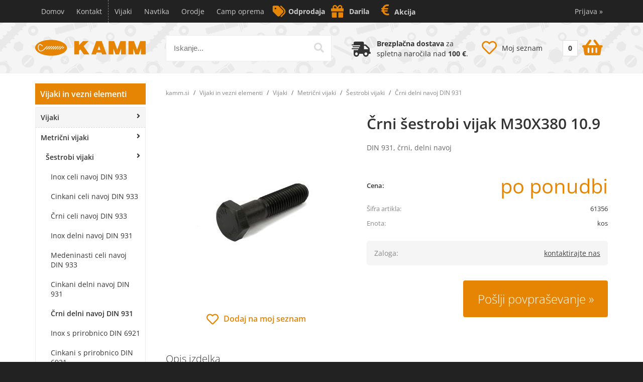

--- FILE ---
content_type: text/html; charset=utf-8
request_url: https://www.kamm.si/izdelek/61356/crni-sestrobi-vijak-m30x380-109
body_size: 51794
content:

<!DOCTYPE html>
<html lang='sl' data-shoptype='B2C' data-skin='kamm' data-userstatus='anonymous'>

<head><meta charset="UTF-8" />
    <meta name="viewport" content='width=device-width, initial-scale=1'/>
    <meta name='mobile-web-app-capable' content='yes'>
<meta name='apple-mobile-web-app-status-bar-style' content='black-translucent'>
<link rel="canonical" href="https://www.kamm.si/izdelek/61356/crni-sestrobi-vijak-m30x380-109" />
<meta name='robots' content='index, follow' /><meta name='Googlebot' content='follow' /><meta name="fragment" content="!">
    <!--[if IE]><meta http-equiv="X-UA-Compatible" content="IE=Edge" /><![endif]-->
    
<style>.product-detail-container{border:1px solid #ccc}.product-detail-container ul li.price{font-weight:bold}.product-detail-container ul li.price p{font-size:15px}.product-detail-image{max-width:202px;overflow:hidden;margin:30px 28px 30px 0;float:left;padding-bottom:5px}.product-detail-image>a{border-radius:5px;-moz-border-radius:5px;-webkit-border-radius:5px;display:block;overflow:hidden;width:200px;position:relative;border:1px solid transparent;margin:0;padding:0}.product-detail-image>a>span,.product-detail-image>ul>li>a>span{position:absolute;top:0;left:0;width:100%;height:100%;display:block;background-color:transparent;filter:progid:DXImageTransform.Microsoft.gradient(startColorstr=#70f5f5f5,endColorstr=#70f5f5f5);zoom:1;background-color:rgba(250,250,250,.7);background-position:center;background-image:url(/img/icon-zoom.png);background-repeat:no-repeat;border-radius:5px;-moz-border-radius:5px;-webkit-border-radius:5px}.product-detail-image>ul>li>a>span{background-image:url(/img/icon-zoom-small.png)}.product-detail-image>ul>li.youtubeThumb>a>span{background-image:none;display:none}.product-detail-image>ul>li.youtubeThumb>a>img{opacity:.8}.product-detail-image>ul>li.youtubeThumb>a:hover>img{opacity:.3}.product-detail-image>ul>li.youtubeThumb>a>.embed-youtube-play{position:absolute;left:calc(50% - 20px);top:calc(50% - 20px);width:40px;height:40px;mask-image:url("/img/icons/fa-circle-play.svg");-webkit-mask-image:url("/img/icons/fa-circle-play.svg");background-color:#fff;mask-repeat:no-repeat;-webkit-mask-repeat:no-repeat;mask-position:center center}.product-detail-image>ul>li.youtubeThumb>a:hover>.embed-youtube-play{background-color:red}.product-detail-image>ul{float:left;margin:0 0 0 -10px}.product-detail-image>ul>li{float:left;margin:10px 0 0 10px;width:60px;height:60px;display:block;position:relative}.product-detail-image>a>img,.product-detail-image>ul>li>a>img{display:block;position:relative;z-index:0;border-radius:5px;-moz-border-radius:5px;-webkit-border-radius:5px}.product-detail-image>ul>li>a>img{width:60px;height:auto}.product-detail-image>ul>li>a{display:block;width:60px;height:60px;border-radius:5px;-moz-border-radius:5px;-webkit-border-radius:5px;border:1px solid #eee;overflow:hidden}.product-detail-rightcol{width:500px;float:right}.product-detail-rightcol>ul{width:500px;float:right;list-style:none;margin:10px 0 20px}.product-detail-rightcol>ul.pricesData{margin:0}.product-detail-rightcol>ul#tableData{margin-top:0}.product-detail-rightcol>ul>li{border-bottom:1px dotted #ccc;padding:5px;display:block;margin:0;font-size:12px;color:gray}.product-detail-rightcol>ul>li>p{float:right;color:#404040}.product-detail-rightcol>ul>li>p>b{font-size:14px}.product-detail-rightcol>ul>li>p>a,.product-detail-shortdesc>div>a{color:#404040;text-decoration:underline}.product-detail-rightcol>ul>li>p>a:hover,.product-detail-shortdesc>div>a:hover{text-decoration:none}.product-detail-rightcol #linkedProducts{width:100%;background:#f5f5f5;border-radius:5px;overflow:hidden;margin:0 0 20px}.product-detail-rightcol #linkedProducts h3{background:#eee;color:#333;font-size:14px;font-weight:600;padding:10px}.product-detail-rightcol #linkedProducts ul li{color:#333;font-size:13px;line-height:18px;font-weight:400;border-top:1px solid #fff;position:relative;padding:0 0 0 36px;overflow:hidden}.product-detail-rightcol #linkedProducts ul li span{font-weight:600;right:10px;top:calc(50% - 9px);position:absolute}.product-detail-rightcol #linkedProducts ul li label{height:56px;display:table-cell;vertical-align:middle;box-sizing:border-box;padding:10px 80px 10px 0}.product-detail-rightcol #linkedProducts ul li label a{color:#333}.product-detail-rightcol #linkedProducts ul li img{display:block;float:left;margin-right:10px}.product-detail-rightcol #linkedProducts ul li a:hover{text-decoration:underline}.product-detail-rightcol #linkedProducts ul li input[type=checkbox]{position:absolute;top:calc(50% - 6px);left:10px}.product-detail-rightcol #social{background:#f5f5f5}#social{margin:0 0 10px;padding:5px}#social .fb-like,#social .twitter-share-button,#social .google-plus{float:right;margin:0 0 0 10px;height:20px!important}#social .fb-like>span{height:22px!important}#social .google-plus{width:60px!important}#social .twitter-share-button{width:80px!important}.product-detail-rightcol .quantity{width:142px;float:right;margin:10px 40px 0 0;border:1px solid #ddd;background:#f5f5f5;padding:10px;-webkit-border-radius:5px;-moz-border-radius:5px;border-radius:5px;color:#606060}.product-detail-rightcol .quantity input{padding:8px;border:1px solid #ccc;background:#fff;color:#404040;-webkit-border-radius:5px;-moz-border-radius:5px;border-radius:5px;box-shadow:inset 0 0 4px #ccc;-webkit-box-shadow:inset 0 0 4px #ccc;-moz-box-shadow:inset 0 0 4px #ccc;width:65px;text-align:right;margin-right:5px;font-size:18px;line-height:18px}.product-detail-rightcol a#product-add,.product-detail-rightcol a#product-inquiry{width:150px;float:right;margin:10px 0;text-align:center;border:1px solid #000;background:#404040;color:#fff;padding:20px 0;font-size:18px;border-radius:10px;-moz-border-radius:10px;-webkit-border-radius:10px;cursor:pointer;-webkit-box-shadow:0 0 4px 0 #aaa;-moz-box-shadow:0 0 4px 0 #aaa;box-shadow:0 0 4px 0 #aaa;display:block}.product-detail-rightcol a:hover#product-add,.product-detail-rightcol a:hover#product-inquiry{background:#505050}.product-detail-rightcol a#product-add.disabled{background-color:#ccc;cursor:default}.product-detail-shortdesc{color:#404040;margin:30px 0 0;background:#f5f5f5;padding:10px;border-radius:5px;-moz-border-radius:5px;-webkit-border-radius:5px;float:right;display:block}.product-detail-shortdesc>div{font-size:12px;line-height:18px}.product-detail-shortdesc table{border-collapse:collapse;font-size:12px;width:100%}.product-detail-shortdesc table tr,.product-detail-desc table tr{border-bottom:1px dotted #ddd}.product-detail-shortdesc table tr td,.product-detail-desc table tr td{padding:5px}.product-detail-shortdesc table tr td{text-align:right}.product-detail-shortdesc table tr th,.product-detail-desc table tr th{padding:5px;font-weight:normal;text-align:left;color:gray}.product-detail-rightcol #freedelivery{display:block;width:100%;margin:-20px 0 20px}.product-detail-rightcol .freedelivery{display:block;padding:10px 0;font-size:13px;line-height:20px;color:#404040;font-weight:400;vertical-align:middle}.product-detail-rightcol .freedelivery:before{content:"";background:url("/img/icons/fas fa-truck.svg") left center no-repeat;width:24px;height:19.2px;display:inline-block;margin-right:20px;vertical-align:middle}.product-detail-rightcol p.freedelivery svg{width:24px;fill:#999;position:absolute;left:40px;top:35px}.product-detail-desc{background:#f5f5f5;padding:10px;border-radius:3px;-moz-border-radius:3px;-webkit-border-radius:3px;box-shadow:0 0 3px #aaa;-webkit-box-shadow:0 0 3px #aaa;-moz-box-shadow:0 0 3px #aaa;margin:40px 0 0}.product-detail-desc h3{border-bottom:1px solid #e5e5e5;padding:10px;font-size:16px;color:#606060;text-shadow:none}.product-detail-desc iframe,#article-title div.desc p iframe{width:640px;height:480px}.product-detail-desc div{padding:10px;font-size:12px;line-height:18px;color:#404040}.product-detail-desc a{color:#404040;text-decoration:underline}.product-detail-desc a:hover{text-decoration:none}.product-detail-desc table tr{font-size:12px;border:dotted 1px #e5e5e5}.product-detail-desc table th,.product-detail-desc table td{padding:5px 15px}.product-detail-desc ul{list-style-type:disc;padding:10px;line-height:18px;color:#404040}.product-detail-desc ul>li{margin:0 0 5px 5px}.product-detail-desc p{padding-top:10px}.unavailable{text-align:center;background:#d86464;border-radius:5px;padding:10px;margin-top:10px;color:#fff}.unavailable h2{margin:0 0 10px;font-size:20px}.unavailable p{font-size:12px}#stock-info{border-radius:5px;-moz-border-radius:5px;-webkit-border-radius:5px;background:#f5f5f5;padding:15px;position:relative;margin-bottom:20px}#stock-info p{color:#404040;font-size:16px;font-weight:bold}#stock-info p a{color:#404040;text-decoration:underline}#stock-info p.stockreminder{margin-top:10px}#stock-info p span{float:right;display:inline-block}#stock-info p span>i{font-style:normal}#stock-info p span.stock-yes{color:#00db1d}#stock-info p span.stock-no{color:red}#stock-info p span.stock-alert{color:#ff8135}#stock-info p span.supply{font-weight:normal;margin-left:10px}#stock-info>i{color:gray;font-size:12px}#stock-info>a[data-tooltip]:link,#stock-info>a[data-tooltip]:visited{position:absolute;text-decoration:none;display:block;font-weight:bold;font-size:14px;line-height:14px;background:gray;color:#fff;-webkit-border-radius:11px;-moz-border-radius:11px;border-radius:11px;width:22px;height:14px;text-align:center;bottom:10px;right:10px;padding:4px 0}#stock-info>a[data-tooltip]:hover{background:#202020}#stock-info>a[data-tooltip]:before{right:3px}article.extra>h3{font-size:16px;margin:40px 0 10px}div.options{float:right;border:solid 2px #404040;border-radius:5px;-moz-border-radius:5px;-webkit-border-radius:5px;margin:10px 0 20px 50px}div.options table{font-size:12px;line-height:12px;width:100%}div.options table th{font-weight:normal;background-color:#404040;color:#fff}div.options table th,div.options table td{text-align:left;padding:6px 20px}div.options table tr{border-bottom:dotted 1px #ccc}div.options table tr:first-child,div.options table tr:last-child{border:none}div.options table td.stock{text-align:center;vertical-align:middle}div.options table td.stock i{font-size:18px}div.options table td.stock .fa-check{color:#50c24e}div.options table td.stock .fa-times{color:red}div.options table th.stock,div.options table td.stock{text-align:center;padding:6px 5px}div.options table th.price,div.options table td.price{text-align:right;padding:6px 10px;white-space:nowrap}div.options table tr.disabled td{color:#aaa}div.options table tr:not(.disabled):hover{background-color:#efefef}div.options table tr:not(.disabled){cursor:pointer}div.options table tr.on{cursor:default;font-weight:bold;background-color:#efefef}div.options table a{color:#404040;text-decoration:underline}div.options table a:hover{text-decoration:none}.options #colorList a,.colors span{width:15px;margin-right:5px;border:solid 1px #efefef}.options span.color{display:inline-block;background-repeat:no-repeat;background-position:center;width:15px;height:15px}.options span.color.half{width:7px}.options span.color.third{width:5px}.options span.color.quarter{width:3px}.options span.color.fifth{width:3px}.options{width:320px;border:1px solid #ddd!important;background:#f5f5f5;padding:20px 20px 10px}.options>div{font-size:12px;color:#606060}.options label{cursor:default;display:block;margin-bottom:8px;font-weight:normal;color:#606060;font-size:12px}.options div#sizeList,.options div#colorList{margin-bottom:15px}.options select#ddlSizes,.options select#ddlColors{padding:8px;border:1px solid #ccc;background:#fff;color:#404040;-webkit-border-radius:5px;-moz-border-radius:5px;border-radius:5px;box-shadow:inset 0 0 4px #ccc;-webkit-box-shadow:inset 0 0 4px #ccc;-moz-box-shadow:inset 0 0 4px #ccc;width:318px}#baguetteBox-overlay{display:none;opacity:0;position:fixed;overflow:hidden;top:0;left:0;width:100%;height:100%;z-index:1000000;background-color:#222;background-color:rgba(0,0,0,.8);-webkit-transition:opacity .5s ease;transition:opacity .5s ease}#baguetteBox-overlay.visible{opacity:1}#baguetteBox-overlay .full-image{display:inline-block;position:relative;width:100%;height:100%;text-align:center}#baguetteBox-overlay .full-image figure{display:inline;margin:0;height:100%}#baguetteBox-overlay .full-image img{display:inline-block;width:auto;height:auto;max-height:100%;max-width:100%;vertical-align:middle;-webkit-box-shadow:0 0 8px rgba(0,0,0,.6);-moz-box-shadow:0 0 8px rgba(0,0,0,.6);box-shadow:0 0 8px rgba(0,0,0,.6)}#baguetteBox-overlay .full-image figcaption{display:block;position:absolute;bottom:0;width:100%;text-align:center;line-height:1.8;white-space:normal;color:#ccc;background-color:#000;background-color:rgba(0,0,0,.6);font-family:sans-serif}#baguetteBox-overlay .full-image:before{content:"";display:inline-block;height:50%;width:1px;margin-right:-1px}#baguetteBox-slider{position:absolute;left:0;top:0;height:100%;width:100%;white-space:nowrap;-webkit-transition:left .4s ease,-webkit-transform .4s ease;transition:left .4s ease,-webkit-transform .4s ease;transition:left .4s ease,transform .4s ease;transition:left .4s ease,transform .4s ease,-webkit-transform .4s ease,-moz-transform .4s ease}#baguetteBox-slider.bounce-from-right{-webkit-animation:bounceFromRight .4s ease-out;animation:bounceFromRight .4s ease-out}#baguetteBox-slider.bounce-from-left{-webkit-animation:bounceFromLeft .4s ease-out;animation:bounceFromLeft .4s ease-out}@-webkit-keyframes bounceFromRight{0%,100%{margin-left:0}50%{margin-left:-30px}}@keyframes bounceFromRight{0%,100%{margin-left:0}50%{margin-left:-30px}}@-webkit-keyframes bounceFromLeft{0%,100%{margin-left:0}50%{margin-left:30px}}@keyframes bounceFromLeft{0%,100%{margin-left:0}50%{margin-left:30px}}.baguetteBox-button#next-button,.baguetteBox-button#previous-button{top:50%;top:calc(50% - 30px);width:44px;height:60px}.baguetteBox-button{position:absolute;cursor:pointer;outline:0;padding:0;margin:0;border:0;-moz-border-radius:15%;border-radius:15%;background-color:#323232;background-color:rgba(50,50,50,.5);color:#ddd;font:1.6em sans-serif;-webkit-transition:background-color .4s ease;transition:background-color .4s ease}.baguetteBox-button:focus,.baguetteBox-button:hover{background-color:rgba(50,50,50,.9)}.baguetteBox-button#next-button{right:2%}.baguetteBox-button#previous-button{left:2%}.baguetteBox-button#close-button{top:20px;right:2%;right:calc(2% + 6px);width:30px;height:30px}.baguetteBox-button svg{position:absolute;left:0;top:0}.baguetteBox-spinner{width:40px;height:40px;display:inline-block;position:absolute;top:50%;left:50%;margin-top:-20px;margin-left:-20px}.baguetteBox-double-bounce1,.baguetteBox-double-bounce2{width:100%;height:100%;-moz-border-radius:50%;border-radius:50%;background-color:#fff;opacity:.6;position:absolute;top:0;left:0;-webkit-animation:bounce 2s infinite ease-in-out;animation:bounce 2s infinite ease-in-out}.baguetteBox-double-bounce2{-webkit-animation-delay:-1s;animation-delay:-1s}@-webkit-keyframes bounce{0%,100%{-webkit-transform:scale(0);transform:scale(0)}50%{-webkit-transform:scale(1);transform:scale(1)}}@keyframes bounce{0%,100%{-webkit-transform:scale(0);-moz-transform:scale(0);transform:scale(0)}50%{-webkit-transform:scale(1);-moz-transform:scale(1);transform:scale(1)}}</style>
<style>@font-face{font-family:'Open Sans';font-style:normal;font-weight:300;src:url('/css/fonts/open-sans-v27-latin-ext_latin-300.eot');src:local(''),url('/css/fonts/open-sans-v27-latin-ext_latin-300.eot?#iefix') format('embedded-opentype'),url('/css/fonts/open-sans-v27-latin-ext_latin-300.woff2') format('woff2'),url('/css/fonts/open-sans-v27-latin-ext_latin-300.woff') format('woff'),url('/css/fonts/open-sans-v27-latin-ext_latin-300.ttf') format('truetype'),url('/css/fonts/open-sans-v27-latin-ext_latin-300.svg#OpenSans') format('svg')}@font-face{font-family:'Open Sans';font-style:normal;font-weight:500;src:url('/css/fonts/open-sans-v27-latin-ext_latin-500.eot');src:local(''),url('/css/fonts/open-sans-v27-latin-ext_latin-500.eot?#iefix') format('embedded-opentype'),url('/css/fonts/open-sans-v27-latin-ext_latin-500.woff2') format('woff2'),url('/css/fonts/open-sans-v27-latin-ext_latin-500.woff') format('woff'),url('/css/fonts/open-sans-v27-latin-ext_latin-500.ttf') format('truetype'),url('/css/fonts/open-sans-v27-latin-ext_latin-500.svg#OpenSans') format('svg')}@font-face{font-family:'Open Sans';font-style:normal;font-weight:400;src:url('/css/fonts/open-sans-v27-latin-ext_latin-regular.eot');src:local(''),url('/css/fonts/open-sans-v27-latin-ext_latin-regular.eot?#iefix') format('embedded-opentype'),url('/css/fonts/open-sans-v27-latin-ext_latin-regular.woff2') format('woff2'),url('/css/fonts/open-sans-v27-latin-ext_latin-regular.woff') format('woff'),url('/css/fonts/open-sans-v27-latin-ext_latin-regular.ttf') format('truetype'),url('/css/fonts/open-sans-v27-latin-ext_latin-regular.svg#OpenSans') format('svg')}@font-face{font-family:'Open Sans';font-style:normal;font-weight:600;src:url('/css/fonts/open-sans-v27-latin-ext_latin-600.eot');src:local(''),url('/css/fonts/open-sans-v27-latin-ext_latin-600.eot?#iefix') format('embedded-opentype'),url('/css/fonts/open-sans-v27-latin-ext_latin-600.woff2') format('woff2'),url('/css/fonts/open-sans-v27-latin-ext_latin-600.woff') format('woff'),url('/css/fonts/open-sans-v27-latin-ext_latin-600.ttf') format('truetype'),url('/css/fonts/open-sans-v27-latin-ext_latin-600.svg#OpenSans') format('svg')}@font-face{font-family:'Open Sans';font-style:normal;font-weight:700;src:url('/css/fonts/open-sans-v27-latin-ext_latin-700.eot');src:local(''),url('/css/fonts/open-sans-v27-latin-ext_latin-700.eot?#iefix') format('embedded-opentype'),url('/css/fonts/open-sans-v27-latin-ext_latin-700.woff2') format('woff2'),url('/css/fonts/open-sans-v27-latin-ext_latin-700.woff') format('woff'),url('/css/fonts/open-sans-v27-latin-ext_latin-700.ttf') format('truetype'),url('/css/fonts/open-sans-v27-latin-ext_latin-700.svg#OpenSans') format('svg')}@font-face{font-family:'Open Sans';font-style:normal;font-weight:800;src:url('/css/fonts/open-sans-v27-latin-ext_latin-800.eot');src:local(''),url('/css/fonts/open-sans-v27-latin-ext_latin-800.eot?#iefix') format('embedded-opentype'),url('/css/fonts/open-sans-v27-latin-ext_latin-800.woff2') format('woff2'),url('/css/fonts/open-sans-v27-latin-ext_latin-800.woff') format('woff'),url('/css/fonts/open-sans-v27-latin-ext_latin-800.ttf') format('truetype'),url('/css/fonts/open-sans-v27-latin-ext_latin-800.svg#OpenSans') format('svg')}@font-face{font-family:'Open Sans Condensed';font-style:normal;font-weight:300;src:url('/css/fonts/open-sans-condensed-v15-latin-ext_latin-300.eot');src:local(''),url('/css/fonts/open-sans-condensed-v15-latin-ext_latin-300.eot?#iefix') format('embedded-opentype'),url('/css/fonts/open-sans-condensed-v15-latin-ext_latin-300.woff2') format('woff2'),url('/css/fonts/open-sans-condensed-v15-latin-ext_latin-300.woff') format('woff'),url('/css/fonts/open-sans-condensed-v15-latin-ext_latin-300.ttf') format('truetype'),url('/css/fonts/open-sans-condensed-v15-latin-ext_latin-300.svg#OpenSansCondensed') format('svg')}@font-face{font-family:'Open Sans Condensed';font-style:italic;font-weight:300;src:url('/css/fonts/open-sans-condensed-v15-latin-ext_latin-300italic.eot');src:local(''),url('/css/fonts/open-sans-condensed-v15-latin-ext_latin-300italic.eot?#iefix') format('embedded-opentype'),url('/css/fonts/open-sans-condensed-v15-latin-ext_latin-300italic.woff2') format('woff2'),url('/css/fonts/open-sans-condensed-v15-latin-ext_latin-300italic.woff') format('woff'),url('/css/fonts/open-sans-condensed-v15-latin-ext_latin-300italic.ttf') format('truetype'),url('/css/fonts/open-sans-condensed-v15-latin-ext_latin-300italic.svg#OpenSansCondensed') format('svg')}@font-face{font-family:'Open Sans Condensed';font-style:normal;font-weight:700;src:url('/css/fonts/open-sans-condensed-v15-latin-ext_latin-700.eot');src:local(''),url('/css/fonts/open-sans-condensed-v15-latin-ext_latin-700.eot?#iefix') format('embedded-opentype'),url('/css/fonts/open-sans-condensed-v15-latin-ext_latin-700.woff2') format('woff2'),url('/css/fonts/open-sans-condensed-v15-latin-ext_latin-700.woff') format('woff'),url('/css/fonts/open-sans-condensed-v15-latin-ext_latin-700.ttf') format('truetype'),url('/css/fonts/open-sans-condensed-v15-latin-ext_latin-700.svg#OpenSansCondensed') format('svg')}</style><link href="/css/general?v=JoBO4d0_wmTMuQVIrFRi6GeFj9CYnCNC-9vDcC-otsU1" rel="stylesheet"/>

    <script>function docReady(fn){ if (document.readyState==="complete" || document.readyState==="interactive"){ setTimeout(fn,1); } else { document.addEventListener("DOMContentLoaded",fn); } }</script>
    <link rel='shortcut icon' href='/skin/kamm/favicon.ico' /><!-- Global site tag (gtag.js) -->
                                    <script async src='https://www.googletagmanager.com/gtag/js?id=G-66EM397TVZ'></script>
                                    <script>
                                      window.dataLayer = window.dataLayer || [];
                                      function gtag(){dataLayer.push(arguments);}
                                      gtag('js', new Date());
                                      gtag('config', 'G-66EM397TVZ');
                                    </script><meta property="og:title" content="Črni šestrobi vijak M30X380 10.9, DIN 931, črni, delni navoj - Kamm" /><meta property="og:type" content="website" /><meta property="og:site_name" content="Navtika - Vijaki - Oprema za navtike - Navtična oprema" /><meta property="og:url" content="https://www.kamm.si/izdelek/61356/crni-sestrobi-vijak-m30x380-109" /><meta property="og:description" content="Črni šestrobi vijak z delnim navojem premera M30 (30 mm), dolžine 380 mm, kvalitete 10.9, DIN standard ." /><meta property="og:id" content="61356" /><meta property="og:image" content="https://www.kamm.si/image.ashx?id=61356&amp;categoryId=30&amp;size=500&amp;fill=1&amp;.jpg&amp;fill=1&amp;watermark=0" /><meta property="og:image:width" content="500" /><meta property="og:image:height" content="500" /><meta property="product:condition" content="new" /><meta property="product:availability" content="out of stock" /><meta property="product:price:amount" content="0" /><meta property="product:price:currency" content="EUR" /><title>
	Črni šestrobi vijak M30X380 10.9, DIN 931, črni, delni navoj - Kamm
</title><meta name="description" content="Črni šestrobi vijak z delnim navojem premera M30 (30 mm), dolžine 380 mm, kvalitete 10.9, DIN standard ." /><meta name="keywords" content="Črni,šestrobi,vijak,M30X380,10.9,DIN,931,črni,delni,navoj" /></head>
<body id="Body1" class="bodyProduct">

<nav id='sidebar' style='display:none'>
<ul class='sidebarTop'></ul>
<ul class='headernav'></ul>
<ul id='sidebarCategories'><li><a Class='expandable on' href='javascript:'></a><a class='toplevel hasChilds dynamic on' href='/katalog/1/vijaki-in-vezni-elementi' data-id='1' title='Vijaki in vezni elementi'>Vijaki in vezni elementi</a>
<ul class='expand'><li><a Class='expandable on' href='javascript:'></a><a class='hasChilds dynamic on' href='/katalog/3/vijaki' data-id='3' title='Vijaki'>Vijaki</a>
<ul class='expand'><li><a Class='expandable on' href='javascript:'></a><a class='hasChilds dynamic on' href='/katalog/13/metricni-vijaki' data-id='13' title='Metrični vijaki'>Metrični vijaki</a>
<ul class='expand'><li><a Class='expandable on' href='javascript:'></a><a class='hasChilds dynamic on' href='/katalog/24/sestrobi-vijaki' data-id='24' title='Šestrobi vijaki'>Šestrobi vijaki</a>
<ul class='expand'><li><a href='/katalog/25/inox-celi-navoj-din-933' data-id='25' title='Inox celi navoj DIN 933'>Inox celi navoj DIN 933</a></li>
<li><a href='/katalog/27/cinkani-celi-navoj-din-933' data-id='27' title='Cinkani celi navoj DIN 933'>Cinkani celi navoj DIN 933</a></li>
<li><a href='/katalog/29/crni-celi-navoj-din-933' data-id='29' title='Črni celi navoj DIN 933'>Črni celi navoj DIN 933</a></li>
<li><a href='/katalog/26/inox-delni-navoj-din-931' data-id='26' title='Inox delni navoj DIN 931'>Inox delni navoj DIN 931</a></li>
<li><a href='/katalog/740/medeninasti-celi-navoj-din-933' data-id='740' title='Medeninasti celi navoj DIN 933'>Medeninasti celi navoj DIN 933</a></li>
<li><a href='/katalog/28/cinkani-delni-navoj-din-931' data-id='28' title='Cinkani delni navoj DIN 931'>Cinkani delni navoj DIN 931</a></li>
<li><a class='on selected' href='/katalog/30/crni-delni-navoj-din-931' data-id='30' title='Črni delni navoj DIN 931'>Črni delni navoj DIN 931</a></li>
<li><a href='/katalog/35/inox-s-prirobnico-din-6921' data-id='35' title='Inox s prirobnico DIN 6921'>Inox s prirobnico DIN 6921</a></li>
<li><a href='/katalog/36/cinkani-s-prirobnico-din-6921' data-id='36' title='Cinkani s prirobnico DIN 6921'>Cinkani s prirobnico DIN 6921</a></li>
<li><a href='/katalog/37/crni-s-prirobnico-din-6921' data-id='37' title='Črni s prirobnico DIN 6921'>Črni s prirobnico DIN 6921</a></li>
<li><a href='/katalog/31/cinkani-fini-celi-navoj-din-961' data-id='31' title='Cinkani fini celi navoj DIN 961'>Cinkani fini celi navoj DIN 961</a></li>
<li><a href='/katalog/33/crni-fini-celi-navoj-din-961' data-id='33' title='Črni fini celi navoj DIN 961'>Črni fini celi navoj DIN 961</a></li>
<li><a href='/katalog/32/cinkani-fini-delni-navoj-din-960' data-id='32' title='Cinkani fini delni navoj DIN 960'>Cinkani fini delni navoj DIN 960</a></li>
<li><a href='/katalog/34/crni-fini-delni-navoj-din-960' data-id='34' title='Črni fini delni navoj DIN 960'>Črni fini delni navoj DIN 960</a></li>
</ul>
</li>
<li><a Class='expandable' href='javascript:'></a><a class='hasChilds dynamic' href='/katalog/38/imbus-vijaki' data-id='38' title='Imbus vijaki'>Imbus vijaki</a>
<ul><li><a href='/katalog/39/inox-s-cilindricno-glavo-din-912' data-id='39' title='Inox s cilindrično glavo DIN 912'>Inox s cilindrično glavo DIN 912</a></li>
<li><a href='/katalog/40/cinkani-s-cilindricno-glavo-din-912' data-id='40' title='Cinkani s cilindrično glavo DIN 912'>Cinkani s cilindrično glavo DIN 912</a></li>
<li><a href='/katalog/41/crni-s-cilindricno-glavo-din-912' data-id='41' title='Črni s cilindrično glavo DIN 912'>Črni s cilindrično glavo DIN 912</a></li>
<li><a href='/katalog/42/inox-z-nizko-glavo-din-6912' data-id='42' title='Inox z nizko glavo DIN 6912'>Inox z nizko glavo DIN 6912</a></li>
<li><a href='/katalog/43/cinkani-z-nizko-glavo-din-6912' data-id='43' title='Cinkani z nizko glavo DIN 6912'>Cinkani z nizko glavo DIN 6912</a></li>
<li><a href='/katalog/44/crni-z-nizko-glavo-din-6912' data-id='44' title='Črni z nizko glavo DIN 6912'>Črni z nizko glavo DIN 6912</a></li>
<li><a href='/katalog/45/inox-z-nizko-glavo-din-7984' data-id='45' title='Inox z nizko glavo DIN 7984'>Inox z nizko glavo DIN 7984</a></li>
<li><a href='/katalog/46/cinkani-z-nizko-glavo-din-7984' data-id='46' title='Cinkani z nizko glavo DIN 7984'>Cinkani z nizko glavo DIN 7984</a></li>
<li><a href='/katalog/47/crni-z-nizko-glavo-din-7984' data-id='47' title='Črni z nizko glavo DIN 7984'>Črni z nizko glavo DIN 7984</a></li>
<li><a href='/katalog/48/inox-z-vgreznjeno-glavo-din-7991' data-id='48' title='Inox z vgreznjeno glavo DIN 7991'>Inox z vgreznjeno glavo DIN 7991</a></li>
<li><a href='/katalog/49/cinkani-z-vgreznjeno-glavo-din-7991' data-id='49' title='Cinkani z vgreznjeno glavo DIN 7991'>Cinkani z vgreznjeno glavo DIN 7991</a></li>
<li><a href='/katalog/50/crni-z-vgreznjeno-glavo-din-7991' data-id='50' title='Črni z vgreznjeno glavo DIN 7991'>Črni z vgreznjeno glavo DIN 7991</a></li>
<li><a href='/katalog/51/inox-z-bombirano-glavo-din-7380' data-id='51' title='Inox z bombirano glavo DIN 7380'>Inox z bombirano glavo DIN 7380</a></li>
<li><a href='/katalog/52/cinkani-z-bombirano-glavo-din-7380' data-id='52' title='Cinkani z bombirano glavo DIN 7380'>Cinkani z bombirano glavo DIN 7380</a></li>
<li><a href='/katalog/53/crni-z-bombirano-glavo-din-7380' data-id='53' title='Črni z bombirano glavo DIN 7380'>Črni z bombirano glavo DIN 7380</a></li>
<li><a href='/katalog/54/inox-s-polkrozno-glavo-s-prirobnico-din-7380-2' data-id='54' title='Inox s polkrožno glavo s prirobnico DIN 7380-2'>Inox s polkrožno glavo s prirobnico DIN 7380-2</a></li>
<li><a href='/katalog/55/cinkani-s-polkrozno-glavo-s-prirobnico-din-7380-2' data-id='55' title='Cinkani s polkrožno glavo s prirobnico DIN 7380-2'>Cinkani s polkrožno glavo s prirobnico DIN 7380-2</a></li>
<li><a href='/katalog/56/crni-s-polkrozno-glavo-s-prirobnico-din-7380-2' data-id='56' title='Črni s polkrožno glavo s prirobnico DIN 7380-2'>Črni s polkrožno glavo s prirobnico DIN 7380-2</a></li>
<li><a href='/katalog/57/ramenski-vijaki-din-7379' data-id='57' title='Ramenski vijaki DIN 7379'>Ramenski vijaki DIN 7379</a></li>
</ul>
</li>
<li><a Class='expandable' href='javascript:'></a><a class='hasChilds dynamic' href='/katalog/58/ostali-metricni-vijaki' data-id='58' title='Ostali metrični vijaki'>Ostali metrični vijaki</a>
<ul><li><a href='/katalog/59/inox-s-cilindricno-glavo-in-krizno-zarezo-ali-torx-din-7985' data-id='59' title='Inox s cilindrično glavo in križno zarezo ali torx DIN 7985'>Inox s cilindrično glavo in križno zarezo ali torx DIN 7985</a></li>
<li><a href='/katalog/60/cinkani-s-cilindricno-glavo-in-krizno-zarezo-ali-torx-din-7985' data-id='60' title='Cinkani s cilindrično glavo in križno zarezo ali torx DIN 7985'>Cinkani s cilindrično glavo in križno zarezo ali torx DIN 7985</a></li>
<li><a href='/katalog/61/inox-s-cilindricno-glavo-in-ravno-zarezo-din-84' data-id='61' title='Inox s cilindrično glavo in ravno zarezo DIN 84'>Inox s cilindrično glavo in ravno zarezo DIN 84</a></li>
<li><a href='/katalog/62/cinkani-s-cilindricno-glavo-in-ravno-zarezo-din-84' data-id='62' title='Cinkani s cilindrično glavo in ravno zarezo DIN 84'>Cinkani s cilindrično glavo in ravno zarezo DIN 84</a></li>
<li><a href='/katalog/63/medeninasti-s-cilindricno-glavo-in-ravno-zarezo-din-84' data-id='63' title='Medeninasti s cilindrično glavo in ravno zarezo DIN 84'>Medeninasti s cilindrično glavo in ravno zarezo DIN 84</a></li>
<li><a href='/katalog/64/inox-z-vgreznjeno-in-lecasto-glavo-in-krizno-zarezo-din-966' data-id='64' title='Inox z vgreznjeno in lečasto glavo in križno zarezo DIN 966'>Inox z vgreznjeno in lečasto glavo in križno zarezo DIN 966</a></li>
<li><a href='/katalog/65/cinkani-z-vgreznjeno-in-lecasto-glavo-in-krizno-zarezo-din-966' data-id='65' title='Cinkani z vgreznjeno in lečasto glavo in križno zarezo DIN 966'>Cinkani z vgreznjeno in lečasto glavo in križno zarezo DIN 966</a></li>
<li><a href='/katalog/66/inox-z-vgreznjeno-glavo-in-krizno-zarezo-ali-torx-din-965' data-id='66' title='Inox z vgreznjeno glavo in križno zarezo ali torx DIN 965'>Inox z vgreznjeno glavo in križno zarezo ali torx DIN 965</a></li>
<li><a href='/katalog/67/cinkani-z-vgreznjeno-glavo-in-krizno-zarezo-ali-torx-din-965' data-id='67' title='Cinkani z vgreznjeno glavo in križno zarezo ali torx DIN 965'>Cinkani z vgreznjeno glavo in križno zarezo ali torx DIN 965</a></li>
<li><a href='/katalog/68/inox-z-vgreznjeno-in-lecasto-glavo-in-ravno-zarezo-din-964' data-id='68' title='Inox z vgreznjeno in lečasto glavo in ravno zarezo DIN 964'>Inox z vgreznjeno in lečasto glavo in ravno zarezo DIN 964</a></li>
<li><a href='/katalog/69/cinkani-z-vgreznjeno-in-lecasto-glavo-in-ravno-zarezo-din-964' data-id='69' title='Cinkani z vgreznjeno in lečasto glavo in ravno zarezo DIN 964'>Cinkani z vgreznjeno in lečasto glavo in ravno zarezo DIN 964</a></li>
<li><a href='/katalog/70/inox-z-vgreznjeno-glavo-in-ravno-zarezo-din-963' data-id='70' title='Inox z vgreznjeno glavo in ravno zarezo DIN 963'>Inox z vgreznjeno glavo in ravno zarezo DIN 963</a></li>
<li><a href='/katalog/71/cinkani-z-vgreznjeno-glavo-in-ravno-zarezo-din-963' data-id='71' title='Cinkani z vgreznjeno glavo in ravno zarezo DIN 963'>Cinkani z vgreznjeno glavo in ravno zarezo DIN 963</a></li>
<li><a href='/katalog/72/medeninasti-z-vgreznjeno-glavo-in-ravno-zarezo-din-963' data-id='72' title='Medeninasti z vgreznjeno glavo in ravno zarezo DIN 963'>Medeninasti z vgreznjeno glavo in ravno zarezo DIN 963</a></li>
<li><a href='/katalog/73/inox-sponski-vijak-din-603' data-id='73' title='Inox sponski vijak DIN 603'>Inox sponski vijak DIN 603</a></li>
<li><a href='/katalog/74/cinkani-sponski-vijak-din-603' data-id='74' title='Cinkani sponski vijak DIN 603'>Cinkani sponski vijak DIN 603</a></li>
<li><a href='/katalog/75/inox-krilni-vijak-din-316' data-id='75' title='Inox krilni vijak DIN 316'>Inox krilni vijak DIN 316</a></li>
<li><a href='/katalog/76/cinkani-krilni-vijak-din-316' data-id='76' title='Cinkani krilni vijak DIN 316'>Cinkani krilni vijak DIN 316</a></li>
<li><a href='/katalog/77/cinkani-samorezni-vijak-din-7500' data-id='77' title='Cinkani samorezni vijak DIN 7500'>Cinkani samorezni vijak DIN 7500</a></li>
<li><a href='/katalog/78/vijaki-za-rocaje-wgr-7401' data-id='78' title='Vijaki za ročaje WGR 7401'>Vijaki za ročaje WGR 7401</a></li>
<li><a href='/katalog/79/pohistveni-vijaki-s-ploscato-glavo-wgr-7420' data-id='79' title='Pohištveni vijaki s ploščato glavo WGR 7420'>Pohištveni vijaki s ploščato glavo WGR 7420</a></li>
<li><a href='/katalog/80/inox-strojni-vijak-din-9056' data-id='80' title='Inox strojni vijak DIN 9056'>Inox strojni vijak DIN 9056</a></li>
<li><a Class='expandable' href='javascript:'></a><a class='hasChilds dynamic' href='/katalog/723/privarilni-vijaki' data-id='723' title='Privarilni vijaki'>Privarilni vijaki</a>
<ul><li><a href='/katalog/724/bakreni-privarilni-vijak-32501' data-id='724' title='Bakreni privarilni vijak 32501'>Bakreni privarilni vijak 32501</a></li>
<li><a href='/katalog/725/inox-privarilni-vijak-32501' data-id='725' title='Inox privarilni vijak 32501'>Inox privarilni vijak 32501</a></li>
</ul>
</li>
<li><a href='/katalog/746/cinkani-vezni-vijak' data-id='746' title='Cinkani vezni vijak'>Cinkani vezni vijak</a></li>
<li><a href='/katalog/753/crni-vijaki-za-plug-din-608' data-id='753' title='Črni vijaki za plug DIN 608'>Črni vijaki za plug DIN 608</a></li>
<li><a href='/katalog/754/cinkani-vijaki-z-narebriceno-glavo-din-464' data-id='754' title='Cinkani vijaki z narebričeno glavo DIN 464'>Cinkani vijaki z narebričeno glavo DIN 464</a></li>
<li><a href='/katalog/755/inox-vijaki-z-narebriceno-glavo-din-464' data-id='755' title='Inox vijaki z narebričeno glavo DIN 464'>Inox vijaki z narebričeno glavo DIN 464</a></li>
<li><a href='/katalog/756/cinkani-vijaki-z-veliko-nizko-glavo-din-921' data-id='756' title='Cinkani vijaki z veliko nizko glavo DIN 921'>Cinkani vijaki z veliko nizko glavo DIN 921</a></li>
<li><a Class='expandable' href='javascript:'></a><a class='hasChilds dynamic' href='/katalog/1098/stebelni-vijaki' data-id='1098' title='Stebelni vijaki'>Stebelni vijaki</a>
<ul><li><a href='/katalog/1099/crni-stebelni-vijaki-din-938' data-id='1099' title='Črni stebelni vijaki DIN 938'>Črni stebelni vijaki DIN 938</a></li>
<li><a href='/katalog/1100/crni-stebelni-vijaki-din-939' data-id='1100' title='Črni stebelni vijaki DIN 939'>Črni stebelni vijaki DIN 939</a></li>
<li><a href='/katalog/1101/cinkani-stebelni-vijaki-din-938' data-id='1101' title='Cinkani stebelni vijaki DIN 938'>Cinkani stebelni vijaki DIN 938</a></li>
<li><a href='/katalog/1102/cinkani-stebelni-vijaki-din-939' data-id='1102' title='Cinkani stebelni vijaki DIN 939'>Cinkani stebelni vijaki DIN 939</a></li>
<li><a href='/katalog/1103/nerjaveci-stebelni-vijaki-din-939' data-id='1103' title='Nerjaveči stebelni vijaki DIN 939'>Nerjaveči stebelni vijaki DIN 939</a></li>
<li><a href='/katalog/1104/nerjaveci-stebelni-vijaki-din-938' data-id='1104' title='Nerjaveči stebelni vijaki DIN 938'>Nerjaveči stebelni vijaki DIN 938</a></li>
</ul>
</li>
<li><a href='/katalog/1515/inox-vijaki-z-nizko-narebriceno-glavo-din-653' data-id='1515' title='Inox vijaki z nizko narebričeno glavo DIN 653'>Inox vijaki z nizko narebričeno glavo DIN 653</a></li>
<li><a href='/katalog/1558/cinkani-s-cilindricno-glavo-in-ravno-zarezo-din-85' data-id='1558' title='Cinkani s cilindrično glavo in ravno zarezo DIN 85'>Cinkani s cilindrično glavo in ravno zarezo DIN 85</a></li>
<li><a href='/katalog/1559/cinkani-strojni-vijak-bn-354' data-id='1559' title='Cinkani strojni vijak BN 354'>Cinkani strojni vijak BN 354</a></li>
<li><a href='/katalog/1560/cinkani-eco-fix-vijak' data-id='1560' title='Cinkani eco-fix vijak'>Cinkani eco-fix vijak</a></li>
<li><a href='/katalog/1561/inox-eco-fix-vijak' data-id='1561' title='Inox eco-fix vijak'>Inox eco-fix vijak</a></li>
<li><a href='/katalog/1578/prilagodni-vijaki-din-609' data-id='1578' title='Prilagodni vijaki DIN 609'>Prilagodni vijaki DIN 609</a></li>
<li><a href='/katalog/1586/inox-s-cilindricno-glavo-in-ravno-zarezo-din-85' data-id='1586' title='Inox s cilindrično glavo in ravno zarezo DIN 85'>Inox s cilindrično glavo in ravno zarezo DIN 85</a></li>
<li><a href='/katalog/1604/crni-4-robi-vijaki-din-479' data-id='1604' title='Črni 4-robi vijaki DIN 479'>Črni 4-robi vijaki DIN 479</a></li>
<li><a href='/katalog/1605/crni-vgreznjeni-vijaki-din-605' data-id='1605' title='Črni vgreznjeni vijaki DIN 605'>Črni vgreznjeni vijaki DIN 605</a></li>
<li><a href='/katalog/1606/kladivasti-vijaki-din-186' data-id='1606' title='Kladivasti vijaki DIN 186'>Kladivasti vijaki DIN 186</a></li>
<li><a href='/katalog/1614/cinkani-sponski-vijak-din-603-z-matico' data-id='1614' title='Cinkani sponski vijak DIN 603 z matico'>Cinkani sponski vijak DIN 603 z matico</a></li>
</ul>
</li>
</ul>
</li>
<li><a Class='expandable' href='javascript:'></a><a class='hasChilds dynamic' href='/katalog/14/lesni-vijaki' data-id='14' title='Lesni vijaki'>Lesni vijaki</a>
<ul><li><a Class='expandable' href='javascript:'></a><a class='hasChilds dynamic' href='/katalog/81/univerzalni-iver-vijaki' data-id='81' title='Univerzalni iver vijaki'>Univerzalni iver vijaki</a>
<ul><li><a href='/katalog/86/inox-vgreznjena-glava' data-id='86' title='Inox vgreznjena glava'>Inox vgreznjena glava</a></li>
<li><a href='/katalog/87/cinkani-vgreznjena-glava' data-id='87' title='Cinkani vgreznjena glava'>Cinkani vgreznjena glava</a></li>
<li><a href='/katalog/88/inox-cilinder-glava' data-id='88' title='Inox cilinder glava'>Inox cilinder glava</a></li>
<li><a href='/katalog/89/cinkani-cilinder-glava' data-id='89' title='Cinkani cilinder glava'>Cinkani cilinder glava</a></li>
</ul>
</li>
<li><a Class='expandable' href='javascript:'></a><a class='hasChilds dynamic' href='/katalog/82/konstrukcijski-vijaki' data-id='82' title='Konstrukcijski vijaki'>Konstrukcijski vijaki</a>
<ul><li><a href='/katalog/90/vgreznjena-glava' data-id='90' title='Vgreznjena glava'>Vgreznjena glava</a></li>
<li><a href='/katalog/91/siroka-glava' data-id='91' title='Široka glava'>Široka glava</a></li>
</ul>
</li>
<li><a Class='expandable' href='javascript:'></a><a class='hasChilds dynamic' href='/katalog/83/stojalni-vijaki' data-id='83' title='Stojalni vijaki'>Stojalni vijaki</a>
<ul><li><a href='/katalog/92/inox-stojalni-vijak-s-6-robo-glavo-din-571' data-id='92' title='Inox stojalni vijak s 6-robo glavo DIN 571'>Inox stojalni vijak s 6-robo glavo DIN 571</a></li>
<li><a href='/katalog/93/cinkani-stojalni-vijak-s-6-robo-glavo-din-571' data-id='93' title='Cinkani stojalni vijak s 6-robo glavo DIN 571'>Cinkani stojalni vijak s 6-robo glavo DIN 571</a></li>
</ul>
</li>
<li><a Class='expandable' href='javascript:'></a><a class='hasChilds dynamic' href='/katalog/84/hanger-vijaki' data-id='84' title='Hanger vijaki'>Hanger vijaki</a>
<ul><li><a href='/katalog/94/inox-hanger-vijaki' data-id='94' title='Inox hanger vijaki'>Inox hanger vijaki</a></li>
<li><a href='/katalog/95/cinkani-hanger-vijaki' data-id='95' title='Cinkani hanger vijaki'>Cinkani hanger vijaki</a></li>
</ul>
</li>
<li><a Class='expandable' href='javascript:'></a><a class='hasChilds dynamic' href='/katalog/85/terasni-vijaki' data-id='85' title='Terasni vijaki'>Terasni vijaki</a>
<ul><li><a href='/katalog/1386/terasni-vijak-din-9043' data-id='1386' title='Terasni vijak DIN 9043'>Terasni vijak DIN 9043</a></li>
<li><a href='/katalog/1387/terasni-vijak-din-9242' data-id='1387' title='Terasni vijak DIN 9242'>Terasni vijak DIN 9242</a></li>
</ul>
</li>
<li><a href='/katalog/741/zeta-vijaki' data-id='741' title='Zeta vijaki'>Zeta vijaki</a></li>
<li><a href='/katalog/1475/vijaki-za-hrbtisca' data-id='1475' title='Vijaki za hrbtišča'>Vijaki za hrbtišča</a></li>
<li><a Class='expandable' href='javascript:'></a><a class='hasChilds dynamic' href='/katalog/544/nastavki' data-id='544' title='Nastavki'>Nastavki</a>
<ul><li><a href='/katalog/549/krizni-pz' data-id='549' title='Križni PZ'>Križni PZ</a></li>
<li><a href='/katalog/550/krizni-ph' data-id='550' title='Križni PH'>Križni PH</a></li>
<li><a href='/katalog/551/torx' data-id='551' title='Torx'>Torx</a></li>
<li><a href='/katalog/552/kvadratni' data-id='552' title='Kvadratni'>Kvadratni</a></li>
<li><a href='/katalog/553/komplet-nastavkov' data-id='553' title='Komplet nastavkov'>Komplet nastavkov</a></li>
<li><a href='/katalog/1485/torx-dolgi' data-id='1485' title='Torx - dolgi'>Torx - dolgi</a></li>
<li><a href='/katalog/1486/imbus' data-id='1486' title='Imbus'>Imbus</a></li>
<li><a Class='expandable' href='javascript:'></a><a class='hasChilds dynamic' href='/katalog/1487/titan-nastavki' data-id='1487' title='Titan nastavki'>Titan nastavki</a>
<ul><li><a href='/katalog/1488/krizni-ph' data-id='1488' title='Križni PH'>Križni PH</a></li>
<li><a href='/katalog/1489/krizni-pz' data-id='1489' title='Križni PZ'>Križni PZ</a></li>
<li><a href='/katalog/1490/torx' data-id='1490' title='Torx'>Torx</a></li>
</ul>
</li>
</ul>
</li>
</ul>
</li>
<li><a Class='expandable' href='javascript:'></a><a class='hasChilds dynamic' href='/katalog/15/plocevinasti-in-samovrtalni-vijaki' data-id='15' title='Pločevinasti in samovrtalni vijaki'>Pločevinasti in samovrtalni vijaki</a>
<ul><li><a Class='expandable' href='javascript:'></a><a class='hasChilds dynamic' href='/katalog/96/kniping' data-id='96' title='Kniping'>Kniping</a>
<ul><li><a href='/katalog/97/inox-cilinder-glava-din-7981' data-id='97' title='Inox cilinder glava DIN 7981'>Inox cilinder glava DIN 7981</a></li>
<li><a href='/katalog/98/cinkani-cilinder-glava-din-7981' data-id='98' title='Cinkani cilinder glava DIN 7981'>Cinkani cilinder glava DIN 7981</a></li>
<li><a href='/katalog/99/inox-vgreznjena-glava-din-7982' data-id='99' title='Inox vgreznjena glava DIN 7982'>Inox vgreznjena glava DIN 7982</a></li>
<li><a href='/katalog/100/cinkani-vgreznjena-glava-din-7982' data-id='100' title='Cinkani vgreznjena glava DIN 7982'>Cinkani vgreznjena glava DIN 7982</a></li>
<li><a href='/katalog/101/inox-vgreznjena-in-polkrozna-glava-din-7983' data-id='101' title='Inox vgreznjena in polkrožna glava DIN 7983'>Inox vgreznjena in polkrožna glava DIN 7983</a></li>
<li><a href='/katalog/102/cinkani-vgreznjena-in-polkrozna-glava-din-7983' data-id='102' title='Cinkani vgreznjena in polkrožna glava DIN 7983'>Cinkani vgreznjena in polkrožna glava DIN 7983</a></li>
<li><a href='/katalog/103/inox-sestroba-glava-din-7976' data-id='103' title='Inox šestroba glava DIN 7976'>Inox šestroba glava DIN 7976</a></li>
<li><a href='/katalog/104/cinkani-sestroba-glava-din-7976' data-id='104' title='Cinkani šestroba glava DIN 7976'>Cinkani šestroba glava DIN 7976</a></li>
</ul>
</li>
<li><a Class='expandable' href='javascript:'></a><a class='hasChilds dynamic' href='/katalog/105/samovrtalni' data-id='105' title='Samovrtalni'>Samovrtalni</a>
<ul><li><a href='/katalog/106/inox-sestroba-glava-din-7504' data-id='106' title='Inox šestroba glava DIN 7504'>Inox šestroba glava DIN 7504</a></li>
<li><a href='/katalog/107/cinkani-sestroba-glava-din-7504' data-id='107' title='Cinkani šestroba glava DIN 7504'>Cinkani šestroba glava DIN 7504</a></li>
<li><a href='/katalog/108/inox-vgreznjena-glava-din-7504' data-id='108' title='Inox vgreznjena glava DIN 7504'>Inox vgreznjena glava DIN 7504</a></li>
<li><a href='/katalog/109/cinkani-vgreznjena-glava-din-7504' data-id='109' title='Cinkani vgreznjena glava DIN 7504'>Cinkani vgreznjena glava DIN 7504</a></li>
<li><a href='/katalog/110/inox-cilindricna-glava-din-7504' data-id='110' title='Inox cilindrična glava DIN 7504'>Inox cilindrična glava DIN 7504</a></li>
<li><a href='/katalog/111/cinkani-cilindricna-glava-din-7504' data-id='111' title='Cinkani cilindrična glava DIN 7504'>Cinkani cilindrična glava DIN 7504</a></li>
<li><a href='/katalog/112/cinkani-z-nizko-cilindricno-glavo-din-7504' data-id='112' title='Cinkani z nizko cilindrično glavo DIN 7504'>Cinkani z nizko cilindrično glavo DIN 7504</a></li>
<li><a href='/katalog/350/cinkani-cilindricna-glava-s-kvadratastim-nastavkom-7504n' data-id='350' title='Cinkani cilindrična glava s kvadratastim nastavkom 7504N'>Cinkani cilindrična glava s kvadratastim nastavkom 7504N</a></li>
</ul>
</li>
</ul>
</li>
<li><a Class='expandable' href='javascript:'></a><a class='hasChilds dynamic' href='/katalog/16/ocesni-vijaki' data-id='16' title='Očesni vijaki'>Očesni vijaki</a>
<ul><li><a href='/katalog/116/inox-ocesni-vijaki-din-580' data-id='116' title='Inox očesni vijaki DIN 580'>Inox očesni vijaki DIN 580</a></li>
<li><a href='/katalog/117/cinkani-ocesni-vijaki-din-580' data-id='117' title='Cinkani očesni vijaki DIN 580'>Cinkani očesni vijaki DIN 580</a></li>
<li><a href='/katalog/118/inox-ocesni-vijaki-din-444' data-id='118' title='Inox očesni vijaki DIN 444'>Inox očesni vijaki DIN 444</a></li>
<li><a href='/katalog/119/cinkani-ocesni-vijaki-din-444' data-id='119' title='Cinkani očesni vijaki DIN 444'>Cinkani očesni vijaki DIN 444</a></li>
</ul>
</li>
<li><a Class='expandable' href='javascript:'></a><a class='hasChilds dynamic' href='/katalog/113/vijaki-za-plastiko' data-id='113' title='Vijaki za plastiko'>Vijaki za plastiko</a>
<ul><li><a href='/katalog/114/vgreznjena-glava' data-id='114' title='Vgreznjena glava'>Vgreznjena glava</a></li>
<li><a href='/katalog/115/cilinder-glava' data-id='115' title='Cilinder glava'>Cilinder glava</a></li>
</ul>
</li>
<li><a Class='expandable' href='javascript:'></a><a class='hasChilds dynamic' href='/katalog/750/cinkani-u-vijaki-in-kvadratni-vijaki' data-id='750' title='Cinkani U vijaki in kvadratni vijaki'>Cinkani U vijaki in kvadratni vijaki</a>
<ul><li><a href='/katalog/751/cinkani-u-vijaki' data-id='751' title='Cinkani U vijaki'>Cinkani U vijaki</a></li>
<li><a href='/katalog/752/cinkani-kvadratni-vijaki' data-id='752' title='Cinkani kvadratni vijaki'>Cinkani kvadratni vijaki</a></li>
</ul>
</li>
<li><a Class='expandable' href='javascript:'></a><a class='hasChilds dynamic' href='/katalog/780/zaporni-cepi' data-id='780' title='Zaporni čepi'>Zaporni čepi</a>
<ul><li><a Class='expandable' href='javascript:'></a><a class='hasChilds dynamic' href='/katalog/781/zaporni-cep-s-stozcastim-navojem-din-906' data-id='781' title='Zaporni čep s stožčastim navojem DIN 906'>Zaporni čep s stožčastim navojem DIN 906</a>
<ul><li><a href='/katalog/784/cinkani-zaporni-cep-din-906' data-id='784' title='Cinkani zaporni čep DIN 906'>Cinkani zaporni čep DIN 906</a></li>
<li><a href='/katalog/785/crni-zaporni-cep-din-906' data-id='785' title='Črni zaporni čep DIN 906'>Črni zaporni čep DIN 906</a></li>
<li><a href='/katalog/786/inox-zaporni-cep-din-906' data-id='786' title='Inox zaporni čep DIN 906'>Inox zaporni čep DIN 906</a></li>
</ul>
</li>
<li><a Class='expandable' href='javascript:'></a><a class='hasChilds dynamic' href='/katalog/782/zaporni-cep-z-glavo-in-notranjim-sestkotom-din-908' data-id='782' title='Zaporni čep z glavo in notranjim šestkotom DIN 908'>Zaporni čep z glavo in notranjim šestkotom DIN 908</a>
<ul><li><a href='/katalog/787/cinkani-zaporni-cep-din-908' data-id='787' title='Cinkani zaporni čep DIN 908'>Cinkani zaporni čep DIN 908</a></li>
<li><a href='/katalog/788/crni-zaporni-cep-din-908' data-id='788' title='Črni zaporni čep DIN 908'>Črni zaporni čep DIN 908</a></li>
<li><a href='/katalog/789/inox-zaporni-cep-din-908' data-id='789' title='Inox zaporni čep DIN 908'>Inox zaporni čep DIN 908</a></li>
</ul>
</li>
<li><a Class='expandable' href='javascript:'></a><a class='hasChilds dynamic' href='/katalog/783/zaporni-cep-z-glavo-in-zunanjim-sestkotom-din-910' data-id='783' title='Zaporni čep z glavo in zunanjim šestkotom DIN 910'>Zaporni čep z glavo in zunanjim šestkotom DIN 910</a>
<ul><li><a href='/katalog/790/cinkani-zaporni-cep-din-910' data-id='790' title='Cinkani zaporni čep DIN 910'>Cinkani zaporni čep DIN 910</a></li>
<li><a href='/katalog/791/crni-zaporni-cep-din-910' data-id='791' title='Črni zaporni čep DIN 910'>Črni zaporni čep DIN 910</a></li>
<li><a href='/katalog/792/inox-zaporni-cep-din-910' data-id='792' title='Inox zaporni čep DIN 910'>Inox zaporni čep DIN 910</a></li>
</ul>
</li>
</ul>
</li>
<li><a Class='expandable' href='javascript:'></a><a class='hasChilds dynamic' href='/katalog/1016/colski-vijaki-unc' data-id='1016' title='Colski vijaki UNC'>Colski vijaki UNC</a>
<ul><li><a href='/katalog/1018/crni-imbus-colski-vijaki-unc-din-912' data-id='1018' title='Črni imbus colski vijaki UNC DIN 912'>Črni imbus colski vijaki UNC DIN 912</a></li>
<li><a href='/katalog/1038/cinkani-sestrobi-colski-vijaki-unc-din-933' data-id='1038' title='Cinkani šestrobi colski vijaki UNC DIN 933'>Cinkani šestrobi colski vijaki UNC DIN 933</a></li>
<li><a href='/katalog/1571/inox-colski-vijaki-in-matice' data-id='1571' title='Inox colski vijaki in matice'>Inox colski vijaki in matice</a></li>
<li><a href='/katalog/1572/razni-colski-vijaki-in-matice' data-id='1572' title='Razni colski vijaki in matice'>Razni colski vijaki in matice</a></li>
<li><a href='/katalog/1574/cinkani-sestrobi-colski-vijaki-unc-din-931' data-id='1574' title='Cinkani šestrobi colski vijaki UNC DIN 931'>Cinkani šestrobi colski vijaki UNC DIN 931</a></li>
<li><a href='/katalog/1575/crni-sestrobi-vijaki-unc-din-931' data-id='1575' title='Črni šestrobi vijaki UNC DIN 931'>Črni šestrobi vijaki UNC DIN 931</a></li>
</ul>
</li>
<li><a href='/katalog/1205/odrski-vijaki' data-id='1205' title='Odrski vijaki'>Odrski vijaki</a></li>
<li><a href='/katalog/1613/vijaki-na-kilogram' data-id='1613' title='Vijaki na kilogram'>Vijaki na kilogram</a></li>
</ul>
</li>
<li><a Class='expandable' href='javascript:'></a><a class='hasChilds dynamic' href='/katalog/4/matice' data-id='4' title='Matice'>Matice</a>
<ul><li><a Class='expandable' href='javascript:'></a><a class='hasChilds dynamic' href='/katalog/120/sestrobe-matice' data-id='120' title='Šestrobe matice'>Šestrobe matice</a>
<ul><li><a Class='expandable' href='javascript:'></a><a class='hasChilds dynamic' href='/katalog/121/navadne-matice' data-id='121' title='Navadne matice'>Navadne matice</a>
<ul><li><a href='/katalog/122/inox-navadna-matica-din-934' data-id='122' title='Inox navadna matica DIN 934'>Inox navadna matica DIN 934</a></li>
<li><a href='/katalog/123/cinkana-navadna-matica-din-934' data-id='123' title='Cinkana navadna matica DIN 934'>Cinkana navadna matica DIN 934</a></li>
<li><a href='/katalog/124/crna-navadna-matica-din-934' data-id='124' title='Črna navadna matica DIN 934'>Črna navadna matica DIN 934</a></li>
<li><a href='/katalog/125/medeninasta-navadna-matica-din-934' data-id='125' title='Medeninasta navadna matica DIN 934'>Medeninasta navadna matica DIN 934</a></li>
<li><a href='/katalog/1556/bakrena-navadna-matica-din-934' data-id='1556' title='Bakrena navadna matica DIN 934'>Bakrena navadna matica DIN 934</a></li>
</ul>
</li>
<li><a Class='expandable' href='javascript:'></a><a class='hasChilds dynamic' href='/katalog/126/nizke-matice' data-id='126' title='Nizke matice'>Nizke matice</a>
<ul><li><a href='/katalog/127/inox-nizka-matica-din-439-in-936' data-id='127' title='Inox nizka matica DIN 439 in 936'>Inox nizka matica DIN 439 in 936</a></li>
<li><a href='/katalog/128/cinkana-nizka-matica-din-439-in-936' data-id='128' title='Cinkana nizka matica DIN 439 in 936'>Cinkana nizka matica DIN 439 in 936</a></li>
<li><a href='/katalog/129/crna-nizka-matica-din-439-in-936' data-id='129' title='Črna nizka matica DIN 439 in 936'>Črna nizka matica DIN 439 in 936</a></li>
</ul>
</li>
<li><a Class='expandable' href='javascript:'></a><a class='hasChilds dynamic' href='/katalog/131/samovarovalna-matica-s-plastiko' data-id='131' title='Samovarovalna matica s plastiko'>Samovarovalna matica s plastiko</a>
<ul><li><a href='/katalog/132/inox-samovarovalna-matica-din-985' data-id='132' title='Inox samovarovalna matica DIN 985'>Inox samovarovalna matica DIN 985</a></li>
<li><a href='/katalog/133/cinkana-samovarovalna-matica-din-985' data-id='133' title='Cinkana samovarovalna matica DIN 985'>Cinkana samovarovalna matica DIN 985</a></li>
<li><a href='/katalog/134/inox-samovarovalna-matica-din-982' data-id='134' title='Inox samovarovalna matica DIN 982'>Inox samovarovalna matica DIN 982</a></li>
<li><a href='/katalog/135/cinkana-samovarovalna-matica-din-982' data-id='135' title='Cinkana samovarovalna matica DIN 982'>Cinkana samovarovalna matica DIN 982</a></li>
</ul>
</li>
<li><a Class='expandable' href='javascript:'></a><a class='hasChilds dynamic' href='/katalog/136/samovarovalna-matica' data-id='136' title='Samovarovalna matica'>Samovarovalna matica</a>
<ul><li><a href='/katalog/137/inox-samovarovalna-matica-din-980' data-id='137' title='Inox samovarovalna matica DIN 980'>Inox samovarovalna matica DIN 980</a></li>
<li><a href='/katalog/138/cinkana-samovarovalna-matica-din-980' data-id='138' title='Cinkana samovarovalna matica DIN 980'>Cinkana samovarovalna matica DIN 980</a></li>
</ul>
</li>
<li><a Class='expandable' href='javascript:'></a><a class='hasChilds dynamic' href='/katalog/139/klobucaste-matice' data-id='139' title='Klobučaste matice'>Klobučaste matice</a>
<ul><li><a href='/katalog/140/inox-klobucasta-matica-din-1587' data-id='140' title='Inox klobučasta matica DIN 1587'>Inox klobučasta matica DIN 1587</a></li>
<li><a href='/katalog/141/cinkana-klobucasta-matica-din-1587' data-id='141' title='Cinkana klobučasta matica DIN 1587'>Cinkana klobučasta matica DIN 1587</a></li>
<li><a href='/katalog/142/medeninasta-klobucasta-matica-din-1587' data-id='142' title='Medeninasta klobučasta matica DIN 1587'>Medeninasta klobučasta matica DIN 1587</a></li>
<li><a href='/katalog/1553/cinkana-samovarovalna-klobucasta-matica-din-986' data-id='1553' title='Cinkana samovarovalna klobučasta matica DIN 986'>Cinkana samovarovalna klobučasta matica DIN 986</a></li>
<li><a href='/katalog/1557/inox-samovarovalna-klobucasta-matica-din-986' data-id='1557' title='Inox samovarovalna klobučasta matica DIN 986'>Inox samovarovalna klobučasta matica DIN 986</a></li>
</ul>
</li>
<li><a Class='expandable' href='javascript:'></a><a class='hasChilds dynamic' href='/katalog/143/dolge-matice' data-id='143' title='Dolge matice'>Dolge matice</a>
<ul><li><a href='/katalog/144/inox-dolga-matica-din-6334' data-id='144' title='Inox dolga matica DIN 6334'>Inox dolga matica DIN 6334</a></li>
<li><a href='/katalog/145/cinkana-dolga-matica-din-6334' data-id='145' title='Cinkana dolga matica DIN 6334'>Cinkana dolga matica DIN 6334</a></li>
<li><a href='/katalog/146/inox-povisana-matica-din-6330' data-id='146' title='Inox povišana matica DIN 6330'>Inox povišana matica DIN 6330</a></li>
<li><a href='/katalog/147/crna-povisana-matica-din-6330' data-id='147' title='Črna povišana matica DIN 6330'>Črna povišana matica DIN 6330</a></li>
</ul>
</li>
<li><a Class='expandable' href='javascript:'></a><a class='hasChilds dynamic' href='/katalog/148/matica-s-prirobnico' data-id='148' title='Matica s prirobnico'>Matica s prirobnico</a>
<ul><li><a href='/katalog/149/inox-matica-s-prirobnico-din-6331' data-id='149' title='Inox matica s prirobnico DIN 6331'>Inox matica s prirobnico DIN 6331</a></li>
<li><a href='/katalog/150/cinkana-matica-s-prirobnico-din-6331' data-id='150' title='Cinkana matica s prirobnico DIN 6331'>Cinkana matica s prirobnico DIN 6331</a></li>
<li><a href='/katalog/151/crna-matica-s-prirobnico-din-6331' data-id='151' title='Črna matica s prirobnico DIN 6331'>Črna matica s prirobnico DIN 6331</a></li>
<li><a href='/katalog/152/inox-matica-z-nazobcano-prirobnico-din-6923' data-id='152' title='Inox matica z nazobčano prirobnico DIN 6923'>Inox matica z nazobčano prirobnico DIN 6923</a></li>
<li><a href='/katalog/153/cinkana-matica-z-nazobcano-prirobnico-din-6923' data-id='153' title='Cinkana matica z nazobčano prirobnico DIN 6923'>Cinkana matica z nazobčano prirobnico DIN 6923</a></li>
<li><a href='/katalog/154/crna-matica-s-prirobnico-din-6923' data-id='154' title='Črna matica s prirobnico DIN 6923'>Črna matica s prirobnico DIN 6923</a></li>
<li><a href='/katalog/1554/inox-samovarovalna-matica-s-prirobnico-din-6926' data-id='1554' title='Inox samovarovalna matica s prirobnico DIN 6926'>Inox samovarovalna matica s prirobnico DIN 6926</a></li>
<li><a href='/katalog/1555/cinkana-samovarovalna-matica-s-prirobnico-din-6926' data-id='1555' title='Cinkana samovarovalna matica s prirobnico DIN 6926'>Cinkana samovarovalna matica s prirobnico DIN 6926</a></li>
</ul>
</li>
<li><a Class='expandable' href='javascript:'></a><a class='hasChilds dynamic' href='/katalog/155/kronska-matica' data-id='155' title='Kronska matica'>Kronska matica</a>
<ul><li><a href='/katalog/156/inox-kronska-matica-din-935' data-id='156' title='Inox kronska matica DIN 935'>Inox kronska matica DIN 935</a></li>
<li><a href='/katalog/157/cinkana-kronska-matica-din-935' data-id='157' title='Cinkana kronska matica DIN 935'>Cinkana kronska matica DIN 935</a></li>
<li><a href='/katalog/158/crna-kronska-matica-din-935' data-id='158' title='Črna kronska matica DIN 935'>Črna kronska matica DIN 935</a></li>
<li><a href='/katalog/160/cinkana-kronska-matica-din-937' data-id='160' title='Cinkana kronska matica DIN 937'>Cinkana kronska matica DIN 937</a></li>
<li><a href='/katalog/161/crna-kronska-matica-din-937' data-id='161' title='Črna kronska matica DIN 937'>Črna kronska matica DIN 937</a></li>
</ul>
</li>
<li><a Class='expandable' href='javascript:'></a><a class='hasChilds dynamic' href='/katalog/162/privarilna-matica' data-id='162' title='Privarilna matica'>Privarilna matica</a>
<ul><li><a href='/katalog/163/inox-privarilna-matica-din-929' data-id='163' title='Inox privarilna matica DIN 929'>Inox privarilna matica DIN 929</a></li>
<li><a href='/katalog/164/crna-privarilna-matica-din-929' data-id='164' title='Črna privarilna matica DIN 929'>Črna privarilna matica DIN 929</a></li>
</ul>
</li>
<li><a Class='expandable' href='javascript:'></a><a class='hasChilds dynamic' href='/katalog/166/pokrivna-matica' data-id='166' title='Pokrivna matica'>Pokrivna matica</a>
<ul><li><a href='/katalog/167/inox-pokrivna-matica-din-917' data-id='167' title='Inox pokrivna matica DIN 917'>Inox pokrivna matica DIN 917</a></li>
<li><a href='/katalog/168/cinkana-pokrivna-matica-din-917' data-id='168' title='Cinkana pokrivna matica DIN 917'>Cinkana pokrivna matica DIN 917</a></li>
</ul>
</li>
</ul>
</li>
<li><a Class='expandable' href='javascript:'></a><a class='hasChilds dynamic' href='/katalog/170/kvadratne-matice' data-id='170' title='Kvadratne matice'>Kvadratne matice</a>
<ul><li><a href='/katalog/171/inox-kvadratna-matica-din-557' data-id='171' title='Inox kvadratna matica DIN 557'>Inox kvadratna matica DIN 557</a></li>
<li><a href='/katalog/172/cinkana-kvadratna-matica-din-557' data-id='172' title='Cinkana kvadratna matica DIN 557'>Cinkana kvadratna matica DIN 557</a></li>
<li><a href='/katalog/173/inox-kvadratna-matica-din-562' data-id='173' title='Inox kvadratna matica DIN 562'>Inox kvadratna matica DIN 562</a></li>
<li><a href='/katalog/174/cinkana-kvadratna-matica-din-562' data-id='174' title='Cinkana kvadratna matica DIN 562'>Cinkana kvadratna matica DIN 562</a></li>
</ul>
</li>
<li><a Class='expandable' href='javascript:'></a><a class='hasChilds dynamic' href='/katalog/175/krilne-matice' data-id='175' title='Krilne matice'>Krilne matice</a>
<ul><li><a href='/katalog/176/inox-krilna-matica-din-315' data-id='176' title='Inox krilna matica DIN 315'>Inox krilna matica DIN 315</a></li>
<li><a href='/katalog/177/cinkana-krilna-matica-din-315' data-id='177' title='Cinkana krilna matica DIN 315'>Cinkana krilna matica DIN 315</a></li>
<li><a href='/katalog/716/medeninasta-krilna-matica-din-315' data-id='716' title='Medeninasta krilna matica DIN 315'>Medeninasta krilna matica DIN 315</a></li>
</ul>
</li>
<li><a Class='expandable' href='javascript:'></a><a class='hasChilds dynamic' href='/katalog/178/ocesne-matice' data-id='178' title='Očesne matice'>Očesne matice</a>
<ul><li><a href='/katalog/179/inox-ocesna-matica-din-582' data-id='179' title='Inox očesna matica DIN 582'>Inox očesna matica DIN 582</a></li>
<li><a href='/katalog/180/cinkana-ocesna-matica-din-582' data-id='180' title='Cinkana očesna matica DIN 582'>Cinkana očesna matica DIN 582</a></li>
</ul>
</li>
<li><a Class='expandable' href='javascript:'></a><a class='hasChilds dynamic' href='/katalog/181/razporne-matice' data-id='181' title='Razporne matice'>Razporne matice</a>
<ul><li><a href='/katalog/182/inox-razporna-matica-cilinder-glava' data-id='182' title='Inox razporna matica - cilinder glava'>Inox razporna matica - cilinder glava</a></li>
<li><a href='/katalog/183/cinkana-razporna-matica-cilinder-glava' data-id='183' title='Cinkana razporna matica - cilinder glava'>Cinkana razporna matica - cilinder glava</a></li>
<li><a href='/katalog/184/alu-razporna-matica-cilinder-glava' data-id='184' title='Alu razporna matica - cilinder glava'>Alu razporna matica - cilinder glava</a></li>
<li><a href='/katalog/1367/inox-razporna-matica-mala-glava' data-id='1367' title='Inox razporna matica - mala glava'>Inox razporna matica - mala glava</a></li>
<li><a href='/katalog/1368/inox-razporna-matica-vgreznjena-glava' data-id='1368' title='Inox razporna matica - vgreznjena glava'>Inox razporna matica - vgreznjena glava</a></li>
<li><a href='/katalog/1369/cinkana-razporna-matica-mala-glava' data-id='1369' title='Cinkana razporna matica - mala glava'>Cinkana razporna matica - mala glava</a></li>
<li><a href='/katalog/1370/cinkana-razporna-matica-vgreznjena-glava' data-id='1370' title='Cinkana razporna matica - vgreznjena glava'>Cinkana razporna matica - vgreznjena glava</a></li>
<li><a href='/katalog/1371/alu-razporna-matica-mala-glava' data-id='1371' title='Alu razporna matica - mala glava'>Alu razporna matica - mala glava</a></li>
<li><a href='/katalog/1372/alu-razporna-matica-vgreznjena-glava' data-id='1372' title='Alu razporna matica - vgreznjena glava'>Alu razporna matica - vgreznjena glava</a></li>
</ul>
</li>
<li><a Class='expandable' href='javascript:'></a><a class='hasChilds dynamic' href='/katalog/185/unit-matice' data-id='185' title='Unit matice'>Unit matice</a>
<ul><li><a href='/katalog/186/inox-unit-matica' data-id='186' title='Inox unit matica'>Inox unit matica</a></li>
<li><a href='/katalog/187/cinkana-unit-matica' data-id='187' title='Cinkana unit matica'>Cinkana unit matica</a></li>
</ul>
</li>
<li><a Class='expandable' href='javascript:'></a><a class='hasChilds dynamic' href='/katalog/188/lezajne-matice' data-id='188' title='Ležajne matice'>Ležajne matice</a>
<ul><li><a href='/katalog/189/crna-lezajna-matica-din-981' data-id='189' title='Črna ležajna matica DIN 981'>Črna ležajna matica DIN 981</a></li>
<li><a href='/katalog/190/crna-lezajna-matica-din-1804' data-id='190' title='Črna ležajna matica DIN 1804'>Črna ležajna matica DIN 1804</a></li>
</ul>
</li>
<li><a href='/katalog/191/vtisne-matice' data-id='191' title='Vtisne matice'>Vtisne matice</a></li>
<li><a Class='expandable' href='javascript:'></a><a class='hasChilds dynamic' href='/katalog/693/trapezne-matice' data-id='693' title='Trapezne matice'>Trapezne matice</a>
<ul><li><a href='/katalog/694/okrogla-jeklena' data-id='694' title='Okrogla - jeklena'>Okrogla - jeklena</a></li>
<li><a href='/katalog/695/sestkotna-jeklena' data-id='695' title='Šestkotna - jeklena'>Šestkotna - jeklena</a></li>
<li><a href='/katalog/696/okrogla-bronz' data-id='696' title='Okrogla - bronz'>Okrogla - bronz</a></li>
</ul>
</li>
<li><a Class='expandable' href='javascript:'></a><a class='hasChilds dynamic' href='/katalog/711/strocne-matice' data-id='711' title='Stročne matice'>Stročne matice</a>
<ul><li><a href='/katalog/1491/cinkane-strocne-matice' data-id='1491' title='Cinkane stročne matice'>Cinkane stročne matice</a></li>
<li><a href='/katalog/1492/inox-strocne-matice' data-id='1492' title='Inox stročne matice'>Inox stročne matice</a></li>
</ul>
</li>
<li><a Class='expandable' href='javascript:'></a><a class='hasChilds dynamic' href='/katalog/712/matice-v-kletki' data-id='712' title='Matice v kletki'>Matice v kletki</a>
<ul><li><a href='/katalog/1493/cinkane-matice-v-kletki' data-id='1493' title='Cinkane matice v kletki'>Cinkane matice v kletki</a></li>
<li><a href='/katalog/1494/inox-matice-v-kletki' data-id='1494' title='Inox matice v kletki'>Inox matice v kletki</a></li>
</ul>
</li>
<li><a Class='expandable' href='javascript:'></a><a class='hasChilds dynamic' href='/katalog/719/rebricaste-matice' data-id='719' title='Rebričaste matice'>Rebričaste matice</a>
<ul><li><a href='/katalog/720/cinkana-rebricasta-matica-nizka-din-467' data-id='720' title='Cinkana rebričasta matica nizka DIN 467'>Cinkana rebričasta matica nizka DIN 467</a></li>
<li><a href='/katalog/721/inox-rebricasta-matica-nizka-din-467' data-id='721' title='Inox rebričasta matica nizka DIN 467'>Inox rebričasta matica nizka DIN 467</a></li>
<li><a href='/katalog/727/cinkana-rebricasta-matica-visoka-din-466' data-id='727' title='Cinkana rebričasta matica visoka DIN 466'>Cinkana rebričasta matica visoka DIN 466</a></li>
<li><a href='/katalog/728/inox-rebricasta-matica-visoka-din-466' data-id='728' title='Inox rebričasta matica visoka DIN 466'>Inox rebričasta matica visoka DIN 466</a></li>
</ul>
</li>
<li><a href='/katalog/729/kniping-matice' data-id='729' title='Kniping matice'>Kniping matice</a></li>
<li><a href='/katalog/730/zaskocne-matice' data-id='730' title='Zaskočne matice'>Zaskočne matice</a></li>
<li><a href='/katalog/742/pohistvena-matica' data-id='742' title='Pohištvena matica'>Pohištvena matica</a></li>
<li><a Class='expandable' href='javascript:'></a><a class='hasChilds dynamic' href='/katalog/995/colske-matice' data-id='995' title='Colske matice'>Colske matice</a>
<ul><li><a href='/katalog/996/crne-colske-matice-unc-din-934' data-id='996' title='Črne colske matice UNC DIN 934'>Črne colske matice UNC DIN 934</a></li>
<li><a href='/katalog/997/cinkane-colske-matice-unc-din-934' data-id='997' title='Cinkane colske matice UNC DIN 934'>Cinkane colske matice UNC DIN 934</a></li>
<li><a href='/katalog/1573/cinkane-colske-matice-din-431' data-id='1573' title='Cinkane colske matice DIN 431'>Cinkane colske matice DIN 431</a></li>
</ul>
</li>
<li><a Class='expandable' href='javascript:'></a><a class='hasChilds dynamic' href='/katalog/1064/tulke-z-navojem' data-id='1064' title='Tulke z navojem'>Tulke z navojem</a>
<ul><li><a href='/katalog/1148/inox-tulke-z-navojem' data-id='1148' title='Inox tulke z navojem'>Inox tulke z navojem</a></li>
<li><a href='/katalog/1149/cinkane-tulke-z-navojem' data-id='1149' title='Cinkane tulke z navojem'>Cinkane tulke z navojem</a></li>
</ul>
</li>
<li><a href='/katalog/1499/ostale-matice' data-id='1499' title='Ostale matice'>Ostale matice</a></li>
<li><a href='/katalog/1612/reducirne-matice' data-id='1612' title='Reducirne matice'>Reducirne matice</a></li>
</ul>
</li>
<li><a Class='expandable' href='javascript:'></a><a class='hasChilds dynamic' href='/katalog/5/podlozke' data-id='5' title='Podložke'>Podložke</a>
<ul><li><a Class='expandable' href='javascript:'></a><a class='hasChilds dynamic' href='/katalog/192/navadne-podlozke' data-id='192' title='Navadne podložke'>Navadne podložke</a>
<ul><li><a href='/katalog/193/inox-podlozka-din-125-iso-7089' data-id='193' title='Inox podložka DIN 125 / ISO 7089'>Inox podložka DIN 125 / ISO 7089</a></li>
<li><a href='/katalog/194/cinkana-podlozka-din-125-iso-7089' data-id='194' title='Cinkana podložka DIN 125 / ISO 7089'>Cinkana podložka DIN 125 / ISO 7089</a></li>
<li><a href='/katalog/195/crna-surova-podlozka-din-125-iso-7089' data-id='195' title='Črna/surova podložka DIN 125 / ISO 7089'>Črna/surova podložka DIN 125 / ISO 7089</a></li>
<li><a href='/katalog/196/medeninasta-podlozka-din-125-iso-7089' data-id='196' title='Medeninasta podložka DIN 125 / ISO 7089'>Medeninasta podložka DIN 125 / ISO 7089</a></li>
<li><a href='/katalog/197/pvc-podlozka-din-125-iso-7089' data-id='197' title='PVC podložka DIN 125 / ISO 7089'>PVC podložka DIN 125 / ISO 7089</a></li>
</ul>
</li>
<li><a Class='expandable' href='javascript:'></a><a class='hasChilds dynamic' href='/katalog/198/vzmetne-podlozke' data-id='198' title='Vzmetne podložke'>Vzmetne podložke</a>
<ul><li><a href='/katalog/199/inox-vzmetna-podlozka-din-127' data-id='199' title='Inox vzmetna podložka DIN 127'>Inox vzmetna podložka DIN 127</a></li>
<li><a href='/katalog/200/cinkana-vzmetna-podlozka-din-127' data-id='200' title='Cinkana vzmetna podložka DIN 127'>Cinkana vzmetna podložka DIN 127</a></li>
<li><a href='/katalog/201/inox-vzmetna-podlozka-za-imbus-vijak-din-7980' data-id='201' title='Inox vzmetna podložka za imbus vijak DIN 7980'>Inox vzmetna podložka za imbus vijak DIN 7980</a></li>
<li><a href='/katalog/202/cinkana-vzmetna-podlozka-za-imbus-vijak-din-7980' data-id='202' title='Cinkana vzmetna podložka za imbus vijak DIN 7980'>Cinkana vzmetna podložka za imbus vijak DIN 7980</a></li>
<li><a href='/katalog/203/inox-uslocena-vzmetna-podlozka-din-128' data-id='203' title='Inox usločena vzmetna podložka DIN 128'>Inox usločena vzmetna podložka DIN 128</a></li>
<li><a href='/katalog/204/cinkana-uslocena-vzmetna-podlozka-din-128' data-id='204' title='Cinkana usločena vzmetna podložka DIN 128'>Cinkana usločena vzmetna podložka DIN 128</a></li>
<li><a href='/katalog/732/vzmetna-konusna-podlozka' data-id='732' title='Vzmetna konusna podložka'>Vzmetna konusna podložka</a></li>
</ul>
</li>
<li><a Class='expandable' href='javascript:'></a><a class='hasChilds dynamic' href='/katalog/205/siroke-podlozke' data-id='205' title='Široke podložke'>Široke podložke</a>
<ul><li><a href='/katalog/206/inox-siroka-podlozka-din-9021' data-id='206' title='Inox široka podložka DIN 9021'>Inox široka podložka DIN 9021</a></li>
<li><a href='/katalog/207/cinkana-siroka-podlozka-din-9021' data-id='207' title='Cinkana široka podložka DIN 9021'>Cinkana široka podložka DIN 9021</a></li>
<li><a href='/katalog/208/pvc-siroka-podlozka-din-9021' data-id='208' title='PVC široka podložka DIN 9021'>PVC široka podložka DIN 9021</a></li>
<li><a href='/katalog/209/cinkana-sirsa-podlozka-din-134' data-id='209' title='Cinkana širša podložka DIN 134'>Cinkana širša podložka DIN 134</a></li>
</ul>
</li>
<li><a Class='expandable' href='javascript:'></a><a class='hasChilds dynamic' href='/katalog/210/zobate-podlozke' data-id='210' title='Zobate podložke'>Zobate podložke</a>
<ul><li><a href='/katalog/211/inox-zobata-podlozka-zunanje-nazobcana-din-6798a' data-id='211' title='Inox zobata podložka zunanje nazobčana DIN 6798A'>Inox zobata podložka zunanje nazobčana DIN 6798A</a></li>
<li><a href='/katalog/212/cinkana-zobata-podlozka-zunanje-nazobcana-din-6798a' data-id='212' title='Cinkana zobata podložka zunanje nazobčana DIN 6798A'>Cinkana zobata podložka zunanje nazobčana DIN 6798A</a></li>
<li><a href='/katalog/213/inox-zobata-podlozka-notranje-nazobcana-din-6798j' data-id='213' title='Inox zobata podložka notranje nazobčana DIN 6798J'>Inox zobata podložka notranje nazobčana DIN 6798J</a></li>
<li><a href='/katalog/214/cinkana-zobata-podlozka-notranje-nazobcana-din-6798j' data-id='214' title='Cinkana zobata podložka notranje nazobčana DIN 6798J'>Cinkana zobata podložka notranje nazobčana DIN 6798J</a></li>
<li><a href='/katalog/215/cinkana-zobata-podlozka-vgreznjena-din-6798v' data-id='215' title='Cinkana zobata podložka vgreznjena DIN 6798V'>Cinkana zobata podložka vgreznjena DIN 6798V</a></li>
<li><a href='/katalog/216/inox-zobata-podlozka-zunanje-nazobcana-din-6797a' data-id='216' title='Inox zobata podložka zunanje nazobčana DIN 6797A'>Inox zobata podložka zunanje nazobčana DIN 6797A</a></li>
<li><a href='/katalog/217/cinkana-zobata-podlozka-notranje-nazobcana-din-6797j' data-id='217' title='Cinkana zobata podložka notranje nazobčana DIN 6797J'>Cinkana zobata podložka notranje nazobčana DIN 6797J</a></li>
<li><a href='/katalog/456/inox-zobata-podlozka-notranje-nazobcana-din-6797j' data-id='456' title='Inox zobata podložka notranje nazobčana DIN 6797J'>Inox zobata podložka notranje nazobčana DIN 6797J</a></li>
<li><a href='/katalog/457/cinkana-zobata-podlozka-zunanje-nazobcana-din-6797a' data-id='457' title='Cinkana zobata podložka zunanje nazobčana DIN 6797A'>Cinkana zobata podložka zunanje nazobčana DIN 6797A</a></li>
</ul>
</li>
<li><a Class='expandable' href='javascript:'></a><a class='hasChilds dynamic' href='/katalog/218/distancne-podlozke' data-id='218' title='Distančne podložke'>Distančne podložke</a>
<ul><li><a href='/katalog/219/inox-distancna-podlozka-din-988' data-id='219' title='Inox distančna podložka DIN 988'>Inox distančna podložka DIN 988</a></li>
<li><a href='/katalog/220/crna-distancna-podlozka-din-988' data-id='220' title='Črna distančna podložka DIN 988'>Črna distančna podložka DIN 988</a></li>
</ul>
</li>
<li><a Class='expandable' href='javascript:'></a><a class='hasChilds dynamic' href='/katalog/221/podlozka-za-cilinder-vijake' data-id='221' title='Podložka za cilinder vijake'>Podložka za cilinder vijake</a>
<ul><li><a href='/katalog/222/inox-podlozka-za-cilinder-vijake-din-433' data-id='222' title='Inox podložka za cilinder vijake DIN 433'>Inox podložka za cilinder vijake DIN 433</a></li>
<li><a href='/katalog/223/cinkana-podlozka-za-cilinder-vijake-din-433' data-id='223' title='Cinkana podložka za cilinder vijake DIN 433'>Cinkana podložka za cilinder vijake DIN 433</a></li>
<li><a href='/katalog/455/medeninasta-podlozka-za-cilinder-vijake-din-433' data-id='455' title='Medeninasta podložka za cilinder vijake DIN 433'>Medeninasta podložka za cilinder vijake DIN 433</a></li>
</ul>
</li>
<li><a Class='expandable' href='javascript:'></a><a class='hasChilds dynamic' href='/katalog/224/debele-podlozke' data-id='224' title='Debele podložke'>Debele podložke</a>
<ul><li><a href='/katalog/225/inox-debela-podlozka-din-7349' data-id='225' title='Inox debela podložka DIN 7349'>Inox debela podložka DIN 7349</a></li>
<li><a href='/katalog/226/cinkana-debela-podlozka-din-7349' data-id='226' title='Cinkana debela podložka DIN 7349'>Cinkana debela podložka DIN 7349</a></li>
<li><a href='/katalog/227/cinkana-debela-podlozka-din-6340' data-id='227' title='Cinkana debela podložka DIN 6340'>Cinkana debela podložka DIN 6340</a></li>
</ul>
</li>
<li><a Class='expandable' href='javascript:'></a><a class='hasChilds dynamic' href='/katalog/228/napete-podlozke' data-id='228' title='Napete podložke'>Napete podložke</a>
<ul><li><a href='/katalog/229/inox-napeta-podlozka-din-6796' data-id='229' title='Inox napeta podložka DIN 6796'>Inox napeta podložka DIN 6796</a></li>
<li><a href='/katalog/230/cinkana-napeta-podlozka-din-6796' data-id='230' title='Cinkana napeta podložka DIN 6796'>Cinkana napeta podložka DIN 6796</a></li>
</ul>
</li>
<li><a href='/katalog/231/crna-kroznikasta-vzmet-din-2093' data-id='231' title='Črna krožnikasta vzmet DIN 2093'>Črna krožnikasta vzmet DIN 2093</a></li>
<li><a Class='expandable' href='javascript:'></a><a class='hasChilds dynamic' href='/katalog/232/nordlock-podlozke' data-id='232' title='Nordlock podložke'>Nordlock podložke</a>
<ul><li><a href='/katalog/1568/cinkane-nordlock-podlozke' data-id='1568' title='Cinkane nordlock podložke'>Cinkane nordlock podložke</a></li>
<li><a href='/katalog/1569/inox-nordlock-podlozke' data-id='1569' title='Inox nordlock podložke'>Inox nordlock podložke</a></li>
</ul>
</li>
<li><a Class='expandable' href='javascript:'></a><a class='hasChilds dynamic' href='/katalog/233/karoserijske-podlozke' data-id='233' title='Karoserijske podložke'>Karoserijske podložke</a>
<ul><li><a href='/katalog/234/inox-karoserijska-podlozka' data-id='234' title='Inox karoserijska podložka'>Inox karoserijska podložka</a></li>
<li><a href='/katalog/235/cinkana-karoserijska-podlozka' data-id='235' title='Cinkana karoserijska podložka'>Cinkana karoserijska podložka</a></li>
</ul>
</li>
<li><a Class='expandable' href='javascript:'></a><a class='hasChilds dynamic' href='/katalog/236/podlozke-schnorr' data-id='236' title='Podložke Schnorr'>Podložke Schnorr</a>
<ul><li><a href='/katalog/237/inox-podlozka-schnorr' data-id='237' title='Inox podložka Schnorr'>Inox podložka Schnorr</a></li>
<li><a href='/katalog/238/cinkana-podlozka-schnorr' data-id='238' title='Cinkana podložka Schnorr'>Cinkana podložka Schnorr</a></li>
</ul>
</li>
<li><a Class='expandable' href='javascript:'></a><a class='hasChilds dynamic' href='/katalog/242/valovite-podlozke' data-id='242' title='Valovite podložke'>Valovite podložke</a>
<ul><li><a href='/katalog/243/inox-valovita-podlozka-din-137a' data-id='243' title='Inox valovita podložka DIN 137A'>Inox valovita podložka DIN 137A</a></li>
<li><a href='/katalog/244/cinkana-valovita-podlozka-din-137a' data-id='244' title='Cinkana valovita podložka DIN 137A'>Cinkana valovita podložka DIN 137A</a></li>
<li><a href='/katalog/458/inox-valovita-podlozka-din-137b' data-id='458' title='Inox valovita podložka DIN 137B'>Inox valovita podložka DIN 137B</a></li>
<li><a href='/katalog/459/cinkana-valovita-podlozka-din-137b' data-id='459' title='Cinkana valovita podložka DIN 137B'>Cinkana valovita podložka DIN 137B</a></li>
</ul>
</li>
<li><a Class='expandable' href='javascript:'></a><a class='hasChilds dynamic' href='/katalog/245/podlozke-za-lesene-konstrukcije' data-id='245' title='Podložke za lesene konstrukcije'>Podložke za lesene konstrukcije</a>
<ul><li><a href='/katalog/246/inox-podlozka-za-lesene-konstrukcije-din-440' data-id='246' title='Inox podložka za lesene konstrukcije DIN 440'>Inox podložka za lesene konstrukcije DIN 440</a></li>
<li><a href='/katalog/247/cinkana-podlozka-za-lesene-konstrukcije-din-440' data-id='247' title='Cinkana podložka za lesene konstrukcije DIN 440'>Cinkana podložka za lesene konstrukcije DIN 440</a></li>
</ul>
</li>
<li><a Class='expandable' href='javascript:'></a><a class='hasChilds dynamic' href='/katalog/248/podlozke-za-profile' data-id='248' title='Podložke za profile'>Podložke za profile</a>
<ul><li><a href='/katalog/249/inox-podlozka-za-u-profil-din-434' data-id='249' title='Inox podložka za U profil DIN 434'>Inox podložka za U profil DIN 434</a></li>
<li><a href='/katalog/250/cinkana-podlozka-za-u-profil-din-434' data-id='250' title='Cinkana podložka za U profil DIN 434'>Cinkana podložka za U profil DIN 434</a></li>
<li><a href='/katalog/251/cinkana-podlozka-za-i-profil-din-435' data-id='251' title='Cinkana podložka za I profil DIN 435'>Cinkana podložka za I profil DIN 435</a></li>
</ul>
</li>
<li><a href='/katalog/460/cinkana-kontaktna-podlozka' data-id='460' title='Cinkana kontaktna podložka'>Cinkana kontaktna podložka</a></li>
<li><a href='/katalog/463/bakreno-tesnilo-din-7603' data-id='463' title='Bakreno tesnilo DIN 7603'>Bakreno tesnilo DIN 7603</a></li>
<li><a Class='expandable' href='javascript:'></a><a class='hasChilds dynamic' href='/katalog/464/podlozke-za-vgreznjene-vijake' data-id='464' title='Podložke za vgreznjene vijake'>Podložke za vgreznjene vijake</a>
<ul><li><a href='/katalog/465/cinkana-podlozka-za-vgreznjen-vijak-bn-1277' data-id='465' title='Cinkana podložka za vgreznjen vijak BN 1277'>Cinkana podložka za vgreznjen vijak BN 1277</a></li>
<li><a href='/katalog/466/inox-podlozka-za-vgreznjen-vijak-9081' data-id='466' title='Inox podložka za vgreznjen vijak 9081'>Inox podložka za vgreznjen vijak 9081</a></li>
<li><a href='/katalog/467/inox-podlozka-za-vgreznjen-vijak-nf-e27-619' data-id='467' title='Inox podložka za vgreznjen vijak NF E27-619'>Inox podložka za vgreznjen vijak NF E27-619</a></li>
</ul>
</li>
<li><a Class='expandable' href='javascript:'></a><a class='hasChilds dynamic' href='/katalog/733/varnostna-plocevina' data-id='733' title='Varnostna pločevina'>Varnostna pločevina</a>
<ul><li><a href='/katalog/1564/cinkana-varnostna-plocevina-din-93' data-id='1564' title='Cinkana varnostna pločevina DIN 93'>Cinkana varnostna pločevina DIN 93</a></li>
<li><a href='/katalog/1565/inox-varnostna-plocevina-din-93' data-id='1565' title='Inox varnostna pločevina DIN 93'>Inox varnostna pločevina DIN 93</a></li>
<li><a href='/katalog/1567/inox-varnostna-plocevina-din-463' data-id='1567' title='Inox varnostna pločevina DIN 463'>Inox varnostna pločevina DIN 463</a></li>
<li><a href='/katalog/1570/cinkana-varnostna-plocevina-din-463' data-id='1570' title='Cinkana varnostna pločevina DIN 463'>Cinkana varnostna pločevina DIN 463</a></li>
</ul>
</li>
<li><a Class='expandable' href='javascript:'></a><a class='hasChilds dynamic' href='/katalog/734/epdm-podlozke' data-id='734' title='EPDM podložke'>EPDM podložke</a>
<ul><li><a href='/katalog/735/epdm-podlozke-cinkane' data-id='735' title='EPDM podložke cinkane'>EPDM podložke cinkane</a></li>
<li><a href='/katalog/736/epdm-podlozke-inox' data-id='736' title='EPDM podložke inox'>EPDM podložke inox</a></li>
</ul>
</li>
<li><a Class='expandable' href='javascript:'></a><a class='hasChilds dynamic' href='/katalog/737/podlozke-za-zeta-vijak' data-id='737' title='Podložke za zeta vijak'>Podložke za zeta vijak</a>
<ul><li><a href='/katalog/738/gumi-podlozke' data-id='738' title='Gumi podložke'>Gumi podložke</a></li>
<li><a href='/katalog/739/cinkane-podlozke-za-zeta-vijak' data-id='739' title='Cinkane podložke za zeta vijak'>Cinkane podložke za zeta vijak</a></li>
</ul>
</li>
<li><a href='/katalog/1563/inox-varnostne-podlozke-din-432' data-id='1563' title='Inox varnostne podložke DIN 432'>Inox varnostne podložke DIN 432</a></li>
</ul>
</li>
<li><a Class='expandable' href='javascript:'></a><a class='hasChilds dynamic' href='/katalog/6/zatici' data-id='6' title='Zatiči'>Zatiči</a>
<ul><li><a Class='expandable' href='javascript:'></a><a class='hasChilds dynamic' href='/katalog/252/navojni-zatici' data-id='252' title='Navojni zatiči'>Navojni zatiči</a>
<ul><li><a Class='expandable' href='javascript:'></a><a class='hasChilds dynamic' href='/katalog/253/navojni-zatic-brez-konice' data-id='253' title='Navojni zatič brez konice'>Navojni zatič brez konice</a>
<ul><li><a href='/katalog/254/inox-navojni-zatic-brez-konice-din-913' data-id='254' title='Inox navojni zatič brez konice DIN 913'>Inox navojni zatič brez konice DIN 913</a></li>
<li><a href='/katalog/255/cinkani-navojni-zatic-brez-konice-din-913' data-id='255' title='Cinkani navojni zatič brez konice DIN 913'>Cinkani navojni zatič brez konice DIN 913</a></li>
<li><a href='/katalog/256/crni-navojni-zatic-brez-konice-din-913' data-id='256' title='Črni navojni zatič brez konice DIN 913'>Črni navojni zatič brez konice DIN 913</a></li>
</ul>
</li>
<li><a Class='expandable' href='javascript:'></a><a class='hasChilds dynamic' href='/katalog/257/navojni-zatic-s-konico' data-id='257' title='Navojni zatič s konico'>Navojni zatič s konico</a>
<ul><li><a href='/katalog/258/inox-navojni-zatic-s-konico-din-914' data-id='258' title='Inox navojni zatič s konico DIN 914'>Inox navojni zatič s konico DIN 914</a></li>
<li><a href='/katalog/259/cinkani-navojni-zatic-s-konico-din-914' data-id='259' title='Cinkani navojni zatič s konico DIN 914'>Cinkani navojni zatič s konico DIN 914</a></li>
<li><a href='/katalog/260/crni-navojni-zatic-s-konico-din-914' data-id='260' title='Črni navojni zatič s konico DIN 914'>Črni navojni zatič s konico DIN 914</a></li>
</ul>
</li>
<li><a Class='expandable' href='javascript:'></a><a class='hasChilds dynamic' href='/katalog/261/navojni-zatic-s-cepom' data-id='261' title='Navojni zatič s čepom'>Navojni zatič s čepom</a>
<ul><li><a href='/katalog/262/inox-navojni-zatic-s-cepom-din-915' data-id='262' title='Inox navojni zatič s čepom DIN 915'>Inox navojni zatič s čepom DIN 915</a></li>
<li><a href='/katalog/263/crni-navojni-zatic-s-cepom-din-915' data-id='263' title='Črni navojni zatič s čepom DIN 915'>Črni navojni zatič s čepom DIN 915</a></li>
</ul>
</li>
<li><a Class='expandable' href='javascript:'></a><a class='hasChilds dynamic' href='/katalog/264/navojni-zatic-z-udrtino' data-id='264' title='Navojni zatič z udrtino'>Navojni zatič z udrtino</a>
<ul><li><a href='/katalog/265/inox-navojni-zatic-z-udrtino-din-916' data-id='265' title='Inox navojni zatič z udrtino DIN 916'>Inox navojni zatič z udrtino DIN 916</a></li>
<li><a href='/katalog/266/crni-navojni-zatic-z-udrtino-din-916' data-id='266' title='Črni navojni zatič z udrtino DIN 916'>Črni navojni zatič z udrtino DIN 916</a></li>
</ul>
</li>
<li><a Class='expandable' href='javascript:'></a><a class='hasChilds dynamic' href='/katalog/267/navojni-zatic-s-kroglico' data-id='267' title='Navojni zatič s kroglico'>Navojni zatič s kroglico</a>
<ul><li><a href='/katalog/268/crni-navojni-zatic-s-kroglico' data-id='268' title='Črni navojni zatič s kroglico'>Črni navojni zatič s kroglico</a></li>
</ul>
</li>
<li><a Class='expandable' href='javascript:'></a><a class='hasChilds dynamic' href='/katalog/1562/navojni-zatic-s-konico-in-zarezo-din-553' data-id='1562' title='Navojni zatič s konico in zarezo DIN 553'>Navojni zatič s konico in zarezo DIN 553</a>
<ul><li><a href='/katalog/1583/cinkani-navojni-zatic-s-konico-in-zarezo-din-553' data-id='1583' title='Cinkani navojni zatič s konico in zarezo DIN 553'>Cinkani navojni zatič s konico in zarezo DIN 553</a></li>
<li><a href='/katalog/1584/crni-navojni-zatic-s-konico-in-zarezo-din-553' data-id='1584' title='Črni navojni zatič s konico in zarezo DIN 553'>Črni navojni zatič s konico in zarezo DIN 553</a></li>
</ul>
</li>
<li><a Class='expandable' href='javascript:'></a><a class='hasChilds dynamic' href='/katalog/1577/navojni-zatic-z-zarezo-din-551' data-id='1577' title='Navojni zatič z zarezo DIN 551'>Navojni zatič z zarezo DIN 551</a>
<ul><li><a href='/katalog/1579/cinkani-navojni-zatic-z-zarezo-din-551' data-id='1579' title='Cinkani navojni zatič z zarezo DIN 551'>Cinkani navojni zatič z zarezo DIN 551</a></li>
<li><a href='/katalog/1580/crni-navojni-zatic-z-zarezo-din-551' data-id='1580' title='Črni navojni zatič z zarezo DIN 551'>Črni navojni zatič z zarezo DIN 551</a></li>
<li><a href='/katalog/1581/inox-navojni-zatic-z-zarezo-din-551' data-id='1581' title='Inox navojni zatič z zarezo DIN 551'>Inox navojni zatič z zarezo DIN 551</a></li>
</ul>
</li>
</ul>
</li>
<li><a Class='expandable' href='javascript:'></a><a class='hasChilds dynamic' href='/katalog/269/orodjarski-zatici' data-id='269' title='Orodjarski zatiči'>Orodjarski zatiči</a>
<ul><li><a href='/katalog/270/orodjarski-zatic-din-6325' data-id='270' title='Orodjarski zatič DIN 6325'>Orodjarski zatič DIN 6325</a></li>
<li><a href='/katalog/271/zatic-z-notranjim-navojem-din-7979' data-id='271' title='Zatič z notranjim navojem DIN 7979'>Zatič z notranjim navojem DIN 7979</a></li>
<li><a href='/katalog/272/konusni-zatic-z-notranjim-navojem-din-7978' data-id='272' title='Konusni zatič z notranjim navojem DIN 7978'>Konusni zatič z notranjim navojem DIN 7978</a></li>
<li><a href='/katalog/273/cilindricni-zatic-din-1' data-id='273' title='Cilindrični zatič DIN 1'>Cilindrični zatič DIN 1</a></li>
<li><a href='/katalog/274/inox-valjasti-zatic-din-7' data-id='274' title='Inox valjasti zatič DIN 7'>Inox valjasti zatič DIN 7</a></li>
<li><a href='/katalog/275/crni-valjasti-zatic-din-7' data-id='275' title='Črni valjasti zatič DIN 7'>Črni valjasti zatič DIN 7</a></li>
</ul>
</li>
<li><a Class='expandable' href='javascript:'></a><a class='hasChilds dynamic' href='/katalog/276/vzmetni-zatici' data-id='276' title='Vzmetni zatiči'>Vzmetni zatiči</a>
<ul><li><a href='/katalog/277/inox-vzmetni-zatic-din-1481' data-id='277' title='Inox vzmetni zatič DIN 1481'>Inox vzmetni zatič DIN 1481</a></li>
<li><a href='/katalog/278/crni-vzmetni-zatic-din-1481' data-id='278' title='Črni vzmetni zatič DIN 1481'>Črni vzmetni zatič DIN 1481</a></li>
</ul>
</li>
<li><a Class='expandable' href='javascript:'></a><a class='hasChilds dynamic' href='/katalog/1598/zasekanci' data-id='1598' title='Zasekanci'>Zasekanci</a>
<ul><li><a href='/katalog/1599/zasekanci-din-1471' data-id='1599' title='Zasekanci DIN 1471'>Zasekanci DIN 1471</a></li>
<li><a href='/katalog/1600/zasekanci-din-1472' data-id='1600' title='Zasekanci DIN 1472'>Zasekanci DIN 1472</a></li>
<li><a href='/katalog/1601/zasekanci-din-1473' data-id='1601' title='Zasekanci DIN 1473'>Zasekanci DIN 1473</a></li>
<li><a href='/katalog/1602/zasekanci-din-1476' data-id='1602' title='Zasekanci DIN 1476'>Zasekanci DIN 1476</a></li>
<li><a href='/katalog/1603/zasekanci-din-1475' data-id='1603' title='Zasekanci DIN 1475'>Zasekanci DIN 1475</a></li>
<li><a href='/katalog/1608/zasekanci-din-1474' data-id='1608' title='Zasekanci DIN 1474'>Zasekanci DIN 1474</a></li>
</ul>
</li>
</ul>
</li>
<li><a Class='expandable' href='javascript:'></a><a class='hasChilds dynamic' href='/katalog/7/varovalni-elementi' data-id='7' title='Varovalni elementi'>Varovalni elementi</a>
<ul><li><a Class='expandable' href='javascript:'></a><a class='hasChilds dynamic' href='/katalog/279/razcepke' data-id='279' title='Razcepke'>Razcepke</a>
<ul><li><a href='/katalog/280/inox-razcepka-din-94' data-id='280' title='Inox razcepka DIN 94'>Inox razcepka DIN 94</a></li>
<li><a href='/katalog/281/cinkana-razcepka-din-94' data-id='281' title='Cinkana razcepka DIN 94'>Cinkana razcepka DIN 94</a></li>
</ul>
</li>
<li><a href='/katalog/282/osne-varovalke' data-id='282' title='Osne varovalke'>Osne varovalke</a></li>
<li><a Class='expandable' href='javascript:'></a><a class='hasChilds dynamic' href='/katalog/283/vskocniki' data-id='283' title='Vskočniki'>Vskočniki</a>
<ul><li><a href='/katalog/284/inox-notranji-vskocniki-din-472' data-id='284' title='Inox notranji vskočniki DIN 472'>Inox notranji vskočniki DIN 472</a></li>
<li><a href='/katalog/285/crni-notranji-vskocniki-din-472' data-id='285' title='Črni notranji vskočniki DIN 472'>Črni notranji vskočniki DIN 472</a></li>
<li><a href='/katalog/286/inox-zunanji-vskocniki-din-471' data-id='286' title='Inox zunanji vskočniki DIN 471'>Inox zunanji vskočniki DIN 471</a></li>
<li><a href='/katalog/287/crni-zunanji-vskocniki-din-471' data-id='287' title='Črni zunanji vskočniki DIN 471'>Črni zunanji vskočniki DIN 471</a></li>
<li><a href='/katalog/288/inox-vskocniki-za-gredi-din-6799' data-id='288' title='Inox vskočniki za gredi DIN 6799'>Inox vskočniki za gredi DIN 6799</a></li>
<li><a href='/katalog/289/crni-vskocniki-za-gredi-din-6799' data-id='289' title='Črni vskočniki za gredi DIN 6799'>Črni vskočniki za gredi DIN 6799</a></li>
</ul>
</li>
<li><a Class='expandable' href='javascript:'></a><a class='hasChilds dynamic' href='/katalog/290/varovalni-zatiki' data-id='290' title='Varovalni zatiki'>Varovalni zatiki</a>
<ul><li><a href='/katalog/291/inox-r-zatik' data-id='291' title='Inox R zatik'>Inox R zatik</a></li>
<li><a href='/katalog/292/cinkani-r-zatik' data-id='292' title='Cinkani R zatik'>Cinkani R zatik</a></li>
<li><a href='/katalog/293/cinkani-r-zatik-dvojni' data-id='293' title='Cinkani R zatik - dvojni'>Cinkani R zatik - dvojni</a></li>
<li><a href='/katalog/294/cinkani-varovalni-zatik' data-id='294' title='Cinkani varovalni zatik'>Cinkani varovalni zatik</a></li>
<li><a href='/katalog/1260/814076-inox-varovalni-zatik' data-id='1260' title='814076 Inox varovalni zatik'>814076 Inox varovalni zatik</a></li>
<li><a href='/katalog/1261/8383-inox-varovalni-obrocek' data-id='1261' title='8383 Inox varovalni obroček'>8383 Inox varovalni obroček</a></li>
<li><a href='/katalog/1262/8474-inox-zatik-s-krogom' data-id='1262' title='8474 inox zatik s krogom'>8474 inox zatik s krogom</a></li>
<li><a href='/katalog/1263/8501-inox-zanka-za-kljuce' data-id='1263' title='8501 Inox zanka za ključe'>8501 Inox zanka za ključe</a></li>
<li><a href='/katalog/1264/8358-inox-varovalna-zanka' data-id='1264' title='8358 Inox varovalna zanka'>8358 Inox varovalna zanka</a></li>
<li><a href='/katalog/1436/cinkani-varovalni-zatik-tip-d' data-id='1436' title='Cinkani varovalni zatik - tip D'>Cinkani varovalni zatik - tip D</a></li>
<li><a href='/katalog/1476/8356-zagozda-z-varovalom' data-id='1476' title='8356 Zagozda z varovalom'>8356 Zagozda z varovalom</a></li>
</ul>
</li>
<li><a Class='expandable' href='javascript:'></a><a class='hasChilds dynamic' href='/katalog/295/sorniki' data-id='295' title='Sorniki'>Sorniki</a>
<ul><li><a href='/katalog/375/inox-sorniki' data-id='375' title='Inox sorniki'>Inox sorniki</a></li>
<li><a href='/katalog/376/cinkani-sorniki' data-id='376' title='Cinkani sorniki'>Cinkani sorniki</a></li>
</ul>
</li>
<li><a href='/katalog/461/mozniki' data-id='461' title='Mozniki'>Mozniki</a></li>
<li><a href='/katalog/462/material-za-moznike' data-id='462' title='Material za moznike'>Material za moznike</a></li>
<li><a href='/katalog/1597/lesni-mozniki' data-id='1597' title='Lesni mozniki'>Lesni mozniki</a></li>
</ul>
</li>
<li><a Class='expandable' href='javascript:'></a><a class='hasChilds dynamic' href='/katalog/8/kovice' data-id='8' title='Kovice'>Kovice</a>
<ul><li><a href='/katalog/296/inox-kovica-7337' data-id='296' title='Inox kovica 7337'>Inox kovica 7337</a></li>
<li><a href='/katalog/297/aluminijasta-kovica-7337' data-id='297' title='Aluminijasta kovica 7337'>Aluminijasta kovica 7337</a></li>
<li><a href='/katalog/298/jeklena-kovica-7337' data-id='298' title='Jeklena kovica 7337'>Jeklena kovica 7337</a></li>
<li><a href='/katalog/299/inox-kovica-s-polkrozno-glavo-din-660' data-id='299' title='Inox kovica s polkrožno glavo DIN 660'>Inox kovica s polkrožno glavo DIN 660</a></li>
<li><a href='/katalog/300/aluminijasta-kovica-s-polkrozno-glavo-din-660' data-id='300' title='Aluminijasta kovica s polkrožno glavo DIN 660'>Aluminijasta kovica s polkrožno glavo DIN 660</a></li>
<li><a href='/katalog/301/jeklena-kovica-s-polkrozno-glavo-din-660' data-id='301' title='Jeklena kovica s polkrožno glavo DIN 660'>Jeklena kovica s polkrožno glavo DIN 660</a></li>
<li><a href='/katalog/302/bakrena-kovica-s-polkrozno-glavo-din-660' data-id='302' title='Bakrena kovica s polkrožno glavo DIN 660'>Bakrena kovica s polkrožno glavo DIN 660</a></li>
<li><a href='/katalog/303/inox-kovica-z-vgrezno-glavo-din-661' data-id='303' title='Inox kovica z vgrezno glavo DIN 661'>Inox kovica z vgrezno glavo DIN 661</a></li>
<li><a href='/katalog/304/aluminijasta-kovica-z-vgrezno-glavo-din-661' data-id='304' title='Aluminijasta kovica z vgrezno glavo DIN 661'>Aluminijasta kovica z vgrezno glavo DIN 661</a></li>
<li><a href='/katalog/305/jeklena-kovica-z-vgrezno-glavo-din-661' data-id='305' title='Jeklena kovica z vgrezno glavo DIN 661'>Jeklena kovica z vgrezno glavo DIN 661</a></li>
<li><a href='/katalog/306/bakrena-kovica-z-vgrezno-glavo-din-661' data-id='306' title='Bakrena kovica z vgrezno glavo DIN 661'>Bakrena kovica z vgrezno glavo DIN 661</a></li>
<li><a href='/katalog/307/inox-kovica-z-vgrezno-in-polkrozno-glavo-din-662' data-id='307' title='Inox kovica z vgrezno in polkrožno glavo DIN 662'>Inox kovica z vgrezno in polkrožno glavo DIN 662</a></li>
<li><a href='/katalog/308/aluminijasta-kovica-z-vgrezno-in-polkrozno-glavo-din-662' data-id='308' title='Aluminijasta kovica z vgrezno in polkrožno glavo DIN 662'>Aluminijasta kovica z vgrezno in polkrožno glavo DIN 662</a></li>
<li><a href='/katalog/309/jeklena-kovica-z-vgrezno-in-polkrozno-glavo-din-662' data-id='309' title='Jeklena kovica z vgrezno in polkrožno glavo DIN 662'>Jeklena kovica z vgrezno in polkrožno glavo DIN 662</a></li>
<li><a href='/katalog/310/bakrena-kovica-z-vgrezno-in-polkrozno-glavo-din-662' data-id='310' title='Bakrena kovica z vgrezno in polkrožno glavo DIN 662'>Bakrena kovica z vgrezno in polkrožno glavo DIN 662</a></li>
<li><a href='/katalog/757/jeklena-konstrukcijska-kovica' data-id='757' title='Jeklena konstrukcijska kovica'>Jeklena konstrukcijska kovica</a></li>
</ul>
</li>
<li><a Class='expandable' href='javascript:'></a><a class='hasChilds dynamic' href='/katalog/9/betonska-sidra-in-pribor' data-id='9' title='Betonska sidra in pribor'>Betonska sidra in pribor</a>
<ul><li><a href='/katalog/311/cinkani-sidrni-vijaki' data-id='311' title='Cinkani sidrni vijaki'>Cinkani sidrni vijaki</a></li>
<li><a href='/katalog/312/nerjaveci-sidrni-vijaki' data-id='312' title='Nerjaveči sidrni vijaki'>Nerjaveči sidrni vijaki</a></li>
<li><a href='/katalog/313/cinkani-sidrni-vlozek' data-id='313' title='Cinkani sidrni vložek'>Cinkani sidrni vložek</a></li>
<li><a href='/katalog/314/cinkani-sidrni-vlozek-z-robom' data-id='314' title='Cinkani sidrni vložek z robom'>Cinkani sidrni vložek z robom</a></li>
<li><a href='/katalog/315/nerjaveci-sidrni-vlozek' data-id='315' title='Nerjaveči sidrni vložek'>Nerjaveči sidrni vložek</a></li>
<li><a href='/katalog/316/cinkani-vgreznjeni-vijak-vlozek-t-nux-a' data-id='316' title='Cinkani vgreznjeni vijak + vložek T-NUX A'>Cinkani vgreznjeni vijak + vložek T-NUX A</a></li>
<li><a href='/katalog/317/cinkani-sestrobi-vijak-vlozek-t-nux-e' data-id='317' title='Cinkani šestrobi vijak + vložek T-NUX E'>Cinkani šestrobi vijak + vložek T-NUX E</a></li>
<li><a href='/katalog/318/cinkana-kljukica-z-vlozkom-ipa-ar' data-id='318' title='Cinkana kljukica z vložkom IPA-AR'>Cinkana kljukica z vložkom IPA-AR</a></li>
<li><a href='/katalog/319/cinkana-kljukica-z-vlozkom-ipa-gr' data-id='319' title='Cinkana kljukica z vložkom IPA-GR'>Cinkana kljukica z vložkom IPA-GR</a></li>
<li><a href='/katalog/320/cinkana-kljukica-z-vlozkom-ipa-gn' data-id='320' title='Cinkana kljukica z vložkom IPA-GN'>Cinkana kljukica z vložkom IPA-GN</a></li>
<li><a href='/katalog/321/sidro-kljuka-za-ga' data-id='321' title='Sidro - kljuka ZA-GA'>Sidro - kljuka ZA-GA</a></li>
<li><a href='/katalog/322/sidro-oko-za-ar' data-id='322' title='Sidro - oko ZA-AR'>Sidro - oko ZA-AR</a></li>
<li><a href='/katalog/323/sidro-za-ca' data-id='323' title='Sidro - ZA-CA'>Sidro  - ZA-CA</a></li>
<li><a href='/katalog/324/cinkani-zidni-vijak-thdex' data-id='324' title='Cinkani zidni vijak THDEX'>Cinkani zidni vijak THDEX</a></li>
<li><a href='/katalog/325/knauf-udarni-vijak' data-id='325' title='Knauf udarni vijak'>Knauf udarni vijak</a></li>
<li><a href='/katalog/326/vijak-za-okvirje-oken-in-vrat' data-id='326' title='Vijak za okvirje oken in vrat'>Vijak za okvirje oken in vrat</a></li>
<li><a href='/katalog/327/vijak-za-beton-hea' data-id='327' title='Vijak za beton HEA'>Vijak za beton HEA</a></li>
<li><a href='/katalog/328/orodje-za-sidrne-vlozke' data-id='328' title='Orodje za sidrne vložke'>Orodje za sidrne vložke</a></li>
<li><a href='/katalog/329/cinkan-vlozek-ta-me' data-id='329' title='Cinkan vložek TA-ME'>Cinkan vložek TA-ME</a></li>
<li><a href='/katalog/330/mreza-za-kemicna-sidra' data-id='330' title='Mreža za kemična sidra'>Mreža za kemična sidra</a></li>
<li><a href='/katalog/331/crni-vijak-za-knauf' data-id='331' title='Črni vijak za knauf'>Črni vijak za knauf</a></li>
<li><a href='/katalog/332/kovinski-vlozek-za-knauf' data-id='332' title='Kovinski vložek za knauf'>Kovinski vložek za knauf</a></li>
<li><a href='/katalog/333/samovrtalni-vijak-z-gumi-podlozko-fibr' data-id='333' title='Samovrtalni vijak z gumi podložko FIBR'>Samovrtalni vijak z gumi podložko FIBR</a></li>
<li><a href='/katalog/334/luknjasti-trak' data-id='334' title='Luknjasti trak'>Luknjasti trak</a></li>
<li><a href='/katalog/335/stropno-sidro-pa-es' data-id='335' title='Stropno sidro PA-ES'>Stropno sidro PA-ES</a></li>
<li><a href='/katalog/336/stropno-sidro-s-kljuko-pa-ga' data-id='336' title='Stropno sidro s kljuko PA-GA'>Stropno sidro s kljuko PA-GA</a></li>
<li><a href='/katalog/337/stropno-sidro-vzmetno-ca-pa' data-id='337' title='Stropno sidro vzmetno CA-PA'>Stropno sidro vzmetno CA-PA</a></li>
<li><a href='/katalog/338/orodje-za-kovinske-vlozke' data-id='338' title='Orodje za kovinske vložke'>Orodje za kovinske vložke</a></li>
<li><a href='/katalog/339/vlozki-za-gips-plosce' data-id='339' title='Vložki za gips plošče'>Vložki za gips plošče</a></li>
<li><a href='/katalog/911/sidrne-mase' data-id='911' title='Sidrne mase'>Sidrne mase</a></li>
<li><a href='/katalog/1366/pritrdilni-vlozki-za-izolacijo' data-id='1366' title='Pritrdilni vložki za izolacijo'>Pritrdilni vložki za izolacijo</a></li>
<li><a href='/katalog/1374/inox-vijak-za-okvirje-oken-in-vrat' data-id='1374' title='Inox vijak za okvirje oken in vrat'>Inox vijak za okvirje oken in vrat</a></li>
<li><a href='/katalog/1433/vijacno-sidro-za-beton-hus' data-id='1433' title='Vijačno sidro za beton - HUS'>Vijačno sidro za beton - HUS</a></li>
<li><a href='/katalog/1471/cinkan-vijak-za-knauf' data-id='1471' title='Cinkan vijak za knauf'>Cinkan vijak za knauf</a></li>
<li><a href='/katalog/1480/vijaki-za-valovitke' data-id='1480' title='Vijaki za valovitke'>Vijaki za valovitke</a></li>
</ul>
</li>
<li><a Class='expandable' href='javascript:'></a><a class='hasChilds dynamic' href='/katalog/10/napenjalci-zicne-vrvi-verige-in-pribor' data-id='10' title='Napenjalci, žične vrvi, verige in pribor'>Napenjalci, žične vrvi, verige in pribor</a>
<ul><li><a Class='expandable' href='javascript:'></a><a class='hasChilds dynamic' href='/katalog/387/napenjalci' data-id='387' title='Napenjalci'>Napenjalci</a>
<ul><li><a href='/katalog/391/napenjalec-kavelj-krog-din-1480' data-id='391' title='Napenjalec kavelj-krog DIN 1480'>Napenjalec kavelj-krog DIN 1480</a></li>
<li><a href='/katalog/392/napenjalec-oko-oko-din-1480' data-id='392' title='Napenjalec oko-oko DIN 1480'>Napenjalec oko-oko DIN 1480</a></li>
<li><a href='/katalog/393/napenjalec-kavelj-kavelj-din-1480' data-id='393' title='Napenjalec kavelj-kavelj DIN 1480'>Napenjalec kavelj-kavelj DIN 1480</a></li>
<li><a href='/katalog/394/telo-nateznega-vijaka-odprto-din-1480' data-id='394' title='Telo nateznega vijaka - odprto DIN 1480'>Telo nateznega vijaka - odprto DIN 1480</a></li>
<li><a href='/katalog/395/napenjalec-kavelj-krog-din-1478' data-id='395' title='Napenjalec kavelj-krog DIN 1478'>Napenjalec kavelj-krog DIN 1478</a></li>
<li><a href='/katalog/398/telo-nateznega-vijaka-zaprto-din-1478' data-id='398' title='Telo nateznega vijaka - zaprto DIN 1478'>Telo nateznega vijaka - zaprto DIN 1478</a></li>
<li><a href='/katalog/1588/vijak-za-napenjalec' data-id='1588' title='Vijak za napenjalec'>Vijak za napenjalec</a></li>
<li><a href='/katalog/1596/dodatki-za-napenjalce' data-id='1596' title='Dodatki za napenjalce'>Dodatki za napenjalce</a></li>
<li><a href='/katalog/563/napenjalec-oko-oko-8246' data-id='563' title='Napenjalec oko-oko 8246'>Napenjalec oko-oko 8246</a></li>
<li><a href='/katalog/564/napenjalec-kavelj-kavelj-8246' data-id='564' title='Napenjalec kavelj-kavelj 8246'>Napenjalec kavelj-kavelj 8246</a></li>
<li><a href='/katalog/565/napenjalec-oko-kavelj-8246' data-id='565' title='Napenjalec oko-kavelj 8246'>Napenjalec oko-kavelj 8246</a></li>
</ul>
</li>
<li><a Class='expandable' href='javascript:'></a><a class='hasChilds dynamic' href='/katalog/388/zicne-vrvi' data-id='388' title='Žične vrvi'>Žične vrvi</a>
<ul><li><a href='/katalog/399/zicna-vrv-cinkana' data-id='399' title='Žična vrv - cinkana'>Žična vrv - cinkana</a></li>
<li><a href='/katalog/400/zicna-vrv-s-pvc-ovojem-cinkana' data-id='400' title='Žična vrv s PVC ovojem - cinkana'>Žična vrv s PVC ovojem - cinkana</a></li>
<li><a href='/katalog/554/inox-zicna-vrv-7x7-8379' data-id='554' title='Inox žična vrv 7x7 8379'>Inox žična vrv 7x7 8379</a></li>
<li><a href='/katalog/555/inox-zicna-vrv-7x19-8382' data-id='555' title='Inox žična vrv 7x19 8382'>Inox žična vrv 7x19 8382</a></li>
<li><a href='/katalog/556/inox-zicna-vrv-1x19-8378' data-id='556' title='Inox žična vrv 1x19 8378'>Inox žična vrv 1x19 8378</a></li>
<li><a href='/katalog/557/inox-zicna-vrv-7x7-pvc-8381' data-id='557' title='Inox žična vrv 7x7 + pvc 8381'>Inox žična vrv 7x7 + pvc 8381</a></li>
</ul>
</li>
<li><a Class='expandable' href='javascript:'></a><a class='hasChilds dynamic' href='/katalog/389/verige' data-id='389' title='Verige'>Verige</a>
<ul><li><a href='/katalog/401/veriga-cinkana' data-id='401' title='Veriga - cinkana'>Veriga - cinkana</a></li>
<li><a href='/katalog/402/veriga-cinkana-dolgi-clen' data-id='402' title='Veriga - cinkana - dolgi člen'>Veriga - cinkana - dolgi člen</a></li>
<li><a href='/katalog/403/veriga-vroce-cinkana' data-id='403' title='Veriga - vroče cinkana'>Veriga - vroče cinkana</a></li>
<li><a href='/katalog/617/veriga-inox-8300' data-id='617' title='Veriga inox 8300'>Veriga inox 8300</a></li>
<li><a href='/katalog/618/veriga-inox-dolgi-clen-8301' data-id='618' title='Veriga inox - dolgi člen 8301'>Veriga inox - dolgi člen 8301</a></li>
</ul>
</li>
<li><a Class='expandable' href='javascript:'></a><a class='hasChilds dynamic' href='/katalog/390/pribor' data-id='390' title='Pribor'>Pribor</a>
<ul><li><a href='/katalog/404/skopec-din-82101' data-id='404' title='Škopec DIN 82101'>Škopec DIN 82101</a></li>
<li><a href='/katalog/405/vezni-clen-verige' data-id='405' title='Vezni člen verige'>Vezni člen verige</a></li>
<li><a href='/katalog/406/vezni-clen-verige' data-id='406' title='Vezni člen verige'>Vezni člen verige</a></li>
<li><a href='/katalog/407/karabin-z-navojem-din-5299d' data-id='407' title='Karabin z navojem DIN 5299D'>Karabin z navojem DIN 5299D</a></li>
<li><a href='/katalog/408/karabin-gasilski-din-5299' data-id='408' title='Karabin gasilski DIN 5299'>Karabin gasilski DIN 5299</a></li>
<li><a href='/katalog/409/enostavni-karabin-din-5287' data-id='409' title='Enostavni karabin DIN 5287'>Enostavni karabin DIN 5287</a></li>
<li><a href='/katalog/410/karabin-za-povodec' data-id='410' title='Karabin za povodec'>Karabin za povodec</a></li>
<li><a href='/katalog/411/karabin-za-povodec' data-id='411' title='Karabin za povodec'>Karabin za povodec</a></li>
<li><a href='/katalog/412/srcek-za-plet-din-6899b' data-id='412' title='Srček za plet DIN 6899B'>Srček za plet DIN 6899B</a></li>
<li><a href='/katalog/413/zicna-spona-cinkana-din-741' data-id='413' title='Žična spona - cinkana DIN 741'>Žična spona - cinkana DIN 741</a></li>
<li><a href='/katalog/414/zicna-spona-aluminij' data-id='414' title='Žična spona - aluminij'>Žična spona - aluminij</a></li>
<li><a href='/katalog/415/zicna-spona-bakrena-8285' data-id='415' title='Žična spona - bakrena 8285'>Žična spona - bakrena 8285</a></li>
<li><a href='/katalog/416/napenjalec-za-zicno-ograjo-1-2' data-id='416' title='Napenjalec za žično ograjo 1-2'>Napenjalec za žično ograjo 1-2</a></li>
<li><a href='/katalog/1199/skopci-in-vrtljivke-vroci-cink' data-id='1199' title='Škopci in vrtljivke vroči cink'>Škopci in vrtljivke vroči cink</a></li>
<li><a href='/katalog/1484/skopec-vroci-cink' data-id='1484' title='Škopec vroči cink'>Škopec vroči cink</a></li>
<li><a Class='expandable' href='javascript:'></a><a class='hasChilds dynamic' href='/katalog/598/zicne-spone' data-id='598' title='Žične spone'>Žične spone</a>
<ul><li><a href='/katalog/599/zicna-spona-8248' data-id='599' title='Žična spona 8248'>Žična spona 8248</a></li>
<li><a href='/katalog/600/ovalna-zicna-spona-814391' data-id='600' title='Ovalna žična spona 814391'>Ovalna žična spona 814391</a></li>
<li><a href='/katalog/601/enojna-zicna-spona-8304' data-id='601' title='Enojna žična spona 8304'>Enojna žična spona 8304</a></li>
<li><a href='/katalog/602/dvojna-zicna-spona-8284' data-id='602' title='Dvojna žična spona 8284'>Dvojna žična spona 8284</a></li>
<li><a href='/katalog/604/zicna-spona-inox-8470' data-id='604' title='Žična spona - inox 8470'>Žična spona - inox 8470</a></li>
<li><a href='/katalog/605/zicna-spona-alu-8471' data-id='605' title='Žična spona - alu 8471'>Žična spona - alu 8471</a></li>
<li><a href='/katalog/415/zicna-spona-bakrena-8285' data-id='415' title='Žična spona - bakrena 8285'>Žična spona - bakrena 8285</a></li>
</ul>
</li>
</ul>
</li>
<li><a href='/katalog/1543/kavlji' data-id='1543' title='Kavlji'>Kavlji</a></li>
</ul>
</li>
<li><a Class='expandable' href='javascript:'></a><a class='hasChilds dynamic' href='/katalog/11/obesala' data-id='11' title='Obešala'>Obešala</a>
<ul><li><a href='/katalog/366/obesnica' data-id='366' title='Obesnica'>Obesnica</a></li>
<li><a href='/katalog/367/ms-obesnica' data-id='367' title='MS obesnica'>MS obesnica</a></li>
<li><a href='/katalog/369/vratna-kljukica-z-vijaki' data-id='369' title='Vratna kljukica z vijaki'>Vratna kljukica z vijaki</a></li>
<li><a Class='expandable' href='javascript:'></a><a class='hasChilds dynamic' href='/katalog/383/ocesna-obesala' data-id='383' title='Očesna obešala'>Očesna obešala</a>
<ul><li><a href='/katalog/351/ocesni-vijak-metricni' data-id='351' title='Očesni vijak - metrični'>Očesni vijak - metrični</a></li>
<li><a href='/katalog/352/ocesni-vijak-lesni' data-id='352' title='Očesni vijak - lesni'>Očesni vijak - lesni</a></li>
<li><a href='/katalog/353/kavelj-za-gugalnico-metricni' data-id='353' title='Kavelj za gugalnico - metrični'>Kavelj za gugalnico - metrični</a></li>
<li><a href='/katalog/354/kavelj-za-gugalnico-lesni' data-id='354' title='Kavelj za gugalnico - lesni'>Kavelj za gugalnico - lesni</a></li>
<li><a href='/katalog/355/ocesni-vijak-z-obrocem-lesni' data-id='355' title='Očesni vijak z obročem - lesni'>Očesni vijak z obročem - lesni</a></li>
<li><a href='/katalog/356' data-id='356' title=''></a></li>
<li><a href='/katalog/359/vijak-zaviti-metricni' data-id='359' title='Vijak zaviti - metrični'>Vijak zaviti - metrični</a></li>
<li><a href='/katalog/368/ms-vijak' data-id='368' title='MS vijak'>MS vijak</a></li>
<li><a href='/katalog/370/inox-lesni-vijak-z-obrocem-8271' data-id='370' title='Inox lesni vijak z obročem 8271'>Inox lesni vijak z obročem 8271</a></li>
<li><a href='/katalog/371/inox-vijak-z-obrocem-8316' data-id='371' title='Inox vijak z obročem 8316'>Inox vijak z obročem 8316</a></li>
<li><a href='/katalog/374/inox-ocesni-vijak-8473' data-id='374' title='Inox očesni vijak 8473'>Inox očesni vijak 8473</a></li>
</ul>
</li>
<li><a Class='expandable' href='javascript:'></a><a class='hasChilds dynamic' href='/katalog/384/kljukasta-obesala' data-id='384' title='Kljukasta obešala'>Kljukasta obešala</a>
<ul><li><a href='/katalog/357/s-kljuka' data-id='357' title='S kljuka'>S kljuka</a></li>
<li><a href='/katalog/360/kljukica-metricna' data-id='360' title='Kljukica - metrična'>Kljukica - metrična</a></li>
<li><a href='/katalog/361/kljukica-lesna' data-id='361' title='Kljukica - lesna'>Kljukica - lesna</a></li>
<li><a href='/katalog/372/inox-stropna-kljuka-8317' data-id='372' title='Inox stropna kljuka 8317'>Inox stropna kljuka 8317</a></li>
<li><a href='/katalog/377/inox-s-kljuka-814070' data-id='377' title='Inox S kljuka 814070'>Inox S kljuka 814070</a></li>
<li><a href='/katalog/379/kljukica-metricna' data-id='379' title='Kljukica - metrična'>Kljukica - metrična</a></li>
<li><a href='/katalog/380/kljukica-lesna' data-id='380' title='Kljukica - lesna'>Kljukica - lesna</a></li>
<li><a href='/katalog/381/kljukica-lesna' data-id='381' title='Kljukica - lesna'>Kljukica - lesna</a></li>
</ul>
</li>
<li><a Class='expandable' href='javascript:'></a><a class='hasChilds dynamic' href='/katalog/385/obesala-oblike-l' data-id='385' title='Obešala oblike L'>Obešala oblike L</a>
<ul><li><a href='/katalog/362/polzaporica' data-id='362' title='Polzaporica'>Polzaporica</a></li>
<li><a href='/katalog/363/l-vijak-metricni' data-id='363' title='L vijak - metrični'>L vijak - metrični</a></li>
<li><a href='/katalog/364/l-vijak-lesni' data-id='364' title='L vijak - lesni'>L vijak - lesni</a></li>
<li><a href='/katalog/365/jekleni-kavelj-lesni' data-id='365' title='Jekleni kavelj - lesni'>Jekleni kavelj - lesni</a></li>
<li><a href='/katalog/373/inox-l-kljukica-814869' data-id='373' title='Inox L kljukica 814869'>Inox L kljukica 814869</a></li>
<li><a href='/katalog/382/l-vijak-lesni' data-id='382' title='L vijak - lesni'>L vijak - lesni</a></li>
</ul>
</li>
<li><a Class='expandable' href='javascript:'></a><a class='hasChilds dynamic' href='/katalog/386/rinke' data-id='386' title='Rinke'>Rinke</a>
<ul><li><a href='/katalog/358/o-rinka' data-id='358' title='O rinka'>O rinka</a></li>
<li><a href='/katalog/659/inox-o-rinka-8229' data-id='659' title='Inox O-rinka 8229'>Inox O-rinka 8229</a></li>
<li><a href='/katalog/660/inox-d-rinka-8274' data-id='660' title='Inox D-rinka 8274'>Inox D-rinka 8274</a></li>
<li><a href='/katalog/663/inox-pritrdilna-rinka' data-id='663' title='Inox pritrdilna rinka'>Inox pritrdilna rinka</a></li>
</ul>
</li>
<li><a Class='expandable' href='javascript:'></a><a class='hasChilds dynamic' href='/katalog/1069/kotniki' data-id='1069' title='Kotniki'>Kotniki</a>
<ul><li><a href='/katalog/1535/cinkani-kotniki' data-id='1535' title='Cinkani kotniki'>Cinkani kotniki</a></li>
<li><a href='/katalog/1536/nerjaveci-kotniki' data-id='1536' title='Nerjaveči kotniki'>Nerjaveči kotniki</a></li>
<li><a href='/katalog/1537/pvc-kotniki' data-id='1537' title='PVC kotniki'>PVC kotniki</a></li>
</ul>
</li>
<li><a href='/katalog/1308/cinkane-vezne-ploscice' data-id='1308' title='Cinkane vezne ploščice'>Cinkane vezne ploščice</a></li>
<li><a href='/katalog/1538/nerjavece-vezne-ploscice' data-id='1538' title='Nerjaveče vezne ploščice'>Nerjaveče vezne ploščice</a></li>
</ul>
</li>
<li><a Class='expandable' href='javascript:'></a><a class='hasChilds dynamic' href='/katalog/12/mazalke' data-id='12' title='Mazalke'>Mazalke</a>
<ul><li><a href='/katalog/425/cinkana-mazalka-ravna-din-71412' data-id='425' title='Cinkana mazalka - ravna DIN 71412'>Cinkana mazalka - ravna DIN 71412</a></li>
<li><a href='/katalog/426/cinkana-mazalka-45-stopinj-din-71412' data-id='426' title='Cinkana mazalka - 45 stopinj DIN 71412'>Cinkana mazalka - 45 stopinj DIN 71412</a></li>
<li><a href='/katalog/427/cinkana-mazalka-90-stopinj-din-71412' data-id='427' title='Cinkana mazalka - 90 stopinj DIN 71412'>Cinkana mazalka - 90 stopinj DIN 71412</a></li>
<li><a href='/katalog/428/cinkana-mazalka-s-ploscato-glavo-din-3404' data-id='428' title='Cinkana mazalka s ploščato glavo DIN 3404'>Cinkana mazalka s ploščato glavo DIN 3404</a></li>
<li><a href='/katalog/429/medeninasta-mazalka-ravna-din-71412' data-id='429' title='Medeninasta mazalka - ravna DIN 71412'>Medeninasta mazalka - ravna DIN 71412</a></li>
<li><a href='/katalog/430/medeninasta-mazalka-45-stopinj-din-71412' data-id='430' title='Medeninasta mazalka - 45 stopinj DIN 71412'>Medeninasta mazalka - 45 stopinj DIN 71412</a></li>
<li><a href='/katalog/431/medeninasta-mazalka-90-stopinj-din-71412' data-id='431' title='Medeninasta mazalka - 90 stopinj DIN 71412'>Medeninasta mazalka - 90 stopinj DIN 71412</a></li>
<li><a href='/katalog/432/medeninasta-mazalka-s-ploscato-glavo-din-3404' data-id='432' title='Medeninasta mazalka s ploščato glavo DIN 3404'>Medeninasta mazalka s ploščato glavo DIN 3404</a></li>
<li><a href='/katalog/433/inox-mazalka-ravna-din-71412' data-id='433' title='Inox mazalka - ravna DIN 71412'>Inox mazalka - ravna DIN 71412</a></li>
<li><a href='/katalog/434/inox-mazalka-45-stopinj-din-71412' data-id='434' title='Inox mazalka - 45 stopinj DIN 71412'>Inox mazalka - 45 stopinj DIN 71412</a></li>
<li><a href='/katalog/435/inox-mazalka-90-stopinj-din-71412' data-id='435' title='Inox mazalka - 90 stopinj DIN 71412'>Inox mazalka - 90 stopinj DIN 71412</a></li>
<li><a href='/katalog/436/inox-mazalka-s-ploscato-glavo-din-3404' data-id='436' title='Inox mazalka s ploščato glavo DIN 3404'>Inox mazalka s ploščato glavo DIN 3404</a></li>
<li><a href='/katalog/437/pribor' data-id='437' title='Pribor'>Pribor</a></li>
<li><a href='/katalog/1481/zascitna-kapa-za-mazalko' data-id='1481' title='Zaščitna kapa za mazalko'>Zaščitna kapa za mazalko</a></li>
<li><a href='/katalog/1609/cinkana-mazalka-din-3405' data-id='1609' title='Cinkana mazalka DIN 3405'>Cinkana mazalka DIN 3405</a></li>
<li><a href='/katalog/1610/medeninasta-mazalka-din-3405' data-id='1610' title='Medeninasta mazalka DIN 3405'>Medeninasta mazalka DIN 3405</a></li>
<li><a href='/katalog/1611/cinkana-mazalka-din-3402' data-id='1611' title='Cinkana mazalka DIN 3402'>Cinkana mazalka DIN 3402</a></li>
</ul>
</li>
<li><a Class='expandable' href='javascript:'></a><a class='hasChilds dynamic' href='/katalog/17/navojne-palice' data-id='17' title='Navojne palice'>Navojne palice</a>
<ul><li><a href='/katalog/18/nerjavece-din-975' data-id='18' title='Nerjaveče DIN 975'>Nerjaveče DIN 975</a></li>
<li><a href='/katalog/19/cinkane-din-975' data-id='19' title='Cinkane DIN 975'>Cinkane DIN 975</a></li>
<li><a href='/katalog/20/crne-din-975' data-id='20' title='Črne DIN 975'>Črne DIN 975</a></li>
<li><a href='/katalog/21/medenina-din-975' data-id='21' title='Medenina DIN 975'>Medenina DIN 975</a></li>
<li><a href='/katalog/22/pvc-din-975' data-id='22' title='PVC DIN 975'>PVC DIN 975</a></li>
<li><a href='/katalog/23/trapezna-navojna-vretena-din-103' data-id='23' title='Trapezna navojna vretena DIN 103'>Trapezna navojna vretena DIN 103</a></li>
</ul>
</li>
<li><a Class='expandable' href='javascript:'></a><a class='hasChilds dynamic' href='/katalog/417/objemke-in-vezice' data-id='417' title='Objemke in vezice'>Objemke in vezice</a>
<ul><li><a href='/katalog/418/cevna-objemka-cinkana-ab-sf' data-id='418' title='Cevna objemka - cinkana AB-SF'>Cevna objemka - cinkana AB-SF</a></li>
<li><a href='/katalog/419/cevna-objemka-cinkana-robust' data-id='419' title='Cevna objemka - cinkana robust'>Cevna objemka - cinkana robust</a></li>
<li><a href='/katalog/420/cevna-objemka-z-gumo-cinkana-ab-ri' data-id='420' title='Cevna objemka z gumo - cinkana AB-RI'>Cevna objemka z gumo - cinkana AB-RI</a></li>
<li><a href='/katalog/421/inox-cevna-objemka' data-id='421' title='Inox cevna objemka'>Inox cevna objemka</a></li>
<li><a href='/katalog/422/pvc-vezice-crne' data-id='422' title='PVC vezice - črne'>PVC vezice - črne</a></li>
<li><a href='/katalog/423/pvc-vezice-bele' data-id='423' title='PVC vezice - bele'>PVC vezice - bele</a></li>
<li><a href='/katalog/424/pvc-vezice-barvne' data-id='424' title='PVC vezice - barvne'>PVC vezice - barvne</a></li>
<li><a href='/katalog/515/cevna-objemka-z-gumo-inox' data-id='515' title='Cevna objemka z gumo - inox'>Cevna objemka z gumo -  inox</a></li>
<li><a href='/katalog/758/pritrdilna-cevna-objemka-cinkana' data-id='758' title='Pritrdilna cevna objemka - cinkana'>Pritrdilna cevna objemka - cinkana</a></li>
<li><a href='/katalog/925/pritrdilna-cevna-objemka-inox-z-gumo' data-id='925' title='Pritrdilna cevna objemka - inox z gumo'>Pritrdilna cevna objemka - inox z gumo</a></li>
<li><a href='/katalog/1332/cevna-objemka-inox-robust' data-id='1332' title='Cevna objemka - inox robust'>Cevna objemka - inox robust</a></li>
</ul>
</li>
<li><a Class='expandable' href='javascript:'></a><a class='hasChilds dynamic' href='/katalog/438/svedri' data-id='438' title='Svedri'>Svedri</a>
<ul><li><a href='/katalog/439/sveder-za-kovino-hss' data-id='439' title='Sveder za kovino HSS'>Sveder za kovino HSS</a></li>
<li><a href='/katalog/440/sveder-za-kovino-hss-g' data-id='440' title='Sveder za kovino HSS-G'>Sveder za kovino HSS-G</a></li>
<li><a href='/katalog/441/sveder-za-kovino-cobalt-hss-e-co5' data-id='441' title='Sveder za kovino Cobalt HSS-E Co5'>Sveder za kovino Cobalt HSS-E Co5</a></li>
<li><a href='/katalog/442/navojni-sveder-strojni-za-slepe-luknje' data-id='442' title='Navojni sveder - strojni, za slepe luknje'>Navojni sveder - strojni, za slepe luknje</a></li>
<li><a href='/katalog/443/navojni-sveder-strojni-za-slepe-luknje-profi' data-id='443' title='Navojni sveder - strojni, za slepe luknje, PROFI'>Navojni sveder - strojni, za slepe luknje, PROFI</a></li>
<li><a href='/katalog/444/navojni-sveder-strojni-za-skoznje-luknje' data-id='444' title='Navojni sveder - strojni, za skoznje luknje'>Navojni sveder - strojni, za skoznje luknje</a></li>
<li><a href='/katalog/445/navojni-sveder-strojni-za-skoznje-luknje-profi' data-id='445' title='Navojni sveder - strojni, za skoznje luknje, PROFI'>Navojni sveder - strojni, za skoznje luknje, PROFI</a></li>
<li><a href='/katalog/446/navojni-sveder-rocni-za-skoznje-luknje' data-id='446' title='Navojni sveder - ročni, za skoznje luknje'>Navojni sveder - ročni, za skoznje luknje</a></li>
<li><a href='/katalog/447/navojna-celjust-din-223' data-id='447' title='Navojna čeljust DIN 223'>Navojna čeljust DIN 223</a></li>
<li><a href='/katalog/448/drzalo-za-navojno-celjust' data-id='448' title='Držalo za navojno čeljust'>Držalo za navojno čeljust</a></li>
<li><a href='/katalog/449/drzalo-za-navojni-sveder' data-id='449' title='Držalo za navojni sveder'>Držalo za navojni sveder</a></li>
<li><a Class='expandable' href='javascript:'></a><a class='hasChilds dynamic' href='/katalog/845/kompleti-svedrov' data-id='845' title='Kompleti svedrov'>Kompleti svedrov</a>
<ul><li><a Class='expandable' href='javascript:'></a><a class='hasChilds dynamic' href='/katalog/846/keil-kompleti-svedrov' data-id='846' title='Keil kompleti svedrov'>Keil kompleti svedrov</a>
<ul><li><a href='/katalog/847/hss' data-id='847' title='HSS'>HSS</a></li>
<li><a href='/katalog/848/hss-bruseni-deljena-konica' data-id='848' title='HSS - brušeni, deljena konica'>HSS - brušeni, deljena konica</a></li>
<li><a href='/katalog/849/hss-cobalt-deljena-konica' data-id='849' title='HSS - cobalt, deljena konica'>HSS - cobalt, deljena konica</a></li>
<li><a href='/katalog/850/spiralni-svedri-za-les' data-id='850' title='Spiralni svedri za les'>Spiralni svedri za les</a></li>
<li><a href='/katalog/851/univerzalni-svedri-goldcraft' data-id='851' title='Univerzalni svedri Goldcraft'>Univerzalni svedri Goldcraft</a></li>
<li><a href='/katalog/852/svedri-za-kamen-opal' data-id='852' title='Svedri za kamen Opal'>Svedri za kamen Opal</a></li>
</ul>
</li>
<li><a Class='expandable' href='javascript:'></a><a class='hasChilds dynamic' href='/katalog/853/maggo-kompleti-svedrov' data-id='853' title='Maggo kompleti svedrov'>Maggo kompleti svedrov</a>
<ul><li><a href='/katalog/854/hss' data-id='854' title='HSS'>HSS</a></li>
<li><a href='/katalog/855/hss-g' data-id='855' title='HSS-G'>HSS-G</a></li>
<li><a href='/katalog/856/hss-cobalt' data-id='856' title='HSS Cobalt'>HSS Cobalt</a></li>
</ul>
</li>
<li><a href='/katalog/1548/kompleti-svedrov' data-id='1548' title='Kompleti svedrov'>Kompleti svedrov</a></li>
</ul>
</li>
<li><a Class='expandable' href='javascript:'></a><a class='hasChilds dynamic' href='/katalog/857/svedri-za-vrtalna-kladiva' data-id='857' title='Svedri za vrtalna kladiva'>Svedri za vrtalna kladiva</a>
<ul><li><a href='/katalog/864/turbohead' data-id='864' title='Turbohead'>Turbohead</a></li>
<li><a href='/katalog/865/turbokeil' data-id='865' title='Turbokeil'>Turbokeil</a></li>
</ul>
</li>
<li><a href='/katalog/858/svedri-za-beton-in-posebni-svedri' data-id='858' title='Svedri za beton in posebni svedri'>Svedri za beton in posebni svedri</a></li>
<li><a href='/katalog/859/bruseni-svedri-in-povrtala' data-id='859' title='Brušeni svedri in povrtala'>Brušeni svedri in povrtala</a></li>
<li><a href='/katalog/860/svedri-za-les' data-id='860' title='Svedri za les'>Svedri za les</a></li>
<li><a href='/katalog/861/svedri-za-keramiko' data-id='861' title='Svedri za keramiko'>Svedri za keramiko</a></li>
<li><a href='/katalog/862/vrtalne-krone' data-id='862' title='Vrtalne krone'>Vrtalne krone</a></li>
<li><a href='/katalog/863/lesni-strojni-svedri' data-id='863' title='Lesni strojni svedri'>Lesni strojni svedri</a></li>
<li><a href='/katalog/1505/stopenjski-svedri' data-id='1505' title='Stopenjski svedri'>Stopenjski svedri</a></li>
<li><a href='/katalog/1512/nastavek-sveder' data-id='1512' title='Nastavek sveder'>Nastavek sveder</a></li>
</ul>
</li>
<li><a Class='expandable' href='javascript:'></a><a class='hasChilds dynamic' href='/katalog/450/vlozki-za-popravilo-navojev-in-navojni-vlozki' data-id='450' title='Vložki za popravilo navojev in navojni vložki'>Vložki za popravilo navojev in navojni vložki</a>
<ul><li><a href='/katalog/451/vlozki-za-popravilo-navojev-v-coil' data-id='451' title='Vložki za popravilo navojev V-COIL'>Vložki za popravilo navojev V-COIL</a></li>
<li><a href='/katalog/452/komplet-za-popravilo-navojev' data-id='452' title='Komplet za popravilo navojev'>Komplet za popravilo navojev</a></li>
<li><a href='/katalog/453/komplet-za-popravilo-navojev-m5-m12' data-id='453' title='Komplet za popravilo navojev M5-M12'>Komplet za popravilo navojev M5-M12</a></li>
<li><a href='/katalog/454/zn-navojne-tulke-bn-902' data-id='454' title='ZN navojne tulke BN 902'>ZN navojne tulke BN 902</a></li>
<li><a href='/katalog/1275/rf-navojne-tulke-302' data-id='1275' title='RF Navojne tulke 302'>RF Navojne tulke 302</a></li>
<li><a href='/katalog/1496/zn-samorezne-tulke-bn-905' data-id='1496' title='ZN samorezne tulke BN 905'>ZN samorezne tulke BN 905</a></li>
<li><a href='/katalog/1497/ms-navojne-tulke-bn-242' data-id='1497' title='MS navojne tulke BN 242'>MS navojne tulke BN 242</a></li>
<li><a href='/katalog/1498/ms-navojni-vlozki-bn-1046' data-id='1498' title='MS navojni vložki BN 1046'>MS navojni vložki BN 1046</a></li>
</ul>
</li>
<li><a href='/katalog/516/sklepne-spone' data-id='516' title='Sklepne spone'>Sklepne spone</a></li>
<li><a Class='expandable' href='javascript:'></a><a class='hasChilds dynamic' href='/katalog/517/pvc-in-gumi-program' data-id='517' title='PVC in GUMI program'>PVC in GUMI program</a>
<ul><li><a Class='expandable' href='javascript:'></a><a class='hasChilds dynamic' href='/katalog/340/pvc-vlozki' data-id='340' title='PVC vložki'>PVC vložki</a>
<ul><li><a href='/katalog/341/pvc-vlozek-t-nux' data-id='341' title='PVC vložek T-NUX'>PVC vložek T-NUX</a></li>
<li><a href='/katalog/342/pvc-vlozek-uviverzalni' data-id='342' title='PVC vložek Uviverzalni'>PVC vložek Uviverzalni</a></li>
<li><a href='/katalog/343/super-pvc-vlozek' data-id='343' title='Super PVC vložek'>Super PVC vložek</a></li>
<li><a href='/katalog/344/navojni-vlozek-za-stiropor' data-id='344' title='Navojni vložek za stiropor'>Navojni vložek za stiropor</a></li>
<li><a href='/katalog/345/pvc-vlozek' data-id='345' title='PVC vložek'>PVC vložek</a></li>
<li><a href='/katalog/346/pvc-vlozek-z-robom' data-id='346' title='PVC vložek z robom'>PVC vložek z robom</a></li>
<li><a href='/katalog/347/najlon-vlozek-zidni-brez-roba' data-id='347' title='Najlon vložek zidni brez roba'>Najlon vložek zidni brez roba</a></li>
<li><a href='/katalog/348/najlon-vlozek-zidni-z-robom' data-id='348' title='Najlon vložek zidni z robom'>Najlon vložek zidni z robom</a></li>
<li><a href='/katalog/349/vlozek-za-siporeks' data-id='349' title='Vložek za siporeks'>Vložek za siporeks</a></li>
<li><a href='/katalog/1495/pvc-zidni-vlozek-mq' data-id='1495' title='PVC zidni vložek MQ'>PVC zidni vložek MQ</a></li>
</ul>
</li>
<li><a Class='expandable' href='javascript:'></a><a class='hasChilds dynamic' href='/katalog/468/pvc-cepi-in-pokrivne-kapice' data-id='468' title='PVC čepi in pokrivne kapice'>PVC čepi in pokrivne kapice</a>
<ul><li><a href='/katalog/469/pvc-cep-kvadratni' data-id='469' title='PVC čep - kvadratni'>PVC čep - kvadratni</a></li>
<li><a href='/katalog/470/pvc-cep-pravokotni' data-id='470' title='PVC čep - pravokotni'>PVC čep - pravokotni</a></li>
<li><a href='/katalog/471/pvc-cep-okrogli' data-id='471' title='PVC čep - okrogli'>PVC čep - okrogli</a></li>
<li><a href='/katalog/472/pokrivna-kapica-korrex' data-id='472' title='Pokrivna kapica Korrex'>Pokrivna kapica Korrex</a></li>
<li><a href='/katalog/710/pvc-cep-z-navojem' data-id='710' title='PVC čep z navojem'>PVC čep z navojem</a></li>
<li><a href='/katalog/1566/ostali-cepi-in-pokrivne-kapice' data-id='1566' title='Ostali čepi in pokrivne kapice'>Ostali čepi in pokrivne kapice</a></li>
</ul>
</li>
<li><a href='/katalog/518/pvc-matica' data-id='518' title='PVC matica'>PVC matica</a></li>
<li><a href='/katalog/519/pvc-vijak' data-id='519' title='PVC vijak'>PVC vijak</a></li>
<li><a href='/katalog/520/pvc-ohisje-za-vijak' data-id='520' title='PVC ohišje za vijak'>PVC ohišje za vijak</a></li>
<li><a Class='expandable' href='javascript:'></a><a class='hasChilds dynamic' href='/katalog/541/pvc-vezice' data-id='541' title='PVC vezice'>PVC vezice</a>
<ul><li><a href='/katalog/422/pvc-vezice-crne' data-id='422' title='PVC vezice - črne'>PVC vezice - črne</a></li>
<li><a href='/katalog/423/pvc-vezice-bele' data-id='423' title='PVC vezice - bele'>PVC vezice - bele</a></li>
<li><a href='/katalog/424/pvc-vezice-barvne' data-id='424' title='PVC vezice - barvne'>PVC vezice - barvne</a></li>
</ul>
</li>
<li><a Class='expandable' href='javascript:'></a><a class='hasChilds dynamic' href='/katalog/707/pvc-inox-cinkane-in-crne-regulirne-nogice' data-id='707' title='PVC, inox, cinkane in črne regulirne nogice'>PVC, inox, cinkane in črne regulirne nogice</a>
<ul><li><a href='/katalog/708/vrtljive-nogice' data-id='708' title='Vrtljive nogice'>Vrtljive nogice</a></li>
<li><a href='/katalog/709/fiksne-nogice' data-id='709' title='Fiksne nogice'>Fiksne nogice</a></li>
<li><a href='/katalog/1375/cinkane-regulirne-nogice' data-id='1375' title='Cinkane regulirne nogice'>Cinkane regulirne nogice</a></li>
<li><a href='/katalog/1504/inox-regulirne-nogice' data-id='1504' title='Inox regulirne nogice'>Inox regulirne nogice</a></li>
<li><a href='/katalog/1585/crne-regulirne-nogice' data-id='1585' title='Črne regulirne nogice'>Črne regulirne nogice</a></li>
</ul>
</li>
<li><a href='/katalog/713/pvc-rocaj-z-notranjim-navojem' data-id='713' title='PVC ročaj z notranjim navojem'>PVC ročaj z notranjim navojem</a></li>
<li><a href='/katalog/714/pvc-rocaj-z-zunanjim-navojem' data-id='714' title='PVC ročaj z zunanjim navojem'>PVC ročaj z zunanjim navojem</a></li>
<li><a href='/katalog/715/bakelitna-krogla' data-id='715' title='Bakelitna krogla'>Bakelitna krogla</a></li>
<li><a href='/katalog/717/bakelitna-matica' data-id='717' title='Bakelitna matica'>Bakelitna matica</a></li>
<li><a href='/katalog/718/bakelitni-vijak' data-id='718' title='Bakelitni vijak'>Bakelitni vijak</a></li>
<li><a Class='expandable' href='javascript:'></a><a class='hasChilds dynamic' href='/katalog/743/pvc-podlozke' data-id='743' title='PVC podložke'>PVC podložke</a>
<ul><li><a href='/katalog/744/pvc-bele-podlozke' data-id='744' title='PVC bele podložke'>PVC bele podložke</a></li>
<li><a href='/katalog/745/pvc-crne-podlozke' data-id='745' title='PVC črne podložke'>PVC črne podložke</a></li>
<li><a href='/katalog/1472/pvc-podlozke-s-kapico' data-id='1472' title='PVC podložke s kapico'>PVC podložke s kapico</a></li>
</ul>
</li>
<li><a Class='expandable' href='javascript:'></a><a class='hasChilds dynamic' href='/katalog/747/pvc-vijaki' data-id='747' title='PVC vijaki'>PVC vijaki</a>
<ul><li><a href='/katalog/748/pvc-celi-navoj-din-933' data-id='748' title='PVC celi navoj DIN 933'>PVC celi navoj DIN 933</a></li>
<li><a href='/katalog/749/pvc-s-cilindricno-glavo-in-ravno-zarezo-din-84' data-id='749' title='PVC s cilindrično glavo in ravno zarezo DIN 84'>PVC s cilindrično glavo in ravno zarezo DIN 84</a></li>
</ul>
</li>
<li><a href='/katalog/889/gumi-blazilci' data-id='889' title='Gumi blažilci'>Gumi blažilci</a></li>
<li><a href='/katalog/987/pvc-objemke' data-id='987' title='PVC objemke'>PVC objemke</a></li>
<li><a href='/katalog/1477/pvc-matica-din-555' data-id='1477' title='PVC matica DIN 555'>PVC matica DIN 555</a></li>
<li><a href='/katalog/1478/pvc-klubucasta-matica-din-1587' data-id='1478' title='PVC klubučasta matica DIN 1587'>PVC klubučasta matica DIN 1587</a></li>
<li><a href='/katalog/22/pvc-din-975' data-id='22' title='PVC DIN 975'>PVC DIN 975</a></li>
<li><a href='/katalog/197/pvc-podlozka-din-125-iso-7089' data-id='197' title='PVC podložka DIN 125 / ISO 7089'>PVC podložka DIN 125 / ISO 7089</a></li>
<li><a href='/katalog/208/pvc-siroka-podlozka-din-9021' data-id='208' title='PVC široka podložka DIN 9021'>PVC široka podložka DIN 9021</a></li>
</ul>
</li>
<li><a href='/katalog/722/tesarske-in-zidarske-spone' data-id='722' title='Tesarske in zidarske spone'>Tesarske in zidarske spone</a></li>
<li><a Class='expandable' href='javascript:'></a><a class='hasChilds dynamic' href='/katalog/759/podstavki-za-stebre' data-id='759' title='Podstavki za stebre'>Podstavki za stebre</a>
<ul><li><a href='/katalog/760/podstavki-za-stebre-plosca' data-id='760' title='Podstavki za stebre - plošča'>Podstavki za stebre - plošča</a></li>
<li><a href='/katalog/761/podstavki-za-stebre-palica' data-id='761' title='Podstavki za stebre - palica'>Podstavki za stebre - palica</a></li>
<li><a href='/katalog/762/regulirni-podstavki-za-stebre' data-id='762' title='Regulirni podstavki za stebre'>Regulirni podstavki za stebre</a></li>
<li><a href='/katalog/1304/konzole' data-id='1304' title='Konzole'>Konzole</a></li>
</ul>
</li>
<li><a Class='expandable' href='javascript:'></a><a class='hasChilds dynamic' href='/katalog/1057/zicniki' data-id='1057' title='Žičniki'>Žičniki</a>
<ul><li><a href='/katalog/1058/gradbeni-zicniki' data-id='1058' title='Gradbeni žičniki'>Gradbeni žičniki</a></li>
<li><a href='/katalog/1059/jekleni-zicniki' data-id='1059' title='Jekleni žičniki'>Jekleni žičniki</a></li>
<li><a href='/katalog/1060/zicnik-lepenkar' data-id='1060' title='Žičnik lepenkar'>Žičnik lepenkar</a></li>
<li><a href='/katalog/1061/narebriceni-zicniki' data-id='1061' title='Narebričeni žičniki'>Narebričeni žičniki</a></li>
<li><a href='/katalog/1062/u-spona' data-id='1062' title='U-spona'>U-spona</a></li>
</ul>
</li>
<li><a href='/katalog/1190/kotni-zglobi' data-id='1190' title='Kotni zglobi'>Kotni zglobi</a></li>
<li><a href='/katalog/1297/elektrode' data-id='1297' title='Elektrode'>Elektrode</a></li>
<li><a Class='expandable' href='javascript:'></a><a class='hasChilds dynamic' href='/katalog/1303/tecaji-zapahi-rocaji-kljucavnice' data-id='1303' title='Tečaji, zapahi, ročaji, ključavnice...'>Tečaji, zapahi, ročaji, ključavnice...</a>
<ul><li><a href='/katalog/1305/cinkana-zapirala' data-id='1305' title='Cinkana zapirala'>Cinkana zapirala</a></li>
<li><a href='/katalog/1306/cinkani-zapahi' data-id='1306' title='Cinkani zapahi'>Cinkani zapahi</a></li>
<li><a href='/katalog/1307/cinkani-rocaji' data-id='1307' title='Cinkani ročaji'>Cinkani ročaji</a></li>
<li><a href='/katalog/1308/cinkane-vezne-ploscice' data-id='1308' title='Cinkane vezne ploščice'>Cinkane vezne ploščice</a></li>
<li><a href='/katalog/1309/cinkani-varnostni-oporniki' data-id='1309' title='Cinkani varnostni oporniki'>Cinkani varnostni oporniki</a></li>
<li><a href='/katalog/1359/kljucavnice' data-id='1359' title='Ključavnice'>Ključavnice</a></li>
<li><a href='/katalog/1360/zapirala' data-id='1360' title='Zapirala'>Zapirala</a></li>
<li><a href='/katalog/1361/zapahi' data-id='1361' title='Zapahi'>Zapahi</a></li>
<li><a href='/katalog/1365/tecaji' data-id='1365' title='Tečaji'>Tečaji</a></li>
<li><a href='/katalog/1538/nerjavece-vezne-ploscice' data-id='1538' title='Nerjaveče vezne ploščice'>Nerjaveče vezne ploščice</a></li>
<li><a href='/katalog/1542/mosticki' data-id='1542' title='Mostički'>Mostički</a></li>
</ul>
</li>
<li><a href='/katalog/1310/klavirske-spone' data-id='1310' title='Klavirske spone'>Klavirske spone</a></li>
<li><a href='/katalog/1479/navarilne-spone' data-id='1479' title='Navarilne spone'>Navarilne spone</a></li>
<li><a href='/katalog/1516/tesnila' data-id='1516' title='Tesnila'>Tesnila</a></li>
<li><a Class='expandable' href='javascript:'></a><a class='hasChilds dynamic' href='/katalog/1214/navojni-prikljucki-inox-in-mesing' data-id='1214' title='Navojni priključki - Inox in mesing'>Navojni priključki - Inox in mesing</a>
<ul><li><a Class='expandable' href='javascript:'></a><a class='hasChilds dynamic' href='/katalog/1215/matice' data-id='1215' title='Matice'>Matice</a>
<ul><li><a href='/katalog/1219/matice' data-id='1219' title='Matice'>Matice</a></li>
</ul>
</li>
<li><a Class='expandable' href='javascript:'></a><a class='hasChilds dynamic' href='/katalog/1216/podlozke' data-id='1216' title='Podložke'>Podložke</a>
<ul><li><a href='/katalog/1221/podlozke' data-id='1221' title='Podložke'>Podložke</a></li>
</ul>
</li>
<li><a Class='expandable' href='javascript:'></a><a class='hasChilds dynamic' href='/katalog/1217/notranji-cevni-prikljucki' data-id='1217' title='Notranji cevni priključki'>Notranji cevni priključki</a>
<ul><li><a href='/katalog/1223/notranji-cevni-prikljucki-mesing' data-id='1223' title='Notranji cevni priključki - mesing'>Notranji cevni priključki - mesing</a></li>
</ul>
</li>
<li><a Class='expandable' href='javascript:'></a><a class='hasChilds dynamic' href='/katalog/1218/zunanji-cevni-prikljucki' data-id='1218' title='Zunanji cevni priključki'>Zunanji cevni priključki</a>
<ul><li><a href='/katalog/1225/zunanji-cevni-prikljucki-mesing' data-id='1225' title='Zunanji cevni priključki - mesing'>Zunanji cevni priključki - mesing</a></li>
<li><a href='/katalog/1226/zunanji-cevni-prikljucki-inox' data-id='1226' title='Zunanji cevni priključki - inox'>Zunanji cevni priključki - inox</a></li>
</ul>
</li>
<li><a Class='expandable' href='javascript:'></a><a class='hasChilds dynamic' href='/katalog/1227/dvovijacniki-zunanji-navoj' data-id='1227' title='Dvovijačniki - zunanji navoj'>Dvovijačniki - zunanji navoj</a>
<ul><li><a href='/katalog/1228/dvovijacniki-mesing' data-id='1228' title='Dvovijačniki - mesing'>Dvovijačniki - mesing</a></li>
<li><a href='/katalog/1229/dvovijacniki-inox' data-id='1229' title='Dvovijačniki - inox'>Dvovijačniki - inox</a></li>
</ul>
</li>
<li><a Class='expandable' href='javascript:'></a><a class='hasChilds dynamic' href='/katalog/1230/dvovijacniki-notranji-navoj' data-id='1230' title='Dvovijačniki - notranji navoj'>Dvovijačniki - notranji navoj</a>
<ul><li><a href='/katalog/1231/dvovijacniki-mesing' data-id='1231' title='Dvovijačniki - mesing'>Dvovijačniki - mesing</a></li>
<li><a href='/katalog/1232/dvovijacniki-inox' data-id='1232' title='Dvovijačniki - inox'>Dvovijačniki - inox</a></li>
</ul>
</li>
<li><a Class='expandable' href='javascript:'></a><a class='hasChilds dynamic' href='/katalog/1233/reducirke' data-id='1233' title='Reducirke'>Reducirke</a>
<ul><li><a href='/katalog/1234/reducirke-mesing' data-id='1234' title='Reducirke - mesing'>Reducirke - mesing</a></li>
<li><a href='/katalog/1235/reducirke-inox' data-id='1235' title='Reducirke - inox'>Reducirke - inox</a></li>
</ul>
</li>
<li><a Class='expandable' href='javascript:'></a><a class='hasChilds dynamic' href='/katalog/1236/kolena' data-id='1236' title='Kolena'>Kolena</a>
<ul><li><a href='/katalog/1237/kolena-mesing' data-id='1237' title='Kolena - mesing'>Kolena - mesing</a></li>
<li><a href='/katalog/1238/kolena-inox' data-id='1238' title='Kolena - inox'>Kolena - inox</a></li>
</ul>
</li>
<li><a Class='expandable' href='javascript:'></a><a class='hasChilds dynamic' href='/katalog/1239/t-kosi' data-id='1239' title='T - kosi'>T - kosi</a>
<ul><li><a href='/katalog/1240/t-kosi-mesing' data-id='1240' title='T - kosi - mesing'>T - kosi - mesing</a></li>
<li><a href='/katalog/1241/t-kosi-inox' data-id='1241' title='T - kosi - inox'>T - kosi - inox</a></li>
</ul>
</li>
<li><a Class='expandable' href='javascript:'></a><a class='hasChilds dynamic' href='/katalog/1242/kotni-prikljucki' data-id='1242' title='Kotni priključki'>Kotni priključki</a>
<ul><li><a href='/katalog/1243/kotni-prikljucki-mesing' data-id='1243' title='Kotni priključki - mesing'>Kotni priključki - mesing</a></li>
<li><a href='/katalog/1244/kotni-prikljucki-inox' data-id='1244' title='Kotni priključki - inox'>Kotni priključki - inox</a></li>
</ul>
</li>
<li><a href='/katalog/1245/cepi-inox' data-id='1245' title='Čepi - Inox'>Čepi - Inox</a></li>
<li><a href='/katalog/1532/cepi-medenina' data-id='1532' title='Čepi - medenina'>Čepi - medenina</a></li>
</ul>
</li>
</ul>
</li>
<li><a Class='expandable' href='javascript:'></a><a class='toplevel hasChilds dynamic' href='/katalog/2/navtika' data-id='2' title='Navtika'>Navtika</a>
<ul><li><a Class='expandable' href='javascript:'></a><a class='hasChilds dynamic' href='/katalog/473/marine-program' data-id='473' title='Marine program'>Marine program</a>
<ul><li><a Class='expandable' href='javascript:'></a><a class='hasChilds dynamic' href='/katalog/474/karabini-skopci-in-vrtljivke' data-id='474' title='Karabini, škopci in vrtljivke'>Karabini, škopci in vrtljivke</a>
<ul><li><a Class='expandable' href='javascript:'></a><a class='hasChilds dynamic' href='/katalog/476/karabini' data-id='476' title='Karabini'>Karabini</a>
<ul><li><a href='/katalog/482/vzmetni-karabin-8249' data-id='482' title='Vzmetni karabin 8249'>Vzmetni karabin 8249</a></li>
<li><a href='/katalog/483/vzmetni-karabin-z-ocesom-8250' data-id='483' title='Vzmetni karabin z očesom 8250'>Vzmetni karabin z očesom 8250</a></li>
<li><a href='/katalog/484/vzmetni-karabin-z-varovalom-814594' data-id='484' title='Vzmetni karabin z varovalom 814594'>Vzmetni karabin z varovalom 814594</a></li>
<li><a href='/katalog/485/vzmetni-karabin-z-ocesom-in-varovalom-8232' data-id='485' title='Vzmetni karabin z očesom in varovalom 8232'>Vzmetni karabin z očesom in varovalom 8232</a></li>
<li><a href='/katalog/486/vzmetni-karabin-s-samovarovalom-8949' data-id='486' title='Vzmetni karabin s samovarovalom 8949'>Vzmetni karabin s samovarovalom 8949</a></li>
<li><a href='/katalog/487/vzmetni-karabin-z-samovarovalom-in-ocesom-8950' data-id='487' title='Vzmetni karabin z samovarovalom in očesom 8950'>Vzmetni karabin z samovarovalom in očesom 8950</a></li>
<li><a href='/katalog/488/vzmetni-karabin-s-sirokim-odpiranjem-8293' data-id='488' title='Vzmetni karabin s širokim odpiranjem 8293'>Vzmetni karabin s širokim odpiranjem 8293</a></li>
<li><a href='/katalog/489/vzmetni-karabin-s-sirokim-odpiranjem-in-ocesom-8294' data-id='489' title='Vzmetni karabin s širokim odpiranjem in očesom 8294'>Vzmetni karabin s širokim odpiranjem in očesom 8294</a></li>
<li><a href='/katalog/490/aluminijast-karabin-razlicne-barve-8488' data-id='490' title='Aluminijast karabin (različne barve) 8488'>Aluminijast karabin (različne barve) 8488</a></li>
<li><a href='/katalog/491/karabin-z-lokom-8305' data-id='491' title='Karabin z lokom 8305'>Karabin z lokom 8305</a></li>
<li><a href='/katalog/492/delta-clen-verige-8489' data-id='492' title='Delta člen verige 8489'>Delta člen verige 8489</a></li>
<li><a href='/katalog/493/vezni-clen-8253' data-id='493' title='Vezni člen 8253'>Vezni člen 8253</a></li>
<li><a href='/katalog/494/karabin-z-varnostnim-zapahom-8948' data-id='494' title='Karabin z varnostnim zapahom 8948'>Karabin z varnostnim zapahom 8948</a></li>
<li><a href='/katalog/495/vzmetni-karabin-z-zaskocnim-zaklepanjem-8338' data-id='495' title='Vzmetni karabin z zaskočnim zaklepanjem 8338'>Vzmetni karabin z zaskočnim zaklepanjem 8338</a></li>
<li><a href='/katalog/496/kavelj-za-privez-8679' data-id='496' title='Kavelj za privez 8679'>Kavelj za privez 8679</a></li>
<li><a href='/katalog/497/enostavni-karabin-814387' data-id='497' title='Enostavni karabin 814387'>Enostavni karabin 814387</a></li>
<li><a href='/katalog/498/karabin-surf-snap-8251' data-id='498' title='Karabin "surf-snap" 8251'>Karabin "surf-snap" 8251</a></li>
<li><a href='/katalog/499/dvojni-karabin-814844' data-id='499' title='Dvojni karabin 814844'>Dvojni karabin 814844</a></li>
<li><a href='/katalog/500/aluminijasti-karabin-814671' data-id='500' title='Aluminijasti karabin 814671'>Aluminijasti karabin 814671</a></li>
<li><a href='/katalog/501/aluminijati-karabin-z-varovalom-vijaka-814669' data-id='501' title='Aluminijati karabin z varovalom vijaka 814669'>Aluminijati karabin z varovalom vijaka 814669</a></li>
<li><a href='/katalog/502/aluminijasti-karabin-z-varovalom-vijaka-814673' data-id='502' title='Aluminijasti karabin z varovalom vijaka 814673'>Aluminijasti karabin z varovalom vijaka 814673</a></li>
<li><a href='/katalog/503/kavelj-8287' data-id='503' title='Kavelj 8287'>Kavelj 8287</a></li>
<li><a href='/katalog/504/vrtljivi-kavelj-8971' data-id='504' title='Vrtljivi kavelj 8971'>Vrtljivi kavelj 8971</a></li>
<li><a href='/katalog/505/vrtljivi-karabin-8303' data-id='505' title='Vrtljivi karabin 8303'>Vrtljivi karabin 8303</a></li>
<li><a href='/katalog/506/vrtljivi-karabin-8257' data-id='506' title='Vrtljivi karabin 8257'>Vrtljivi karabin 8257</a></li>
<li><a href='/katalog/507/dvojni-karabin-8416' data-id='507' title='Dvojni karabin 8416'>Dvojni karabin 8416</a></li>
<li><a href='/katalog/508/vrtljiv-karabin-s-spono-za-trak-8540' data-id='508' title='Vrtljiv karabin s spono za trak 8540'>Vrtljiv karabin s spono za trak 8540</a></li>
<li><a href='/katalog/509/zaskocni-karabin-8288' data-id='509' title='Zaskočni karabin 8288'>Zaskočni karabin 8288</a></li>
<li><a href='/katalog/510/vrtljiv-zaskocni-karabin-8252' data-id='510' title='Vrtljiv zaskočni karabin 8252'>Vrtljiv zaskočni karabin 8252</a></li>
<li><a href='/katalog/511/varnostni-vrtljiv-zaskocni-karabin-8262' data-id='511' title='Varnostni vrtljiv zaskočni karabin 8262'>Varnostni vrtljiv zaskočni karabin 8262</a></li>
<li><a href='/katalog/512/zaskocni-karabin-z-vijakom-8289' data-id='512' title='Zaskočni karabin z vijakom 8289'>Zaskočni karabin z vijakom 8289</a></li>
<li><a href='/katalog/513/karabin-8290' data-id='513' title='Karabin 8290'>Karabin 8290</a></li>
<li><a href='/katalog/1431/aluminijasti-karabin-razlicne-barve-814958' data-id='1431' title='Aluminijasti karabin (različne barve) 814958'>Aluminijasti karabin (različne barve) 814958</a></li>
<li><a href='/katalog/1434/kavelj-typ-a-8283' data-id='1434' title='Kavelj typ A 8283'>Kavelj typ A 8283</a></li>
<li><a href='/katalog/1435/alumijasti-karabin-z-obrocki-vec-barv-814960076' data-id='1435' title='Alumijasti karabin z obročki (več barv) 814960076'>Alumijasti karabin z obročki (več barv) 814960076</a></li>
<li><a href='/katalog/1549/kvadratni-karabin-814654' data-id='1549' title='Kvadratni karabin 814654'>Kvadratni karabin 814654</a></li>
<li><a href='/katalog/1607/pritrdilni-karabin-8291405' data-id='1607' title='Pritrdilni karabin 8291405'>Pritrdilni karabin 8291405</a></li>
</ul>
</li>
<li><a Class='expandable' href='javascript:'></a><a class='hasChilds dynamic' href='/katalog/477/skopci' data-id='477' title='Škopci'>Škopci</a>
<ul><li><a href='/katalog/514/skopec-8258' data-id='514' title='Škopec 8258'>Škopec 8258</a></li>
<li><a href='/katalog/521/skopec-z-zaticem-8326' data-id='521' title='Škopec z zatičem 8326'>Škopec z zatičem 8326</a></li>
<li><a href='/katalog/522/skopec-z-imbus-vijakom-8482' data-id='522' title='Škopec z imbus vijakom 8482'>Škopec z imbus vijakom 8482</a></li>
<li><a href='/katalog/523/skopec-z-varovalom-814069' data-id='523' title='Škopec z varovalom 814069'>Škopec z varovalom 814069</a></li>
<li><a href='/katalog/524/dolgi-skopec-8259' data-id='524' title='Dolgi škopec 8259'>Dolgi škopec 8259</a></li>
<li><a href='/katalog/525/ploscati-skopec-8297' data-id='525' title='Ploščati škopec 8297'>Ploščati škopec 8297</a></li>
<li><a href='/katalog/526/dolgi-ploscati-skopec-8298' data-id='526' title='Dolgi ploščati škopec 8298'>Dolgi ploščati škopec 8298</a></li>
<li><a href='/katalog/528/siroki-skopec-8969' data-id='528' title='Široki škopec 8969'>Široki škopec 8969</a></li>
<li><a href='/katalog/529/okrogli-skopec-8260' data-id='529' title='Okrogli škopec 8260'>Okrogli škopec 8260</a></li>
<li><a href='/katalog/530/okrogli-skopec-z-imbus-vijakom-8970' data-id='530' title='Okrogli škopec z imbus vijakom 8970'>Okrogli škopec z imbus vijakom 8970</a></li>
<li><a href='/katalog/531/siroki-skopec-z-varovalom-814068' data-id='531' title='Široki škopec z varovalom 814068'>Široki škopec z varovalom 814068</a></li>
<li><a href='/katalog/532/zaviti-skopec-8296' data-id='532' title='Zaviti škopec 8296'>Zaviti škopec 8296</a></li>
<li><a href='/katalog/533/ploscati-zaviti-skopec-8299' data-id='533' title='Ploščati zaviti škopec 8299'>Ploščati zaviti škopec 8299</a></li>
<li><a href='/katalog/534/varnostni-skopec-8324' data-id='534' title='Varnostni škopec 8324'>Varnostni škopec 8324</a></li>
<li><a href='/katalog/535/varnostni-skopec-8323' data-id='535' title='Varnostni škopec 8323'>Varnostni škopec 8323</a></li>
<li><a href='/katalog/536/vrtljivi-skopec-8255' data-id='536' title='Vrtljivi škopec 8255'>Vrtljivi škopec 8255</a></li>
<li><a href='/katalog/537/dvojni-vrtljivi-skopec-8256' data-id='537' title='Dvojni vrtljivi škopec 8256'>Dvojni vrtljivi škopec 8256</a></li>
<li><a href='/katalog/538/vrtljivi-skopec-8535' data-id='538' title='Vrtljivi škopec 8535'>Vrtljivi škopec 8535</a></li>
<li><a href='/katalog/1200/skopec-alu-barvni-814737' data-id='1200' title='Škopec alu barvni 814737'>Škopec alu barvni 814737</a></li>
</ul>
</li>
<li><a Class='expandable' href='javascript:'></a><a class='hasChilds dynamic' href='/katalog/478/vrtljivke' data-id='478' title='Vrtljivke'>Vrtljivke</a>
<ul><li><a href='/katalog/539/vreteno-oko-oko-8254' data-id='539' title='Vreteno oko-oko 8254'>Vreteno oko-oko 8254</a></li>
<li><a href='/katalog/504/vrtljivi-kavelj-8971' data-id='504' title='Vrtljivi kavelj 8971'>Vrtljivi kavelj 8971</a></li>
<li><a href='/katalog/505/vrtljivi-karabin-8303' data-id='505' title='Vrtljivi karabin 8303'>Vrtljivi karabin 8303</a></li>
<li><a href='/katalog/506/vrtljivi-karabin-8257' data-id='506' title='Vrtljivi karabin 8257'>Vrtljivi karabin 8257</a></li>
<li><a href='/katalog/508/vrtljiv-karabin-s-spono-za-trak-8540' data-id='508' title='Vrtljiv karabin s spono za trak 8540'>Vrtljiv karabin s spono za trak 8540</a></li>
<li><a href='/katalog/510/vrtljiv-zaskocni-karabin-8252' data-id='510' title='Vrtljiv zaskočni karabin 8252'>Vrtljiv zaskočni karabin 8252</a></li>
<li><a href='/katalog/511/varnostni-vrtljiv-zaskocni-karabin-8262' data-id='511' title='Varnostni vrtljiv zaskočni karabin 8262'>Varnostni vrtljiv zaskočni karabin 8262</a></li>
<li><a href='/katalog/536/vrtljivi-skopec-8255' data-id='536' title='Vrtljivi škopec 8255'>Vrtljivi škopec 8255</a></li>
<li><a href='/katalog/537/dvojni-vrtljivi-skopec-8256' data-id='537' title='Dvojni vrtljivi škopec 8256'>Dvojni vrtljivi škopec 8256</a></li>
<li><a href='/katalog/538/vrtljivi-skopec-8535' data-id='538' title='Vrtljivi škopec 8535'>Vrtljivi škopec 8535</a></li>
</ul>
</li>
</ul>
</li>
<li><a Class='expandable' href='javascript:'></a><a class='hasChilds dynamic' href='/katalog/475/zicne-vrvi-spone-in-napenjalci' data-id='475' title='Žične vrvi, spone in napenjalci'>Žične vrvi, spone in napenjalci</a>
<ul><li><a Class='expandable' href='javascript:'></a><a class='hasChilds dynamic' href='/katalog/479/zicne-vrvi' data-id='479' title='Žične vrvi'>Žične vrvi</a>
<ul><li><a href='/katalog/554/inox-zicna-vrv-7x7-8379' data-id='554' title='Inox žična vrv 7x7 8379'>Inox žična vrv 7x7 8379</a></li>
<li><a href='/katalog/555/inox-zicna-vrv-7x19-8382' data-id='555' title='Inox žična vrv 7x19 8382'>Inox žična vrv 7x19 8382</a></li>
<li><a href='/katalog/556/inox-zicna-vrv-1x19-8378' data-id='556' title='Inox žična vrv 1x19 8378'>Inox žična vrv 1x19 8378</a></li>
<li><a href='/katalog/557/inox-zicna-vrv-7x7-pvc-8381' data-id='557' title='Inox žična vrv 7x7 + pvc 8381'>Inox žična vrv 7x7 + pvc 8381</a></li>
<li><a href='/katalog/558/sornik-z-varnostno-vrvico-8590' data-id='558' title='Sornik z varnostno vrvico 8590'>Sornik z varnostno vrvico 8590</a></li>
</ul>
</li>
<li><a Class='expandable' href='javascript:'></a><a class='hasChilds dynamic' href='/katalog/480/napenjalci' data-id='480' title='Napenjalci'>Napenjalci</a>
<ul><li><a href='/katalog/559/napenjalec-uho-uho-8245' data-id='559' title='Napenjalec uho-uho 8245'>Napenjalec uho-uho 8245</a></li>
<li><a href='/katalog/560/napenjalec-uho-uho-814065' data-id='560' title='Napenjalec uho-uho 814065'>Napenjalec uho-uho 814065</a></li>
<li><a href='/katalog/561/napenjalec-uho-terminal-8275' data-id='561' title='Napenjalec uho-terminal 8275'>Napenjalec uho-terminal 8275</a></li>
<li><a href='/katalog/562/napenjalec-uho-terminal-8276' data-id='562' title='Napenjalec uho-terminal 8276'>Napenjalec uho-terminal 8276</a></li>
<li><a href='/katalog/563/napenjalec-oko-oko-8246' data-id='563' title='Napenjalec oko-oko 8246'>Napenjalec oko-oko 8246</a></li>
<li><a href='/katalog/564/napenjalec-kavelj-kavelj-8246' data-id='564' title='Napenjalec kavelj-kavelj 8246'>Napenjalec kavelj-kavelj 8246</a></li>
<li><a href='/katalog/565/napenjalec-oko-kavelj-8246' data-id='565' title='Napenjalec oko-kavelj 8246'>Napenjalec oko-kavelj 8246</a></li>
<li><a href='/katalog/566/prazno-telo-napenjalca-8417' data-id='566' title='Prazno telo napenjalca 8417'>Prazno telo napenjalca 8417</a></li>
<li><a href='/katalog/567/polno-telo-napenjalca-8418' data-id='567' title='Polno telo napenjalca 8418'>Polno telo napenjalca 8418</a></li>
<li><a href='/katalog/568/polno-telo-napenjalca-manjsi-8457' data-id='568' title='Polno telo napenjalca - manjši 8457'>Polno telo napenjalca - manjši 8457</a></li>
<li><a href='/katalog/569/regulator-8346' data-id='569' title='Regulator 8346'>Regulator 8346</a></li>
<li><a href='/katalog/570/regulator-8350' data-id='570' title='Regulator 8350'>Regulator 8350</a></li>
</ul>
</li>
<li><a Class='expandable' href='javascript:'></a><a class='hasChilds dynamic' href='/katalog/481/terminal-za-zicno-vrv' data-id='481' title='Terminal za žično vrv'>Terminal za žično vrv</a>
<ul><li><a href='/katalog/571/terminal-za-zicno-vrv-desni-8307' data-id='571' title='Terminal za žično vrv - desni 8307'>Terminal za žično vrv - desni 8307</a></li>
<li><a href='/katalog/572/terminal-za-zicno-vrv-levi-8467' data-id='572' title='Terminal za žično vrv - levi 8467'>Terminal za žično vrv - levi 8467</a></li>
<li><a href='/katalog/573/terminal-za-zicno-vrv-krajsi-desni-8445' data-id='573' title='Terminal za žično vrv krajši - desni 8445'>Terminal za žično vrv krajši - desni 8445</a></li>
<li><a href='/katalog/574/terminal-za-zicno-vrv-krajsi-levi-8446' data-id='574' title='Terminal za žično vrv krajši - levi 8446'>Terminal za žično vrv krajši - levi 8446</a></li>
<li><a href='/katalog/575/terminal-za-zicno-vrv-814868' data-id='575' title='Terminal za žično vrv 814868'>Terminal za žično vrv 814868</a></li>
<li><a href='/katalog/576/terminal-za-zicno-vrv-8451' data-id='576' title='Terminal za žično vrv 8451'>Terminal za žično vrv 8451</a></li>
<li><a href='/katalog/577/prikljucek-desni-8452' data-id='577' title='Priključek - desni 8452'>Priključek - desni 8452</a></li>
<li><a href='/katalog/578/prikljucek-levi-8453' data-id='578' title='Priključek - levi 8453'>Priključek - levi 8453</a></li>
<li><a href='/katalog/579/vijak-z-obrocem-desni-8454' data-id='579' title='Vijak z obročem - desni 8454'>Vijak z obročem - desni 8454</a></li>
<li><a href='/katalog/580/vijak-z-obrocem-levi-8458' data-id='580' title='Vijak z obročem - levi 8458'>Vijak z obročem - levi 8458</a></li>
<li><a href='/katalog/581/kavelj-desni-8435' data-id='581' title='Kavelj - desni 8435'>Kavelj - desni 8435</a></li>
<li><a href='/katalog/582/kavelj-levi-8436' data-id='582' title='Kavelj - levi 8436'>Kavelj - levi 8436</a></li>
<li><a href='/katalog/583/terminal-za-zicno-vrv-uho-terminal-8280' data-id='583' title='Terminal za žično vrv uho- terminal 8280'>Terminal za žično vrv uho- terminal 8280</a></li>
<li><a href='/katalog/584/manjsi-terminal-za-zicno-vrv-uho-terminal-8447' data-id='584' title='Manjši terminal za žično vrv uho-terminal 8447'>Manjši terminal za žično vrv uho-terminal 8447</a></li>
<li><a href='/katalog/585/terminal-za-zicno-vrv-oko-terminal-8281' data-id='585' title='Terminal za žično vrv oko-terminal 8281'>Terminal za žično vrv oko-terminal 8281</a></li>
<li><a href='/katalog/586/manjsi-terminal-za-zicno-vrv-oko-terminal-8469' data-id='586' title='Manjši terminal za žično vrv oko-terminal 8469'>Manjši terminal za žično vrv oko-terminal 8469</a></li>
<li><a href='/katalog/587/manjsi-terminal-z-notranjim-navojem-desni-8449' data-id='587' title='Manjši terminal z notranjim navojem - desni 8449'>Manjši terminal z notranjim navojem - desni 8449</a></li>
<li><a href='/katalog/588/manjsi-terminal-z-notranjim-navojem-levi-8450' data-id='588' title='Manjši terminal z notranjim navojem - levi 8450'>Manjši terminal z notranjim navojem - levi 8450</a></li>
<li><a href='/katalog/589/manjsi-terminal-s-tanko-steno-8448' data-id='589' title='Manjši terminal s tanko steno 8448'>Manjši terminal s tanko steno 8448</a></li>
<li><a href='/katalog/590/manjsi-vgreznjeni-terminal-8459' data-id='590' title='Manjši vgreznjeni terminal 8459'>Manjši vgreznjeni terminal 8459</a></li>
<li><a href='/katalog/591/t-terminal-8282' data-id='591' title='T-terminal 8282'>T-terminal 8282</a></li>
<li><a href='/katalog/592/manjsi-terminal-uho-notranji-navoj-desni-8455' data-id='592' title='Manjši terminal uho- notranji navoj- desni 8455'>Manjši terminal uho- notranji navoj- desni 8455</a></li>
<li><a href='/katalog/593/manjsi-terminal-uho-notranji-navoj-levi-8456' data-id='593' title='Manjši terminal uho-notranji navoj - levi 8456'>Manjši terminal uho-notranji navoj - levi 8456</a></li>
<li><a href='/katalog/594/kovica-z-notranjim-navojem-8464' data-id='594' title='Kovica z notranjim navojem 8464'>Kovica z notranjim navojem 8464</a></li>
<li><a href='/katalog/595/terminal-z-lesnim-navojem-desni-814087' data-id='595' title='Terminal z lesnim navojem - desni 814087'>Terminal z lesnim navojem - desni 814087</a></li>
<li><a href='/katalog/596/terminal-z-lesnim-navojem-levi-814088' data-id='596' title='Terminal z lesnim navojem - levi 814088'>Terminal z lesnim navojem - levi 814088</a></li>
<li><a href='/katalog/597/metricni-vijak-leva-desna-8466' data-id='597' title='Metrični vijak leva - desna 8466'>Metrični vijak leva - desna 8466</a></li>
</ul>
</li>
<li><a Class='expandable' href='javascript:'></a><a class='hasChilds dynamic' href='/katalog/598/zicne-spone' data-id='598' title='Žične spone'>Žične spone</a>
<ul><li><a href='/katalog/599/zicna-spona-8248' data-id='599' title='Žična spona 8248'>Žična spona 8248</a></li>
<li><a href='/katalog/600/ovalna-zicna-spona-814391' data-id='600' title='Ovalna žična spona 814391'>Ovalna žična spona 814391</a></li>
<li><a href='/katalog/601/enojna-zicna-spona-8304' data-id='601' title='Enojna žična spona 8304'>Enojna žična spona 8304</a></li>
<li><a href='/katalog/602/dvojna-zicna-spona-8284' data-id='602' title='Dvojna žična spona 8284'>Dvojna žična spona 8284</a></li>
<li><a href='/katalog/604/zicna-spona-inox-8470' data-id='604' title='Žična spona - inox 8470'>Žična spona - inox 8470</a></li>
<li><a href='/katalog/605/zicna-spona-alu-8471' data-id='605' title='Žična spona - alu 8471'>Žična spona - alu 8471</a></li>
<li><a href='/katalog/415/zicna-spona-bakrena-8285' data-id='415' title='Žična spona - bakrena 8285'>Žična spona - bakrena 8285</a></li>
</ul>
</li>
<li><a Class='expandable' href='javascript:'></a><a class='hasChilds dynamic' href='/katalog/607/srca-za-vrvi' data-id='607' title='Srca za vrvi'>Srca za vrvi</a>
<ul><li><a href='/katalog/608/srce-8247' data-id='608' title='Srce 8247'>Srce 8247</a></li>
<li><a href='/katalog/609/pvc-srce-814453' data-id='609' title='Pvc srce 814453'>Pvc srce 814453</a></li>
</ul>
</li>
<li><a href='/katalog/610/skarje-za-pletenico-8504' data-id='610' title='Škarje za pletenico 8504'>Škarje za pletenico 8504</a></li>
<li><a Class='expandable' href='javascript:'></a><a class='hasChilds dynamic' href='/katalog/611/u-vijaki-in-pribor' data-id='611' title='U vijaki in pribor'>U vijaki in pribor</a>
<ul><li><a href='/katalog/612/inox-vijak-z-obrocem-8272' data-id='612' title='Inox vijak z obročem 8272'>Inox vijak z obročem 8272</a></li>
<li><a href='/katalog/613/ocesni-vijak-z-matico-8267' data-id='613' title='Očesni vijak z matico 8267'>Očesni vijak z matico 8267</a></li>
<li><a href='/katalog/614/vijak-z-rinko-8228' data-id='614' title='Vijak z rinko 8228'>Vijak z rinko 8228</a></li>
<li><a href='/katalog/615/u-vijak-8230' data-id='615' title='U-vijak 8230'>U-vijak 8230</a></li>
<li><a href='/katalog/179/inox-ocesna-matica-din-582' data-id='179' title='Inox očesna matica DIN 582'>Inox očesna matica DIN 582</a></li>
<li><a href='/katalog/371/inox-vijak-z-obrocem-8316' data-id='371' title='Inox vijak z obročem 8316'>Inox vijak z obročem 8316</a></li>
<li><a href='/katalog/373/inox-l-kljukica-814869' data-id='373' title='Inox L kljukica 814869'>Inox L kljukica 814869</a></li>
<li><a href='/katalog/374/inox-ocesni-vijak-8473' data-id='374' title='Inox očesni vijak 8473'>Inox očesni vijak 8473</a></li>
</ul>
</li>
</ul>
</li>
<li><a Class='expandable' href='javascript:'></a><a class='hasChilds dynamic' href='/katalog/616/verige-in-dodatki-za-verige' data-id='616' title='Verige in dodatki za verige'>Verige in dodatki za verige</a>
<ul><li><a href='/katalog/617/veriga-inox-8300' data-id='617' title='Veriga inox 8300'>Veriga inox 8300</a></li>
<li><a href='/katalog/618/veriga-inox-dolgi-clen-8301' data-id='618' title='Veriga inox - dolgi člen 8301'>Veriga inox - dolgi člen 8301</a></li>
<li><a href='/katalog/619/vezni-clen-verige-8363' data-id='619' title='Vezni člen verige 8363'>Vezni člen verige 8363</a></li>
<li><a href='/katalog/620/vezni-clen-verige-8286' data-id='620' title='Vezni člen verige 8286'>Vezni člen verige 8286</a></li>
<li><a Class='expandable' href='javascript:'></a><a class='hasChilds dynamic' href='/katalog/1342/oznacevalci-verige' data-id='1342' title='Označevalci verige'>Označevalci verige</a>
<ul><li><a href='/katalog/1343/oznacevalec-moder' data-id='1343' title='Označevalec - moder'>Označevalec - moder</a></li>
<li><a href='/katalog/1344/oznacevalec-rumen' data-id='1344' title='Označevalec - rumen'>Označevalec - rumen</a></li>
<li><a href='/katalog/1345/oznacevalec-rdec' data-id='1345' title='Označevalec - rdeč'>Označevalec - rdeč</a></li>
<li><a href='/katalog/1346/oznacevalec-bel' data-id='1346' title='Označevalec - bel'>Označevalec - bel</a></li>
<li><a href='/katalog/1347/oznacevalec-zelen' data-id='1347' title='Označevalec - zelen'>Označevalec - zelen</a></li>
</ul>
</li>
<li><a href='/katalog/1530/sidrni-kavlji' data-id='1530' title='Sidrni kavlji'>Sidrni kavlji</a></li>
<li><a href='/katalog/1531/dodatki-za-verigo' data-id='1531' title='Dodatki za verigo'>Dodatki za verigo</a></li>
<li><a href='/katalog/401/veriga-cinkana' data-id='401' title='Veriga - cinkana'>Veriga - cinkana</a></li>
<li><a href='/katalog/402/veriga-cinkana-dolgi-clen' data-id='402' title='Veriga - cinkana - dolgi člen'>Veriga - cinkana - dolgi člen</a></li>
<li><a href='/katalog/403/veriga-vroce-cinkana' data-id='403' title='Veriga - vroče cinkana'>Veriga - vroče cinkana</a></li>
</ul>
</li>
<li><a Class='expandable' href='javascript:'></a><a class='hasChilds dynamic' href='/katalog/621/tecaji-zapahi-zapirala-rinke-obesala-rocaji' data-id='621' title='Tečaji, zapahi, zapirala, rinke, obešala, ročaji'>Tečaji, zapahi, zapirala, rinke, obešala, ročaji</a>
<ul><li><a Class='expandable' href='javascript:'></a><a class='hasChilds dynamic' href='/katalog/622/tecaji' data-id='622' title='Tečaji'>Tečaji</a>
<ul><li><a href='/katalog/627/tecaj-8233' data-id='627' title='Tečaj 8233'>Tečaj 8233</a></li>
<li><a href='/katalog/628/tecaj-8234' data-id='628' title='Tečaj 8234'>Tečaj 8234</a></li>
<li><a href='/katalog/629/tecaj-8237' data-id='629' title='Tečaj 8237'>Tečaj 8237</a></li>
<li><a href='/katalog/630/tecaj-8231' data-id='630' title='Tečaj 8231'>Tečaj 8231</a></li>
<li><a href='/katalog/631/tecaj-8235' data-id='631' title='Tečaj 8235'>Tečaj 8235</a></li>
<li><a href='/katalog/632/tecaj-8236' data-id='632' title='Tečaj 8236'>Tečaj 8236</a></li>
<li><a href='/katalog/633/tecaj-8514' data-id='633' title='Tečaj 8514'>Tečaj 8514</a></li>
<li><a href='/katalog/634/tecaj-8569' data-id='634' title='Tečaj 8569'>Tečaj 8569</a></li>
<li><a href='/katalog/635/tecaj-8568' data-id='635' title='Tečaj 8568'>Tečaj 8568</a></li>
<li><a href='/katalog/636/tecaj-8577' data-id='636' title='Tečaj 8577'>Tečaj 8577</a></li>
<li><a href='/katalog/637/tecaj-8578' data-id='637' title='Tečaj 8578'>Tečaj 8578</a></li>
<li><a href='/katalog/638/tecaj-8570' data-id='638' title='Tečaj 8570'>Tečaj 8570</a></li>
<li><a href='/katalog/639/tecaj-8430' data-id='639' title='Tečaj 8430'>Tečaj 8430</a></li>
<li><a href='/katalog/640/tecaj-8429' data-id='640' title='Tečaj 8429'>Tečaj 8429</a></li>
<li><a href='/katalog/641/tecaj-8575' data-id='641' title='Tečaj 8575'>Tečaj 8575</a></li>
<li><a href='/katalog/642/tecaj-8574' data-id='642' title='Tečaj 8574'>Tečaj 8574</a></li>
<li><a href='/katalog/643/tecaj-8567' data-id='643' title='Tečaj 8567'>Tečaj 8567</a></li>
<li><a href='/katalog/644/tecaj-2-delni-814033' data-id='644' title='Tečaj 2-delni 814033'>Tečaj 2-delni 814033</a></li>
<li><a href='/katalog/645/navarilni-tecaj-814750' data-id='645' title='Navarilni tečaj 814750'>Navarilni tečaj 814750</a></li>
<li><a href='/katalog/646/kroglicni-tecaj-8521' data-id='646' title='Kroglični tečaj 8521'>Kroglični tečaj 8521</a></li>
</ul>
</li>
<li><a Class='expandable' href='javascript:'></a><a class='hasChilds dynamic' href='/katalog/623/zapirala-in-zapahi' data-id='623' title='Zapirala in zapahi'>Zapirala in zapahi</a>
<ul><li><a href='/katalog/647/zapiralo-8428' data-id='647' title='Zapiralo 8428'>Zapiralo 8428</a></li>
<li><a href='/katalog/648/kljucavnica-8588' data-id='648' title='Ključavnica 8588'>Ključavnica 8588</a></li>
<li><a href='/katalog/649/zapiralo-8519' data-id='649' title='Zapiralo 8519'>Zapiralo 8519</a></li>
<li><a href='/katalog/650/zapah-8413' data-id='650' title='Zapah 8413'>Zapah 8413</a></li>
<li><a href='/katalog/651/zapah-8318' data-id='651' title='Zapah 8318'>Zapah 8318</a></li>
<li><a href='/katalog/652/zapah-8384' data-id='652' title='Zapah 8384'>Zapah 8384</a></li>
<li><a href='/katalog/653/zapiralo-814790' data-id='653' title='Zapiralo 814790'>Zapiralo 814790</a></li>
<li><a href='/katalog/654/zapiralo-814791' data-id='654' title='Zapiralo 814791'>Zapiralo 814791</a></li>
<li><a href='/katalog/655/kljucavnica-z-obrocem-8589' data-id='655' title='Ključavnica z obročem 8589'>Ključavnica z obročem 8589</a></li>
<li><a href='/katalog/656/potezna-rocica-8242' data-id='656' title='Potezna ročiča 8242'>Potezna ročiča 8242</a></li>
<li><a href='/katalog/657/potezna-rocica-8241' data-id='657' title='Potezna ročica 8241'>Potezna ročica 8241</a></li>
<li><a href='/katalog/658/potezna-rocica-8243' data-id='658' title='Potezna ročica 8243'>Potezna ročica 8243</a></li>
</ul>
</li>
<li><a Class='expandable' href='javascript:'></a><a class='hasChilds dynamic' href='/katalog/624/rinke' data-id='624' title='Rinke'>Rinke</a>
<ul><li><a href='/katalog/661/trikotna-rinka-8349' data-id='661' title='Trikotna rinka 8349'>Trikotna rinka 8349</a></li>
<li><a href='/katalog/662/rinka-z-zapiralom-814188' data-id='662' title='Rinka z zapiralom 814188'>Rinka z zapiralom 814188</a></li>
<li><a href='/katalog/1550/kvadratna-rinka-815152' data-id='1550' title='Kvadratna rinka 815152'>Kvadratna rinka 815152</a></li>
<li><a href='/katalog/659/inox-o-rinka-8229' data-id='659' title='Inox O-rinka 8229'>Inox O-rinka 8229</a></li>
<li><a href='/katalog/660/inox-d-rinka-8274' data-id='660' title='Inox D-rinka 8274'>Inox D-rinka 8274</a></li>
<li><a href='/katalog/663/inox-pritrdilna-rinka' data-id='663' title='Inox pritrdilna rinka'>Inox pritrdilna rinka</a></li>
</ul>
</li>
<li><a Class='expandable' href='javascript:'></a><a class='hasChilds dynamic' href='/katalog/625/obesala' data-id='625' title='Obešala'>Obešala</a>
<ul><li><a href='/katalog/664/asimetricna-s-kljuka-8398' data-id='664' title='Asimetrična S-kljuka 8398'>Asimetrična S-kljuka 8398</a></li>
<li><a href='/katalog/665/kavelj-8400' data-id='665' title='Kavelj 8400'>Kavelj 8400</a></li>
<li><a href='/katalog/666/kavelj-8399' data-id='666' title='Kavelj 8399'>Kavelj 8399</a></li>
<li><a href='/katalog/667/pomicno-obesalo-8476' data-id='667' title='Pomično obešalo 8476'>Pomično obešalo 8476</a></li>
<li><a href='/katalog/372/inox-stropna-kljuka-8317' data-id='372' title='Inox stropna kljuka 8317'>Inox stropna kljuka 8317</a></li>
<li><a href='/katalog/373/inox-l-kljukica-814869' data-id='373' title='Inox L kljukica 814869'>Inox L kljukica 814869</a></li>
<li><a href='/katalog/377/inox-s-kljuka-814070' data-id='377' title='Inox S kljuka 814070'>Inox S kljuka 814070</a></li>
</ul>
</li>
<li><a Class='expandable' href='javascript:'></a><a class='hasChilds dynamic' href='/katalog/626/rocaji' data-id='626' title='Ročaji'>Ročaji</a>
<ul><li><a href='/katalog/668/rocaj-8335' data-id='668' title='Ročaj 8335'>Ročaj 8335</a></li>
<li><a href='/katalog/669/rocaj-8336' data-id='669' title='Ročaj 8336'>Ročaj 8336</a></li>
<li><a href='/katalog/670/rocaj-8857' data-id='670' title='Ročaj 8857'>Ročaj 8857</a></li>
</ul>
</li>
</ul>
</li>
<li><a Class='expandable' href='javascript:'></a><a class='hasChilds dynamic' href='/katalog/697/bitve' data-id='697' title='Bitve'>Bitve</a>
<ul><li><a href='/katalog/698/pvc-bitve' data-id='698' title='Pvc bitve'>Pvc bitve</a></li>
<li><a href='/katalog/699/bitve-8217' data-id='699' title='Bitve 8217'>Bitve 8217</a></li>
<li><a href='/katalog/700/bitve-8218' data-id='700' title='Bitve 8218'>Bitve 8218</a></li>
<li><a href='/katalog/701/bitve-8219' data-id='701' title='Bitve 8219'>Bitve 8219</a></li>
<li><a href='/katalog/702/bitve-8220' data-id='702' title='Bitve 8220'>Bitve 8220</a></li>
<li><a href='/katalog/703/bitve-8221' data-id='703' title='Bitve 8221'>Bitve 8221</a></li>
<li><a href='/katalog/1404/bitve-inox' data-id='1404' title='Bitve - inox'>Bitve - inox</a></li>
</ul>
</li>
<li><a Class='expandable' href='javascript:'></a><a class='hasChilds dynamic' href='/katalog/704/gumbi-in-pribor-za-cerade' data-id='704' title='Gumbi in pribor za cerade'>Gumbi in pribor za cerade</a>
<ul><li><a href='/katalog/705/klesce' data-id='705' title='Klešče'>Klešče</a></li>
<li><a href='/katalog/706/gumbi' data-id='706' title='Gumbi'>Gumbi</a></li>
</ul>
</li>
<li><a Class='expandable' href='javascript:'></a><a class='hasChilds dynamic' href='/katalog/926/prikljucki-za-cevi-inox' data-id='926' title='Priključki za cevi - inox'>Priključki za cevi - inox</a>
<ul><li><a href='/katalog/927/prikljucek-za-cev-8201' data-id='927' title='Priključek za cev 8201'>Priključek za cev 8201</a></li>
<li><a href='/katalog/928/prikljucek-za-cev-8202' data-id='928' title='Priključek za cev 8202'>Priključek za cev 8202</a></li>
<li><a href='/katalog/929/prikljucek-za-cev-8203' data-id='929' title='Priključek za cev 8203'>Priključek za cev 8203</a></li>
<li><a href='/katalog/930/prikljucek-za-cev-8204' data-id='930' title='Priključek za cev 8204'>Priključek za cev 8204</a></li>
<li><a href='/katalog/931/prikljucek-za-cev-8325' data-id='931' title='Priključek za cev 8325'>Priključek za cev 8325</a></li>
<li><a href='/katalog/932/nosilec-za-cev-814607' data-id='932' title='Nosilec za cev 814607'>Nosilec za cev 814607</a></li>
<li><a href='/katalog/933/prikljucek-za-cev-8360' data-id='933' title='Priključek za cev 8360'>Priključek za cev 8360</a></li>
<li><a href='/katalog/934/prikljucek-za-cev-8205' data-id='934' title='Priključek za cev 8205'>Priključek za cev 8205</a></li>
<li><a href='/katalog/935/t-spoj-deljiv-8822' data-id='935' title='T spoj - deljiv 8822'>T spoj - deljiv 8822</a></li>
<li><a href='/katalog/936/prikljucek-za-cev-8206' data-id='936' title='Priključek za cev 8206'>Priključek za cev 8206</a></li>
<li><a href='/katalog/937/prikljucek-za-cev-8210' data-id='937' title='Priključek za cev 8210'>Priključek za cev 8210</a></li>
<li><a href='/katalog/938/prikljucek-za-cev-8211' data-id='938' title='Priključek za cev 8211'>Priključek za cev 8211</a></li>
<li><a href='/katalog/939/prikljucek-za-cev-krizni-8387' data-id='939' title='Priključek za cev - križni 8387'>Priključek za cev - križni 8387</a></li>
<li><a href='/katalog/940/prikljucek-za-cev-8562' data-id='940' title='Priključek za cev 8562'>Priključek za cev 8562</a></li>
<li><a href='/katalog/941/prikljucek-za-cev-8208' data-id='941' title='Priključek za cev 8208'>Priključek za cev 8208</a></li>
<li><a href='/katalog/942/prikljucek-za-cev-8207' data-id='942' title='Priključek za cev 8207'>Priključek za cev 8207</a></li>
<li><a href='/katalog/943/prikljucek-za-cev-8209' data-id='943' title='Priključek za cev 8209'>Priključek za cev 8209</a></li>
<li><a href='/katalog/944/prikljucek-za-cev-8213' data-id='944' title='Priključek za cev 8213'>Priključek za cev 8213</a></li>
<li><a href='/katalog/945/prikljucek-za-cev-8214' data-id='945' title='Priključek za cev 8214'>Priključek za cev 8214</a></li>
<li><a href='/katalog/946/prikljucek-za-cev-8212' data-id='946' title='Priključek za cev 8212'>Priključek za cev 8212</a></li>
<li><a href='/katalog/947/prikljucek-za-cev-8310' data-id='947' title='Priključek za cev 8310'>Priključek za cev 8310</a></li>
<li><a href='/katalog/948/prikljucek-za-cev-8216' data-id='948' title='Priključek za cev 8216'>Priključek za cev 8216</a></li>
<li><a href='/katalog/949/prikljucek-za-cev-8327' data-id='949' title='Priključek za cev 8327'>Priključek za cev 8327</a></li>
<li><a href='/katalog/950/prikljucek-za-cev-8309' data-id='950' title='Priključek za cev 8309'>Priključek za cev 8309</a></li>
<li><a href='/katalog/951/prikljucek-za-cev-8478' data-id='951' title='Priključek za cev 8478'>Priključek za cev 8478</a></li>
<li><a href='/katalog/952/gibljiv-spoj-8820' data-id='952' title='Gibljiv spoj 8820'>Gibljiv spoj 8820</a></li>
<li><a href='/katalog/988/spoj-z-zglobom-8819' data-id='988' title='Spoj z zglobom 8819'>Spoj z zglobom 8819</a></li>
<li><a href='/katalog/989/prikljucek-za-cev-8215' data-id='989' title='Priključek za cev 8215'>Priključek za cev 8215</a></li>
<li><a href='/katalog/990/cevna-objemka-814114' data-id='990' title='Cevna objemka 814114'>Cevna objemka 814114</a></li>
<li><a href='/katalog/991/pritrdilna-objemka-8354' data-id='991' title='Pritrdilna objemka 8354'>Pritrdilna objemka 8354</a></li>
<li><a href='/katalog/992/pritrdilna-objemka-8357' data-id='992' title='Pritrdilna objemka 8357'>Pritrdilna objemka 8357</a></li>
<li><a href='/katalog/994/prikljucek-za-cev-814048' data-id='994' title='Priključek za cev 814048'>Priključek za cev 814048</a></li>
<li><a href='/katalog/1541/t-spoj' data-id='1541' title='T - spoj'>T - spoj</a></li>
<li><a href='/katalog/1551/spoj-za-cevi' data-id='1551' title='Spoj za cevi'>Spoj za cevi</a></li>
</ul>
</li>
<li><a Class='expandable' href='javascript:'></a><a class='hasChilds dynamic' href='/katalog/953/vodila-za-zicno-vrv' data-id='953' title='Vodila za žično vrv'>Vodila za žično vrv</a>
<ul><li><a href='/katalog/954/vodilo-za-zicno-vrv-8311' data-id='954' title='Vodilo za žično vrv 8311'>Vodilo za žično vrv 8311</a></li>
<li><a href='/katalog/955/vodilo-za-zicno-vrv-8313' data-id='955' title='Vodilo za žično vrv 8313'>Vodilo za žično vrv 8313</a></li>
<li><a href='/katalog/956/vodilo-za-zicno-vrv-8328' data-id='956' title='Vodilo za žično vrv 8328'>Vodilo za žično vrv 8328</a></li>
<li><a href='/katalog/957/vodilo-za-zicno-vrv-8856' data-id='957' title='Vodilo za žično vrv 8856'>Vodilo za žično vrv 8856</a></li>
<li><a href='/katalog/958/vodilo-za-zicno-vrv-8329' data-id='958' title='Vodilo za žično vrv 8329'>Vodilo za žično vrv 8329</a></li>
<li><a href='/katalog/959/vodilo-za-zicno-vrv-8312' data-id='959' title='Vodilo za žično vrv 8312'>Vodilo za žično vrv 8312</a></li>
</ul>
</li>
<li><a Class='expandable' href='javascript:'></a><a class='hasChilds dynamic' href='/katalog/960/mosticki' data-id='960' title='Mostički'>Mostički</a>
<ul><li><a href='/katalog/961/mosticek-8366' data-id='961' title='Mostiček 8366'>Mostiček 8366</a></li>
<li><a href='/katalog/962/mosticek-8227' data-id='962' title='Mostiček 8227'>Mostiček 8227</a></li>
<li><a href='/katalog/963/mosticek-8860' data-id='963' title='Mostiček 8860'>Mostiček 8860</a></li>
<li><a href='/katalog/993/mosticek-8226' data-id='993' title='Mostiček 8226'>Mostiček 8226</a></li>
</ul>
</li>
<li><a Class='expandable' href='javascript:'></a><a class='hasChilds dynamic' href='/katalog/964/spone-za-povezovalne-trakove' data-id='964' title='Spone za povezovalne trakove'>Spone za povezovalne trakove</a>
<ul><li><a href='/katalog/965/spona-8496' data-id='965' title='Spona 8496'>Spona 8496</a></li>
<li><a href='/katalog/966/spona-8543' data-id='966' title='Spona 8543'>Spona 8543</a></li>
<li><a href='/katalog/967/spona-8764' data-id='967' title='Spona 8764'>Spona 8764</a></li>
<li><a href='/katalog/969/spona-8814' data-id='969' title='Spona 8814'>Spona 8814</a></li>
</ul>
</li>
<li><a Class='expandable' href='javascript:'></a><a class='hasChilds dynamic' href='/katalog/970/pritrdilni-obroci' data-id='970' title='Pritrdilni obroči'>Pritrdilni obroči</a>
<ul><li><a href='/katalog/971/pritrdilni-obroc-8579' data-id='971' title='Pritrdilni obroč 8579'>Pritrdilni obroč 8579</a></li>
<li><a href='/katalog/972/pritrdilni-obroc-814662' data-id='972' title='Pritrdilni obroč 814662'>Pritrdilni obroč 814662</a></li>
<li><a href='/katalog/973/pritrdilni-obroc-8266' data-id='973' title='Pritrdilni obroč 8266'>Pritrdilni obroč 8266</a></li>
<li><a href='/katalog/974/pritrdilni-obroc-8224' data-id='974' title='Pritrdilni obroč 8224'>Pritrdilni obroč 8224</a></li>
<li><a href='/katalog/975/pritrdilni-obroc-8225' data-id='975' title='Pritrdilni obroč 8225'>Pritrdilni obroč 8225</a></li>
<li><a href='/katalog/976/pritrdilni-obroc-8365' data-id='976' title='Pritrdilni obroč 8365'>Pritrdilni obroč 8365</a></li>
<li><a href='/katalog/977/pritrdilni-obroc-8264' data-id='977' title='Pritrdilni obroč 8264'>Pritrdilni obroč 8264</a></li>
<li><a href='/katalog/978/pritrdilni-obroc-8265' data-id='978' title='Pritrdilni obroč 8265'>Pritrdilni obroč 8265</a></li>
<li><a href='/katalog/979/pritrdilni-obroc-8223' data-id='979' title='Pritrdilni obroč 8223'>Pritrdilni obroč 8223</a></li>
<li><a href='/katalog/980/pritrdilni-obroc-8353' data-id='980' title='Pritrdilni obroč 8353'>Pritrdilni obroč 8353</a></li>
<li><a href='/katalog/981/pritrdilni-obroc-8368' data-id='981' title='Pritrdilni obroč 8368'>Pritrdilni obroč 8368</a></li>
<li><a href='/katalog/982/pritrdilni-obroc-8972' data-id='982' title='Pritrdilni obroč 8972'>Pritrdilni obroč 8972</a></li>
</ul>
</li>
</ul>
</li>
<li><a Class='expandable' href='javascript:'></a><a class='hasChilds dynamic' href='/katalog/671/osnovna-oprema-za-registracijo-colna' data-id='671' title='Osnovna oprema za registracijo čolna'>Osnovna oprema za registracijo čolna</a>
<ul><li><a href='/katalog/673/vesla-in-caklje' data-id='673' title='Vesla in čaklje'>Vesla in čaklje</a></li>
<li><a href='/katalog/674/vedra-in-korci' data-id='674' title='Vedra in korci'>Vedra in korci</a></li>
<li><a Class='expandable' href='javascript:'></a><a class='hasChilds dynamic' href='/katalog/675/luci-in-dnevne-oznake' data-id='675' title='Luči in dnevne oznake'>Luči in dnevne oznake</a>
<ul><li><a href='/katalog/1134/baterijske-luci' data-id='1134' title='Baterijske luči'>Baterijske luči</a></li>
<li><a href='/katalog/1135/reflektorji' data-id='1135' title='Reflektorji'>Reflektorji</a></li>
<li><a href='/katalog/1136/plafoniere-in-led-luci' data-id='1136' title='Plafoniere in led luči'>Plafoniere in led luči</a></li>
<li><a href='/katalog/1139/navigacijske-luci' data-id='1139' title='Navigacijske luči'>Navigacijske luči</a></li>
<li><a href='/katalog/1144/podvodne-luci' data-id='1144' title='Podvodne luči'>Podvodne luči</a></li>
</ul>
</li>
<li><a href='/katalog/676/konveksno-ogledalo' data-id='676' title='Konveksno ogledalo'>Konveksno ogledalo</a></li>
<li><a href='/katalog/677/rakete-in-bakle' data-id='677' title='Rakete in bakle'>Rakete in bakle</a></li>
<li><a href='/katalog/678/resilni-jopici-secumar' data-id='678' title='Rešilni jopiči Secumar'>Rešilni jopiči Secumar</a></li>
<li><a href='/katalog/679/kompasi' data-id='679' title='Kompasi'>Kompasi</a></li>
<li><a href='/katalog/683/zastave' data-id='683' title='Zastave'>Zastave</a></li>
<li><a href='/katalog/1341/prva-pomoc' data-id='1341' title='Prva pomoč'>Prva pomoč</a></li>
<li><a href='/katalog/1587/ostali-resilni-jopici-in-dodatki' data-id='1587' title='Ostali rešilni jopiči in dodatki'>Ostali rešilni jopiči in dodatki</a></li>
<li><a Class='expandable' href='javascript:'></a><a class='hasChilds dynamic' href='/katalog/616/verige-in-dodatki-za-verige' data-id='616' title='Verige in dodatki za verige'>Verige in dodatki za verige</a>
<ul><li><a href='/katalog/617/veriga-inox-8300' data-id='617' title='Veriga inox 8300'>Veriga inox 8300</a></li>
<li><a href='/katalog/618/veriga-inox-dolgi-clen-8301' data-id='618' title='Veriga inox - dolgi člen 8301'>Veriga inox - dolgi člen 8301</a></li>
<li><a href='/katalog/619/vezni-clen-verige-8363' data-id='619' title='Vezni člen verige 8363'>Vezni člen verige 8363</a></li>
<li><a href='/katalog/620/vezni-clen-verige-8286' data-id='620' title='Vezni člen verige 8286'>Vezni člen verige 8286</a></li>
<li><a Class='expandable' href='javascript:'></a><a class='hasChilds dynamic' href='/katalog/1342/oznacevalci-verige' data-id='1342' title='Označevalci verige'>Označevalci verige</a>
<ul><li><a href='/katalog/1343/oznacevalec-moder' data-id='1343' title='Označevalec - moder'>Označevalec - moder</a></li>
<li><a href='/katalog/1344/oznacevalec-rumen' data-id='1344' title='Označevalec - rumen'>Označevalec - rumen</a></li>
<li><a href='/katalog/1345/oznacevalec-rdec' data-id='1345' title='Označevalec - rdeč'>Označevalec - rdeč</a></li>
<li><a href='/katalog/1346/oznacevalec-bel' data-id='1346' title='Označevalec - bel'>Označevalec - bel</a></li>
<li><a href='/katalog/1347/oznacevalec-zelen' data-id='1347' title='Označevalec - zelen'>Označevalec - zelen</a></li>
</ul>
</li>
<li><a href='/katalog/1530/sidrni-kavlji' data-id='1530' title='Sidrni kavlji'>Sidrni kavlji</a></li>
<li><a href='/katalog/1531/dodatki-za-verigo' data-id='1531' title='Dodatki za verigo'>Dodatki za verigo</a></li>
<li><a href='/katalog/401/veriga-cinkana' data-id='401' title='Veriga - cinkana'>Veriga - cinkana</a></li>
<li><a href='/katalog/402/veriga-cinkana-dolgi-clen' data-id='402' title='Veriga - cinkana - dolgi člen'>Veriga - cinkana - dolgi člen</a></li>
<li><a href='/katalog/403/veriga-vroce-cinkana' data-id='403' title='Veriga - vroče cinkana'>Veriga - vroče cinkana</a></li>
</ul>
</li>
<li><a Class='expandable' href='javascript:'></a><a class='hasChilds dynamic' href='/katalog/672/sidra' data-id='672' title='Sidra'>Sidra</a>
<ul><li><a href='/katalog/688/sidro-macek' data-id='688' title='Sidro MAČEK'>Sidro MAČEK</a></li>
<li><a href='/katalog/689/sidro-bruce' data-id='689' title='Sidro BRUCE'>Sidro BRUCE</a></li>
<li><a href='/katalog/690/sidro-delta' data-id='690' title='Sidro DELTA'>Sidro DELTA</a></li>
<li><a href='/katalog/691/sidro-bull' data-id='691' title='Sidro BULL'>Sidro BULL</a></li>
<li><a href='/katalog/692/sidro-danford' data-id='692' title='Sidro DANFORD'>Sidro DANFORD</a></li>
<li><a href='/katalog/1012/viharna-sidra' data-id='1012' title='Viharna sidra'>Viharna sidra</a></li>
<li><a href='/katalog/1317/sidro-spade' data-id='1317' title='Sidro SPADE'>Sidro SPADE</a></li>
</ul>
</li>
<li><a href='/katalog/680/boje-in-plovci' data-id='680' title='Boje in plovci'>Boje in plovci</a></li>
<li><a href='/katalog/681/bokobrani-in-dodatki' data-id='681' title='Bokobrani in dodatki'>Bokobrani in dodatki</a></li>
<li><a Class='expandable' href='javascript:'></a><a class='hasChilds dynamic' href='/katalog/682/vrvi-in-pribor' data-id='682' title='Vrvi in pribor'>Vrvi in pribor</a>
<ul><li><a Class='expandable' href='javascript:'></a><a class='hasChilds dynamic' href='/katalog/983/vrvi-na-meter' data-id='983' title='Vrvi na meter'>Vrvi na meter</a>
<ul><li><a href='/katalog/1113/potopne-vrvi-fi-16' data-id='1113' title='Potopne vrvi fi 16'>Potopne vrvi fi 16</a></li>
<li><a href='/katalog/1114/potopne-vrvi-fi-14' data-id='1114' title='Potopne vrvi fi 14'>Potopne vrvi fi 14</a></li>
<li><a href='/katalog/1115/potopne-vrvi-fi-12' data-id='1115' title='Potopne vrvi fi 12'>Potopne vrvi fi 12</a></li>
<li><a href='/katalog/1116/potopne-vrvi-fi-10' data-id='1116' title='Potopne vrvi fi 10'>Potopne vrvi fi 10</a></li>
<li><a href='/katalog/1117/potopne-vrvi-fi-8' data-id='1117' title='Potopne vrvi fi 8'>Potopne vrvi fi 8</a></li>
<li><a href='/katalog/1118/plavajoce-vrvi-fi-6' data-id='1118' title='Plavajoče vrvi fi 6'>Plavajoče vrvi fi 6</a></li>
<li><a href='/katalog/1119/plavajoce-vrvi-fi-5' data-id='1119' title='Plavajoče vrvi fi 5'>Plavajoče vrvi fi 5</a></li>
<li><a href='/katalog/1120/plavajoce-vrvi-fi-3' data-id='1120' title='Plavajoče vrvi fi 3'>Plavajoče vrvi fi 3</a></li>
<li><a href='/katalog/1121/plavajoce-vrvi-fi-4' data-id='1121' title='Plavajoče vrvi fi 4'>Plavajoče vrvi fi 4</a></li>
<li><a href='/katalog/1122/plavajoce-vrvi-fi-25' data-id='1122' title='Plavajoče vrvi fi 2,5'>Plavajoče vrvi fi 2,5</a></li>
<li><a href='/katalog/1123/plavajoce-vrvi-fi-15' data-id='1123' title='Plavajoče vrvi fi 1,5'>Plavajoče vrvi fi 1,5</a></li>
<li><a href='/katalog/1246/plavajoce-vrvi-fi-7' data-id='1246' title='Plavajoče vrvi fi 7'>Plavajoče vrvi fi 7</a></li>
<li><a href='/katalog/1437/sinteticna-vrvica-ketnica' data-id='1437' title='Sintetična vrvica - ketnica'>Sintetična vrvica - ketnica</a></li>
<li><a href='/katalog/1438/ploscate-vrvi' data-id='1438' title='Ploščate vrvi'>Ploščate vrvi</a></li>
</ul>
</li>
<li><a Class='expandable' href='javascript:'></a><a class='hasChilds dynamic' href='/katalog/984/rezane-vrvi' data-id='984' title='Rezane vrvi'>Rezane vrvi</a>
<ul><li><a href='/katalog/1106/potopne-fi-10' data-id='1106' title='Potopne fi 10'>Potopne fi 10</a></li>
<li><a href='/katalog/1107/potopne-fi-8' data-id='1107' title='Potopne fi 8'>Potopne fi 8</a></li>
<li><a href='/katalog/1108/plavajoce-fi-6' data-id='1108' title='Plavajoče fi 6'>Plavajoče fi 6</a></li>
<li><a href='/katalog/1109/plavajoce-fi-5' data-id='1109' title='Plavajoče fi 5'>Plavajoče fi 5</a></li>
<li><a href='/katalog/1110/plavajoce-fi-4' data-id='1110' title='Plavajoče fi 4'>Plavajoče fi 4</a></li>
<li><a href='/katalog/1111/plavajoce-fi-3' data-id='1111' title='Plavajoče fi 3'>Plavajoče fi 3</a></li>
</ul>
</li>
<li><a href='/katalog/985/elastike-na-meter' data-id='985' title='Elastike na meter'>Elastike na meter</a></li>
<li><a href='/katalog/986/pribor-za-vrvi-in-elastike' data-id='986' title='Pribor za vrvi in elastike'>Pribor za vrvi in elastike</a></li>
<li><a href='/katalog/1160/vrvi-iz-jute-in-konoplje' data-id='1160' title='Vrvi iz jute in konoplje'>Vrvi iz jute in konoplje</a></li>
<li><a href='/katalog/1210/mreze-in-trakovi' data-id='1210' title='Mreže in trakovi'>Mreže in trakovi</a></li>
<li><a Class='expandable' href='javascript:'></a><a class='hasChilds dynamic' href='/katalog/1247/navticne-vrvi' data-id='1247' title='Navtične vrvi'>Navtične vrvi</a>
<ul><li><a href='/katalog/1248/marlow-vrvi' data-id='1248' title='Marlow vrvi'>Marlow vrvi</a></li>
<li><a href='/katalog/1249/racing-vrvi' data-id='1249' title='Racing vrvi'>Racing vrvi</a></li>
<li><a href='/katalog/1250/ostale-navticne-vrvi' data-id='1250' title='Ostale navtične vrvi'>Ostale navtične vrvi</a></li>
<li><a href='/katalog/1253/liros-vrvi' data-id='1253' title='Liros vrvi'>Liros vrvi</a></li>
</ul>
</li>
<li><a href='/katalog/1270/elastike-s-krogci-in-karabini' data-id='1270' title='Elastike s krogci in karabini'>Elastike s krogci in karabini</a></li>
<li><a href='/katalog/1323/potopne-3-stremenske-vrvi' data-id='1323' title='Potopne 3 stremenske vrvi'>Potopne 3 stremenske vrvi</a></li>
<li><a href='/katalog/1324/plavajoce-vrvi' data-id='1324' title='Plavajoče vrvi'>Plavajoče vrvi</a></li>
<li><a href='/katalog/1348/pripomocki-za-vrvi' data-id='1348' title='Pripomočki za vrvi'>Pripomočki za vrvi</a></li>
<li><a href='/katalog/1354/zadrge-in-pripomocki' data-id='1354' title='Zadrge in pripomočki'>Zadrge in pripomočki</a></li>
<li><a href='/katalog/1355/scetke-in-skarje-za-vrvi' data-id='1355' title='Ščetke in škarje za vrvi'>Ščetke in škarje za vrvi</a></li>
<li><a href='/katalog/1363/nosilci-za-vrvi-in-koncne-kapice' data-id='1363' title='Nosilci za vrvi in končne kapice'>Nosilci za vrvi in končne kapice</a></li>
<li><a href='/katalog/1373/zaponke' data-id='1373' title='Zaponke'>Zaponke</a></li>
<li><a href='/katalog/1393/vrvice-za-jadra' data-id='1393' title='Vrvice za jadra'>Vrvice za jadra</a></li>
<li><a href='/katalog/1395/rokavice' data-id='1395' title='Rokavice'>Rokavice</a></li>
<li><a href='/katalog/1401/vrvi-z-zanko' data-id='1401' title='Vrvi z zanko'>Vrvi z zanko</a></li>
<li><a href='/katalog/1403/vrvi-skopec' data-id='1403' title='Vrvi - škopec'>Vrvi - škopec</a></li>
<li><a href='/katalog/1533/kavlji-za-vrvi' data-id='1533' title='Kavlji za vrvi'>Kavlji za vrvi</a></li>
</ul>
</li>
</ul>
</li>
<li><a Class='expandable' href='javascript:'></a><a class='hasChilds dynamic' href='/katalog/687/lepilno-tesnilne-mase-in-cistila' data-id='687' title='Lepilno tesnilne mase in čistila'>Lepilno tesnilne mase in čistila</a>
<ul><li><a href='/katalog/887/kent' data-id='887' title='Kent'>Kent</a></li>
<li><a href='/katalog/888/star-brite' data-id='888' title='Star Brite'>Star Brite</a></li>
<li><a href='/katalog/909/yachticon' data-id='909' title='Yachticon'>Yachticon</a></li>
<li><a href='/katalog/923/nautic-clean-cistila' data-id='923' title='Nautic Clean - čistila'>Nautic Clean - čistila</a></li>
<li><a href='/katalog/1439/dezinfekcijska-sredstva' data-id='1439' title='Dezinfekcijska sredstva'>Dezinfekcijska sredstva</a></li>
<li><a href='/katalog/1589/koch' data-id='1589' title='Koch'>Koch</a></li>
<li><a Class='expandable' href='javascript:'></a><a class='hasChilds dynamic' href='/katalog/883/cistilna-sredstva' data-id='883' title='Čistilna sredstva'>Čistilna sredstva</a>
<ul><li><a href='/katalog/884/cistilne-krpice-gobe-in-ostali-pripomocki' data-id='884' title='Čistilne krpice/gobe in ostali pripomočki'>Čistilne krpice/gobe in ostali pripomočki</a></li>
<li><a href='/katalog/919/cistilna-in-locilna-sredstva' data-id='919' title='Čistilna in ločilna sredstva'>Čistilna in ločilna sredstva</a></li>
<li><a href='/katalog/924/mila-in-paste-za-roke' data-id='924' title='Mila in paste za roke'>Mila in paste za roke</a></li>
</ul>
</li>
</ul>
</li>
<li><a Class='expandable' href='javascript:'></a><a class='hasChilds dynamic' href='/katalog/763/navticna-oprema' data-id='763' title='Navtična oprema'>Navtična oprema</a>
<ul><li><a href='/katalog/764/slusalke' data-id='764' title='Slušalke'>Slušalke</a></li>
<li><a href='/katalog/765/sredstva-za-vzdrzevanje-motorja-olja' data-id='765' title='Sredstva za vzdrževanje motorja, olja'>Sredstva za vzdrževanje motorja, olja</a></li>
<li><a href='/katalog/772/kantice-crpalke-in-rezervoarji-za-gorivo' data-id='772' title='Kantice, črpalke in rezervoarji za gorivo'>Kantice, črpalke in rezervoarji za gorivo</a></li>
<li><a href='/katalog/1147/kasete-za-akumulator' data-id='1147' title='Kasete za akumulator'>Kasete za akumulator</a></li>
<li><a href='/katalog/1161/vodotesne-torbe' data-id='1161' title='Vodotesne torbe'>Vodotesne torbe</a></li>
<li><a href='/katalog/1173/filtri' data-id='1173' title='Filtri'>Filtri</a></li>
<li><a href='/katalog/1174/impelerji' data-id='1174' title='Impelerji'>Impelerji</a></li>
<li><a Class='expandable' href='javascript:'></a><a class='hasChilds dynamic' href='/katalog/1180/cink-protektorji' data-id='1180' title='Cink protektorji'>Cink protektorji</a>
<ul><li><a href='/katalog/1181/univerzalni-cink-protektorji' data-id='1181' title='Univerzalni cink protektorji'>Univerzalni cink protektorji</a></li>
<li><a href='/katalog/1182/yamaha' data-id='1182' title='Yamaha'>Yamaha</a></li>
<li><a href='/katalog/1183/tohatsu' data-id='1183' title='Tohatsu'>Tohatsu</a></li>
<li><a href='/katalog/1184/suzuki' data-id='1184' title='Suzuki'>Suzuki</a></li>
<li><a href='/katalog/1185/honda' data-id='1185' title='Honda'>Honda</a></li>
<li><a href='/katalog/1186/mercury' data-id='1186' title='Mercury'>Mercury</a></li>
<li><a href='/katalog/1187/volvo' data-id='1187' title='Volvo'>Volvo</a></li>
<li><a href='/katalog/1189/mercruiser' data-id='1189' title='Mercruiser'>Mercruiser</a></li>
</ul>
</li>
<li><a href='/katalog/1191/prikljucki-za-gorivo' data-id='1191' title='Priključki za gorivo'>Priključki za gorivo</a></li>
<li><a href='/katalog/1192/rezervni-kljuci' data-id='1192' title='Rezervni ključi'>Rezervni ključi</a></li>
<li><a href='/katalog/1193/kleme-akumulatorja' data-id='1193' title='Kleme akumulatorja'>Kleme akumulatorja</a></li>
<li><a Class='expandable' href='javascript:'></a><a class='hasChilds dynamic' href='/katalog/1201/oddusniki' data-id='1201' title='Oddušniki'>Oddušniki</a>
<ul><li><a href='/katalog/1202/pvc-oddusniki' data-id='1202' title='PVC oddušniki'>PVC oddušniki</a></li>
<li><a href='/katalog/1203/inox-oddusniki' data-id='1203' title='Inox oddušniki'>Inox oddušniki</a></li>
<li><a href='/katalog/1545/pokrov-za-oddusnik' data-id='1545' title='Pokrov za oddušnik'>Pokrov za oddušnik</a></li>
</ul>
</li>
<li><a href='/katalog/1204/sesalni-kosi' data-id='1204' title='Sesalni koši'>Sesalni koši</a></li>
<li><a href='/katalog/1206/varilni-loki-inox' data-id='1206' title='Varilni loki Inox'>Varilni loki Inox</a></li>
<li><a href='/katalog/1207/izlivi' data-id='1207' title='Izlivi'>Izlivi</a></li>
<li><a href='/katalog/1208/ventili' data-id='1208' title='Ventili'>Ventili</a></li>
<li><a href='/katalog/1209/cepi-za-gorivo-in-vodo' data-id='1209' title='Čepi za gorivo in vodo'>Čepi za gorivo in vodo</a></li>
<li><a href='/katalog/1294/pvc-cepi-in-izlivi' data-id='1294' title='PVC čepi in izlivi'>PVC čepi in izlivi</a></li>
<li><a Class='expandable' href='javascript:'></a><a class='hasChilds dynamic' href='/katalog/1334/navigacijski-pribor' data-id='1334' title='Navigacijski pribor'>Navigacijski pribor</a>
<ul><li><a href='/katalog/1338/navticna-merila' data-id='1338' title='Navtična merila'>Navtična merila</a></li>
<li><a href='/katalog/1339/navticni-seti' data-id='1339' title='Navtični seti'>Navtični seti</a></li>
<li><a href='/katalog/1340/sestila-in-skarje' data-id='1340' title='Šestila in škarje'>Šestila in škarje</a></li>
</ul>
</li>
<li><a Class='expandable' href='javascript:'></a><a class='hasChilds dynamic' href='/katalog/1335/komplet-za-popravilo-jader' data-id='1335' title='Komplet za popravilo jader'>Komplet za popravilo jader</a>
<ul><li><a href='/katalog/1336/trakovi' data-id='1336' title='Trakovi'>Trakovi</a></li>
<li><a href='/katalog/1337/niti-in-igle-za-sivanje' data-id='1337' title='Niti in igle za šivanje'>Niti in igle za šivanje</a></li>
</ul>
</li>
<li><a href='/katalog/1362/dodatna-oprema-in-rezervni-deli-za-gumenjake' data-id='1362' title='Dodatna oprema in rezervni deli za gumenjake'>Dodatna oprema in rezervni deli za gumenjake</a></li>
<li><a href='/katalog/1394/leseni-cepi' data-id='1394' title='Leseni čepi'>Leseni čepi</a></li>
<li><a Class='expandable' href='javascript:'></a><a class='hasChilds dynamic' href='/katalog/1400/vesla-caklje-in-pribor' data-id='1400' title='Vesla, čaklje in pribor'>Vesla, čaklje in pribor</a>
<ul><li><a href='/katalog/1424/vesla-in-caklje' data-id='1424' title='Vesla in čaklje'>Vesla in čaklje</a></li>
<li><a href='/katalog/1425/pvc-nastavki' data-id='1425' title='PVC nastavki'>PVC nastavki</a></li>
<li><a href='/katalog/1426/vilice' data-id='1426' title='Vilice'>Vilice</a></li>
<li><a href='/katalog/1427/drzala-in-nosilci' data-id='1427' title='Držala in nosilci'>Držala in nosilci</a></li>
<li><a href='/katalog/1428/kljuke' data-id='1428' title='Kljuke'>Kljuke</a></li>
<li><a href='/katalog/1430/objemke' data-id='1430' title='Objemke'>Objemke</a></li>
</ul>
</li>
<li><a Class='expandable' href='javascript:'></a><a class='hasChilds dynamic' href='/katalog/1412/oprema-in-dodatki-za-motorje' data-id='1412' title='Oprema in dodatki za motorje'>Oprema in dodatki za motorje</a>
<ul><li><a href='/katalog/1413/nosilci-motorja' data-id='1413' title='Nosilci motorja'>Nosilci motorja</a></li>
<li><a href='/katalog/1414/podaljski-krmila' data-id='1414' title='Podaljški krmila'>Podaljški krmila</a></li>
<li><a href='/katalog/1520/prikljucki-in-rezervni-deli' data-id='1520' title='Priključki in rezervni deli'>Priključki in rezervni deli</a></li>
<li><a href='/katalog/1544/krilca' data-id='1544' title='Krilca'>Krilca</a></li>
</ul>
</li>
<li><a href='/katalog/1441/mansete' data-id='1441' title='Manšete'>Manšete</a></li>
<li><a Class='expandable' href='javascript:'></a><a class='hasChilds dynamic' href='/katalog/1522/cevi' data-id='1522' title='Cevi'>Cevi</a>
<ul><li><a href='/katalog/1528/zascitne-cevi' data-id='1528' title='Zaščitne cevi'>Zaščitne cevi</a></li>
<li><a href='/katalog/1529/ostale-cevi' data-id='1529' title='Ostale cevi'>Ostale cevi</a></li>
</ul>
</li>
<li><a href='/katalog/1539/pokrivala-za-motor' data-id='1539' title='Pokrivala za motor'>Pokrivala za motor</a></li>
<li><a href='/katalog/1595/protihrupna-pena' data-id='1595' title='Protihrupna pena'>Protihrupna pena</a></li>
<li><a href='/katalog/674/vedra-in-korci' data-id='674' title='Vedra in korci'>Vedra in korci</a></li>
<li><a href='/katalog/1316/ventilatorji' data-id='1316' title='Ventilatorji'>Ventilatorji</a></li>
</ul>
</li>
<li><a href='/katalog/892/inox-darilni-program' data-id='892' title='Inox darilni program'>Inox darilni program</a></li>
<li><a Class='expandable' href='javascript:'></a><a class='hasChilds dynamic' href='/katalog/916/skripci-in-zatezalci-vrvi' data-id='916' title='Škripci in zatezalci vrvi'>Škripci in zatezalci vrvi</a>
<ul><li><a href='/katalog/917/skripci' data-id='917' title='Škripci'>Škripci</a></li>
<li><a href='/katalog/918/zatezalci-vrvi' data-id='918' title='Zatezalci vrvi'>Zatezalci vrvi</a></li>
<li><a href='/katalog/1526/kolescki' data-id='1526' title='Koleščki'>Koleščki</a></li>
</ul>
</li>
<li><a Class='expandable' href='javascript:'></a><a class='hasChilds dynamic' href='/katalog/1000/sidranje-in-privez' data-id='1000' title='Sidranje in privez'>Sidranje in privez</a>
<ul><li><a Class='expandable' href='javascript:'></a><a class='hasChilds dynamic' href='/katalog/672/sidra' data-id='672' title='Sidra'>Sidra</a>
<ul><li><a href='/katalog/688/sidro-macek' data-id='688' title='Sidro MAČEK'>Sidro MAČEK</a></li>
<li><a href='/katalog/689/sidro-bruce' data-id='689' title='Sidro BRUCE'>Sidro BRUCE</a></li>
<li><a href='/katalog/690/sidro-delta' data-id='690' title='Sidro DELTA'>Sidro DELTA</a></li>
<li><a href='/katalog/691/sidro-bull' data-id='691' title='Sidro BULL'>Sidro BULL</a></li>
<li><a href='/katalog/692/sidro-danford' data-id='692' title='Sidro DANFORD'>Sidro DANFORD</a></li>
<li><a href='/katalog/1012/viharna-sidra' data-id='1012' title='Viharna sidra'>Viharna sidra</a></li>
<li><a href='/katalog/1317/sidro-spade' data-id='1317' title='Sidro SPADE'>Sidro SPADE</a></li>
</ul>
</li>
<li><a href='/katalog/680/boje-in-plovci' data-id='680' title='Boje in plovci'>Boje in plovci</a></li>
<li><a href='/katalog/681/bokobrani-in-dodatki' data-id='681' title='Bokobrani in dodatki'>Bokobrani in dodatki</a></li>
<li><a Class='expandable' href='javascript:'></a><a class='hasChilds dynamic' href='/katalog/682/vrvi-in-pribor' data-id='682' title='Vrvi in pribor'>Vrvi in pribor</a>
<ul><li><a Class='expandable' href='javascript:'></a><a class='hasChilds dynamic' href='/katalog/983/vrvi-na-meter' data-id='983' title='Vrvi na meter'>Vrvi na meter</a>
<ul><li><a href='/katalog/1113/potopne-vrvi-fi-16' data-id='1113' title='Potopne vrvi fi 16'>Potopne vrvi fi 16</a></li>
<li><a href='/katalog/1114/potopne-vrvi-fi-14' data-id='1114' title='Potopne vrvi fi 14'>Potopne vrvi fi 14</a></li>
<li><a href='/katalog/1115/potopne-vrvi-fi-12' data-id='1115' title='Potopne vrvi fi 12'>Potopne vrvi fi 12</a></li>
<li><a href='/katalog/1116/potopne-vrvi-fi-10' data-id='1116' title='Potopne vrvi fi 10'>Potopne vrvi fi 10</a></li>
<li><a href='/katalog/1117/potopne-vrvi-fi-8' data-id='1117' title='Potopne vrvi fi 8'>Potopne vrvi fi 8</a></li>
<li><a href='/katalog/1118/plavajoce-vrvi-fi-6' data-id='1118' title='Plavajoče vrvi fi 6'>Plavajoče vrvi fi 6</a></li>
<li><a href='/katalog/1119/plavajoce-vrvi-fi-5' data-id='1119' title='Plavajoče vrvi fi 5'>Plavajoče vrvi fi 5</a></li>
<li><a href='/katalog/1120/plavajoce-vrvi-fi-3' data-id='1120' title='Plavajoče vrvi fi 3'>Plavajoče vrvi fi 3</a></li>
<li><a href='/katalog/1121/plavajoce-vrvi-fi-4' data-id='1121' title='Plavajoče vrvi fi 4'>Plavajoče vrvi fi 4</a></li>
<li><a href='/katalog/1122/plavajoce-vrvi-fi-25' data-id='1122' title='Plavajoče vrvi fi 2,5'>Plavajoče vrvi fi 2,5</a></li>
<li><a href='/katalog/1123/plavajoce-vrvi-fi-15' data-id='1123' title='Plavajoče vrvi fi 1,5'>Plavajoče vrvi fi 1,5</a></li>
<li><a href='/katalog/1246/plavajoce-vrvi-fi-7' data-id='1246' title='Plavajoče vrvi fi 7'>Plavajoče vrvi fi 7</a></li>
<li><a href='/katalog/1437/sinteticna-vrvica-ketnica' data-id='1437' title='Sintetična vrvica - ketnica'>Sintetična vrvica - ketnica</a></li>
<li><a href='/katalog/1438/ploscate-vrvi' data-id='1438' title='Ploščate vrvi'>Ploščate vrvi</a></li>
</ul>
</li>
<li><a Class='expandable' href='javascript:'></a><a class='hasChilds dynamic' href='/katalog/984/rezane-vrvi' data-id='984' title='Rezane vrvi'>Rezane vrvi</a>
<ul><li><a href='/katalog/1106/potopne-fi-10' data-id='1106' title='Potopne fi 10'>Potopne fi 10</a></li>
<li><a href='/katalog/1107/potopne-fi-8' data-id='1107' title='Potopne fi 8'>Potopne fi 8</a></li>
<li><a href='/katalog/1108/plavajoce-fi-6' data-id='1108' title='Plavajoče fi 6'>Plavajoče fi 6</a></li>
<li><a href='/katalog/1109/plavajoce-fi-5' data-id='1109' title='Plavajoče fi 5'>Plavajoče fi 5</a></li>
<li><a href='/katalog/1110/plavajoce-fi-4' data-id='1110' title='Plavajoče fi 4'>Plavajoče fi 4</a></li>
<li><a href='/katalog/1111/plavajoce-fi-3' data-id='1111' title='Plavajoče fi 3'>Plavajoče fi 3</a></li>
</ul>
</li>
<li><a href='/katalog/985/elastike-na-meter' data-id='985' title='Elastike na meter'>Elastike na meter</a></li>
<li><a href='/katalog/986/pribor-za-vrvi-in-elastike' data-id='986' title='Pribor za vrvi in elastike'>Pribor za vrvi in elastike</a></li>
<li><a href='/katalog/1160/vrvi-iz-jute-in-konoplje' data-id='1160' title='Vrvi iz jute in konoplje'>Vrvi iz jute in konoplje</a></li>
<li><a href='/katalog/1210/mreze-in-trakovi' data-id='1210' title='Mreže in trakovi'>Mreže in trakovi</a></li>
<li><a Class='expandable' href='javascript:'></a><a class='hasChilds dynamic' href='/katalog/1247/navticne-vrvi' data-id='1247' title='Navtične vrvi'>Navtične vrvi</a>
<ul><li><a href='/katalog/1248/marlow-vrvi' data-id='1248' title='Marlow vrvi'>Marlow vrvi</a></li>
<li><a href='/katalog/1249/racing-vrvi' data-id='1249' title='Racing vrvi'>Racing vrvi</a></li>
<li><a href='/katalog/1250/ostale-navticne-vrvi' data-id='1250' title='Ostale navtične vrvi'>Ostale navtične vrvi</a></li>
<li><a href='/katalog/1253/liros-vrvi' data-id='1253' title='Liros vrvi'>Liros vrvi</a></li>
</ul>
</li>
<li><a href='/katalog/1270/elastike-s-krogci-in-karabini' data-id='1270' title='Elastike s krogci in karabini'>Elastike s krogci in karabini</a></li>
<li><a href='/katalog/1323/potopne-3-stremenske-vrvi' data-id='1323' title='Potopne 3 stremenske vrvi'>Potopne 3 stremenske vrvi</a></li>
<li><a href='/katalog/1324/plavajoce-vrvi' data-id='1324' title='Plavajoče vrvi'>Plavajoče vrvi</a></li>
<li><a href='/katalog/1348/pripomocki-za-vrvi' data-id='1348' title='Pripomočki za vrvi'>Pripomočki za vrvi</a></li>
<li><a href='/katalog/1354/zadrge-in-pripomocki' data-id='1354' title='Zadrge in pripomočki'>Zadrge in pripomočki</a></li>
<li><a href='/katalog/1355/scetke-in-skarje-za-vrvi' data-id='1355' title='Ščetke in škarje za vrvi'>Ščetke in škarje za vrvi</a></li>
<li><a href='/katalog/1363/nosilci-za-vrvi-in-koncne-kapice' data-id='1363' title='Nosilci za vrvi in končne kapice'>Nosilci za vrvi in končne kapice</a></li>
<li><a href='/katalog/1373/zaponke' data-id='1373' title='Zaponke'>Zaponke</a></li>
<li><a href='/katalog/1393/vrvice-za-jadra' data-id='1393' title='Vrvice za jadra'>Vrvice za jadra</a></li>
<li><a href='/katalog/1395/rokavice' data-id='1395' title='Rokavice'>Rokavice</a></li>
<li><a href='/katalog/1401/vrvi-z-zanko' data-id='1401' title='Vrvi z zanko'>Vrvi z zanko</a></li>
<li><a href='/katalog/1403/vrvi-skopec' data-id='1403' title='Vrvi - škopec'>Vrvi - škopec</a></li>
<li><a href='/katalog/1533/kavlji-za-vrvi' data-id='1533' title='Kavlji za vrvi'>Kavlji za vrvi</a></li>
</ul>
</li>
<li><a Class='expandable' href='javascript:'></a><a class='hasChilds dynamic' href='/katalog/1005/amortizerji-za-sidranje' data-id='1005' title='Amortizerji za sidranje'>Amortizerji za sidranje</a>
<ul><li><a href='/katalog/1006/inox-amortizer' data-id='1006' title='Inox amortizer'>Inox amortizer</a></li>
<li><a href='/katalog/1007/gumi-amortizer' data-id='1007' title='Gumi amortizer'>Gumi amortizer</a></li>
</ul>
</li>
<li><a Class='expandable' href='javascript:'></a><a class='hasChilds dynamic' href='/katalog/1008/dodatki-za-sidranje' data-id='1008' title='Dodatki za sidranje'>Dodatki za sidranje</a>
<ul><li><a href='/katalog/1009/nosilci-in-zaustavljalci-sider' data-id='1009' title='Nosilci in zaustavljalci sider'>Nosilci in zaustavljalci sider</a></li>
<li><a href='/katalog/1010/koluti-za-nosilce-sidra' data-id='1010' title='Koluti za nosilce sidra'>Koluti za nosilce sidra</a></li>
<li><a href='/katalog/1011/prikljucki-in-vrtljivke-za-sidra' data-id='1011' title='Priključki in vrtljivke za sidra'>Priključki in vrtljivke za sidra</a></li>
</ul>
</li>
<li><a href='/katalog/1131/resilni-obroci' data-id='1131' title='Rešilni obroči'>Rešilni obroči</a></li>
<li><a href='/katalog/1268/obeski-za-kljuce' data-id='1268' title='Obeski za ključe'>Obeski za ključe</a></li>
<li><a href='/katalog/1442/radarski-odsevniki' data-id='1442' title='Radarski odsevniki'>Radarski odsevniki</a></li>
<li><a href='/katalog/1464/piscalke' data-id='1464' title='Piščalke'>Piščalke</a></li>
<li><a Class='expandable' href='javascript:'></a><a class='hasChilds dynamic' href='/katalog/616/verige-in-dodatki-za-verige' data-id='616' title='Verige in dodatki za verige'>Verige in dodatki za verige</a>
<ul><li><a href='/katalog/617/veriga-inox-8300' data-id='617' title='Veriga inox 8300'>Veriga inox 8300</a></li>
<li><a href='/katalog/618/veriga-inox-dolgi-clen-8301' data-id='618' title='Veriga inox - dolgi člen 8301'>Veriga inox - dolgi člen 8301</a></li>
<li><a href='/katalog/619/vezni-clen-verige-8363' data-id='619' title='Vezni člen verige 8363'>Vezni člen verige 8363</a></li>
<li><a href='/katalog/620/vezni-clen-verige-8286' data-id='620' title='Vezni člen verige 8286'>Vezni člen verige 8286</a></li>
<li><a Class='expandable' href='javascript:'></a><a class='hasChilds dynamic' href='/katalog/1342/oznacevalci-verige' data-id='1342' title='Označevalci verige'>Označevalci verige</a>
<ul><li><a href='/katalog/1343/oznacevalec-moder' data-id='1343' title='Označevalec - moder'>Označevalec - moder</a></li>
<li><a href='/katalog/1344/oznacevalec-rumen' data-id='1344' title='Označevalec - rumen'>Označevalec - rumen</a></li>
<li><a href='/katalog/1345/oznacevalec-rdec' data-id='1345' title='Označevalec - rdeč'>Označevalec - rdeč</a></li>
<li><a href='/katalog/1346/oznacevalec-bel' data-id='1346' title='Označevalec - bel'>Označevalec - bel</a></li>
<li><a href='/katalog/1347/oznacevalec-zelen' data-id='1347' title='Označevalec - zelen'>Označevalec - zelen</a></li>
</ul>
</li>
<li><a href='/katalog/1530/sidrni-kavlji' data-id='1530' title='Sidrni kavlji'>Sidrni kavlji</a></li>
<li><a href='/katalog/1531/dodatki-za-verigo' data-id='1531' title='Dodatki za verigo'>Dodatki za verigo</a></li>
<li><a href='/katalog/401/veriga-cinkana' data-id='401' title='Veriga - cinkana'>Veriga - cinkana</a></li>
<li><a href='/katalog/402/veriga-cinkana-dolgi-clen' data-id='402' title='Veriga - cinkana - dolgi člen'>Veriga - cinkana - dolgi člen</a></li>
<li><a href='/katalog/403/veriga-vroce-cinkana' data-id='403' title='Veriga - vroče cinkana'>Veriga - vroče cinkana</a></li>
</ul>
</li>
<li><a Class='expandable' href='javascript:'></a><a class='hasChilds dynamic' href='/katalog/697/bitve' data-id='697' title='Bitve'>Bitve</a>
<ul><li><a href='/katalog/698/pvc-bitve' data-id='698' title='Pvc bitve'>Pvc bitve</a></li>
<li><a href='/katalog/699/bitve-8217' data-id='699' title='Bitve 8217'>Bitve 8217</a></li>
<li><a href='/katalog/700/bitve-8218' data-id='700' title='Bitve 8218'>Bitve 8218</a></li>
<li><a href='/katalog/701/bitve-8219' data-id='701' title='Bitve 8219'>Bitve 8219</a></li>
<li><a href='/katalog/702/bitve-8220' data-id='702' title='Bitve 8220'>Bitve 8220</a></li>
<li><a href='/katalog/703/bitve-8221' data-id='703' title='Bitve 8221'>Bitve 8221</a></li>
<li><a href='/katalog/1404/bitve-inox' data-id='1404' title='Bitve - inox'>Bitve - inox</a></li>
</ul>
</li>
</ul>
</li>
<li><a Class='expandable' href='javascript:'></a><a class='hasChilds dynamic' href='/katalog/1017/paluba' data-id='1017' title='Paluba'>Paluba</a>
<ul><li><a Class='expandable' href='javascript:'></a><a class='hasChilds dynamic' href='/katalog/1019/lestve' data-id='1019' title='Lestve'>Lestve</a>
<ul><li><a href='/katalog/1020/inox-lestve' data-id='1020' title='Inox lestve'>Inox lestve</a></li>
<li><a href='/katalog/1021/pvc-lestve' data-id='1021' title='PVC lestve'>PVC lestve</a></li>
<li><a href='/katalog/1022/dodatki-za-lestve' data-id='1022' title='Dodatki za lestve'>Dodatki za lestve</a></li>
</ul>
</li>
<li><a Class='expandable' href='javascript:'></a><a class='hasChilds dynamic' href='/katalog/1023/zracniki' data-id='1023' title='Zračniki'>Zračniki</a>
<ul><li><a href='/katalog/1024/pvc-zracniki' data-id='1024' title='PVC zračniki'>PVC zračniki</a></li>
<li><a href='/katalog/1025/inox-zracniki' data-id='1025' title='Inox zračniki'>Inox zračniki</a></li>
</ul>
</li>
<li><a href='/katalog/1026/nosilci-zastavic' data-id='1026' title='Nosilci zastavic'>Nosilci zastavic</a></li>
<li><a Class='expandable' href='javascript:'></a><a class='hasChilds dynamic' href='/katalog/1027/drzala-in-rocaji' data-id='1027' title='Držala in ročaji'>Držala in ročaji</a>
<ul><li><a href='/katalog/1028/inox-drzala-in-rocaji' data-id='1028' title='Inox držala in ročaji'>Inox držala in ročaji</a></li>
<li><a href='/katalog/1029/pvc-drzala-in-rocaji' data-id='1029' title='PVC držala in ročaji'>PVC držala in ročaji</a></li>
<li><a href='/katalog/1364/regulatorji-in-vzmeti-za-okna-in-vrata' data-id='1364' title='Regulatorji in vzmeti za okna in vrata'>Regulatorji in vzmeti za okna in vrata</a></li>
<li><a href='/katalog/1527/razni-rocaji' data-id='1527' title='Razni ročaji'>Razni ročaji</a></li>
</ul>
</li>
<li><a href='/katalog/1030/nosilci-ribiskih-palic' data-id='1030' title='Nosilci ribiških palic'>Nosilci ribiških palic</a></li>
<li><a Class='expandable' href='javascript:'></a><a class='hasChilds dynamic' href='/katalog/1031/pvc-pokrovi-omarice-in-vratca' data-id='1031' title='PVC pokrovi, omarice in vratca'>PVC pokrovi, omarice in vratca</a>
<ul><li><a href='/katalog/1032/pvc-omarice' data-id='1032' title='PVC omarice'>PVC omarice</a></li>
<li><a href='/katalog/1033/pvc-pokrovi' data-id='1033' title='PVC pokrovi'>PVC pokrovi</a></li>
<li><a href='/katalog/1034/predali-z-mrezo' data-id='1034' title='Predali z mrežo'>Predali z mrežo</a></li>
<li><a href='/katalog/1519/pvc-vratca' data-id='1519' title='PVC vratca'>PVC vratca</a></li>
</ul>
</li>
<li><a Class='expandable' href='javascript:'></a><a class='hasChilds dynamic' href='/katalog/1133/svetila' data-id='1133' title='Svetila'>Svetila</a>
<ul><li><a href='/katalog/1134/baterijske-luci' data-id='1134' title='Baterijske luči'>Baterijske luči</a></li>
<li><a href='/katalog/1135/reflektorji' data-id='1135' title='Reflektorji'>Reflektorji</a></li>
<li><a href='/katalog/1136/plafoniere-in-led-luci' data-id='1136' title='Plafoniere in led luči'>Plafoniere in led luči</a></li>
<li><a href='/katalog/1139/navigacijske-luci' data-id='1139' title='Navigacijske luči'>Navigacijske luči</a></li>
<li><a href='/katalog/1144/podvodne-luci' data-id='1144' title='Podvodne luči'>Podvodne luči</a></li>
<li><a href='/katalog/1443/solarne-luci' data-id='1443' title='Solarne luči'>Solarne luči</a></li>
<li><a href='/katalog/1510/zarnice' data-id='1510' title='Žarnice'>Žarnice</a></li>
</ul>
</li>
<li><a Class='expandable' href='javascript:'></a><a class='hasChilds dynamic' href='/katalog/1140/stikala-in-stikalne-plosce' data-id='1140' title='Stikala in stikalne plošče'>Stikala in stikalne plošče</a>
<ul><li><a href='/katalog/1141/stikala-in-vtikaci' data-id='1141' title='Stikala in vtikači'>Stikala in vtikači</a></li>
<li><a href='/katalog/1142/stikalne-plosce' data-id='1142' title='Stikalne plošče'>Stikalne plošče</a></li>
<li><a href='/katalog/1143/stikala-akumulatorja' data-id='1143' title='Stikala akumulatorja'>Stikala akumulatorja</a></li>
<li><a href='/katalog/1198/stikala-za-vitel' data-id='1198' title='Stikala za vitel'>Stikala za vitel</a></li>
</ul>
</li>
<li><a Class='expandable' href='javascript:'></a><a class='hasChilds dynamic' href='/katalog/1145/volanski-obroci-in-mehanizmi' data-id='1145' title='Volanski obroči in mehanizmi'>Volanski obroči in mehanizmi</a>
<ul><li><a href='/katalog/1146/volanski-obroci' data-id='1146' title='Volanski obroči'>Volanski obroči</a></li>
<li><a href='/katalog/1156/volanski-mehanizmi-polzi' data-id='1156' title='Volanski mehanizmi - "polži"'>Volanski mehanizmi - "polži"</a></li>
<li><a Class='expandable' href='javascript:'></a><a class='hasChilds dynamic' href='/katalog/1157/volanske-pletenice' data-id='1157' title='Volanske pletenice'>Volanske pletenice</a>
<ul><li><a href='/katalog/1158/m58' data-id='1158' title='M58'>M58</a></li>
<li><a href='/katalog/1159/m66' data-id='1159' title='M66'>M66</a></li>
</ul>
</li>
<li><a href='/katalog/1521/kabli-za-daljinsko-upravljanje' data-id='1521' title='Kabli za daljinsko upravljanje'>Kabli za daljinsko upravljanje</a></li>
</ul>
</li>
<li><a href='/katalog/1172/pokrovi-za-radio' data-id='1172' title='Pokrovi za radio'>Pokrovi za radio</a></li>
<li><a href='/katalog/1175/ure' data-id='1175' title='Ure'>Ure</a></li>
<li><a href='/katalog/1176/meteoroloski-instrumenti' data-id='1176' title='Meteorološki instrumenti'>Meteorološki instrumenti</a></li>
<li><a href='/katalog/1269/nosilci-za-kozarce' data-id='1269' title='Nosilci za kozarce'>Nosilci za kozarce</a></li>
<li><a href='/katalog/1314/predprazniki' data-id='1314' title='Predpražniki'>Predpražniki</a></li>
<li><a href='/katalog/1398/krmne-deske' data-id='1398' title='Krmne deske'>Krmne deske</a></li>
<li><a href='/katalog/1547/signalne-oznake' data-id='1547' title='Signalne oznake'>Signalne oznake</a></li>
<li><a href='/katalog/1582/zvonci' data-id='1582' title='Zvonci'>Zvonci</a></li>
<li><a href='/katalog/1594/gumi-profili' data-id='1594' title='Gumi profili'>Gumi profili</a></li>
<li><a href='/katalog/679/kompasi' data-id='679' title='Kompasi'>Kompasi</a></li>
</ul>
</li>
<li><a Class='expandable' href='javascript:'></a><a class='hasChilds dynamic' href='/katalog/1035/vodni-sistemi-in-sanitarije' data-id='1035' title='Vodni sistemi in sanitarije'>Vodni sistemi in sanitarije</a>
<ul><li><a href='/katalog/1039/rezervoarji-za-vodo-in-dodatki' data-id='1039' title='Rezervoarji za vodo in dodatki'>Rezervoarji za vodo in dodatki</a></li>
<li><a Class='expandable' href='javascript:'></a><a class='hasChilds dynamic' href='/katalog/1040/tus-rocke-in-cevi' data-id='1040' title='Tuš ročke in cevi'>Tuš ročke in cevi</a>
<ul><li><a href='/katalog/1065/pokrov-za-tus' data-id='1065' title='Pokrov za tuš'>Pokrov za tuš</a></li>
<li><a href='/katalog/1066/tus-rocke' data-id='1066' title='Tuš ročke'>Tuš ročke</a></li>
<li><a href='/katalog/1067/cevi-za-tus' data-id='1067' title='Cevi za tuš'>Cevi za tuš</a></li>
<li><a href='/katalog/1068/tus-kompleti' data-id='1068' title='Tuš kompleti'>Tuš kompleti</a></li>
</ul>
</li>
<li><a Class='expandable' href='javascript:'></a><a class='hasChilds dynamic' href='/katalog/1042/crpalke' data-id='1042' title='Črpalke'>Črpalke</a>
<ul><li><a href='/katalog/1043/pretocne-crpalke' data-id='1043' title='Pretočne črpalke'>Pretočne črpalke</a></li>
<li><a href='/katalog/1044/potopne-crpalke' data-id='1044' title='Potopne črpalke'>Potopne črpalke</a></li>
<li><a Class='expandable' href='javascript:'></a><a class='hasChilds dynamic' href='/katalog/1045/kaluzne-crpalke' data-id='1045' title='Kalužne črpalke'>Kalužne črpalke</a>
<ul><li><a href='/katalog/1046/avtomatske-kaluzne-crpalke' data-id='1046' title='Avtomatske kalužne črpalke'>Avtomatske kalužne črpalke</a></li>
<li><a href='/katalog/1047/kaluzne-crpalke-s-plovcem' data-id='1047' title='Kalužne črpalke s plovcem'>Kalužne črpalke s plovcem</a></li>
<li><a href='/katalog/1056/kaluzne-crpalke' data-id='1056' title='Kalužne črpalke'>Kalužne črpalke</a></li>
</ul>
</li>
<li><a href='/katalog/1086/stikala-za-crpalke' data-id='1086' title='Stikala za črpalke'>Stikala za črpalke</a></li>
<li><a href='/katalog/1087/rocne-in-nozne-crpalke' data-id='1087' title='Ročne in nožne črpalke'>Ročne in nožne črpalke</a></li>
</ul>
</li>
<li><a Class='expandable' href='javascript:'></a><a class='hasChilds dynamic' href='/katalog/1048/stranisca-in-dodatki' data-id='1048' title='Stranišča in dodatki'>Stranišča in dodatki</a>
<ul><li><a href='/katalog/685/stranisca' data-id='685' title='Stranišča'>Stranišča</a></li>
<li><a href='/katalog/686/cistila' data-id='686' title='Čistila'>Čistila</a></li>
<li><a href='/katalog/1055/dodatki-za-stranisca' data-id='1055' title='Dodatki za stranišča'>Dodatki za stranišča</a></li>
</ul>
</li>
<li><a href='/katalog/1251/cevi-za-vodo' data-id='1251' title='Cevi za vodo'>Cevi za vodo</a></li>
<li><a href='/katalog/1252/sanitarne-cevi' data-id='1252' title='Sanitarne cevi'>Sanitarne cevi</a></li>
<li><a href='/katalog/1288/pvc-prikljucki' data-id='1288' title='PVC priključki'>PVC priključki</a></li>
<li><a href='/katalog/1432/pipe-in-sifoni' data-id='1432' title='Pipe in sifoni'>Pipe in sifoni</a></li>
</ul>
</li>
<li><a Class='expandable' href='javascript:'></a><a class='hasChilds dynamic' href='/katalog/1036/vzdrzevanje' data-id='1036' title='Vzdrževanje'>Vzdrževanje</a>
<ul><li><a Class='expandable' href='javascript:'></a><a class='hasChilds dynamic' href='/katalog/1049/barve-in-premazi' data-id='1049' title='Barve in premazi'>Barve in premazi</a>
<ul><li><a Class='expandable' href='javascript:'></a><a class='hasChilds dynamic' href='/katalog/1050/antivegetativne-in-poliuretanske-barve' data-id='1050' title='Antivegetativne in poliuretanske barve'>Antivegetativne in poliuretanske barve</a>
<ul><li><a href='/katalog/1051/hard-racing-nad-30-vozlov' data-id='1051' title='Hard racing - nad 30 vozlov'>Hard racing - nad 30 vozlov</a></li>
<li><a href='/katalog/1052/mille-nct-a-f-pod-30-vozlov' data-id='1052' title='Mille NCT A/F - pod 30 vozlov'>Mille NCT A/F - pod 30 vozlov</a></li>
<li><a href='/katalog/1130/koncni-premazi-za-nadvodni-del' data-id='1130' title='Končni premazi za nadvodni del'>Končni premazi za nadvodni del</a></li>
<li><a href='/katalog/1501/hempel-prop' data-id='1501' title='Hempel Prop'>Hempel Prop</a></li>
</ul>
</li>
<li><a href='/katalog/1053/kiti-in-pribor-za-popravilo' data-id='1053' title='Kiti in pribor za popravilo'>Kiti in pribor za popravilo</a></li>
<li><a href='/katalog/1126/primer' data-id='1126' title='Primer'>Primer</a></li>
<li><a href='/katalog/1127/razredcila' data-id='1127' title='Razredčila'>Razredčila</a></li>
<li><a href='/katalog/1128/barva-za-kovino' data-id='1128' title='Barva za kovino'>Barva za kovino</a></li>
<li><a href='/katalog/1129/barve-za-gumenjak' data-id='1129' title='Barve za gumenjak'>Barve za gumenjak</a></li>
</ul>
</li>
<li><a href='/katalog/1125/negovalna-sredstva-za-tik-in-les' data-id='1125' title='Negovalna sredstva za tik in les'>Negovalna sredstva za tik in les</a></li>
<li><a href='/katalog/1502/set-za-popravilo-colna' data-id='1502' title='Set za popravilo čolna'>Set za popravilo čolna</a></li>
<li><a Class='expandable' href='javascript:'></a><a class='hasChilds dynamic' href='/katalog/687/lepilno-tesnilne-mase-in-cistila' data-id='687' title='Lepilno tesnilne mase in čistila'>Lepilno tesnilne mase in čistila</a>
<ul><li><a href='/katalog/887/kent' data-id='887' title='Kent'>Kent</a></li>
<li><a href='/katalog/888/star-brite' data-id='888' title='Star Brite'>Star Brite</a></li>
<li><a href='/katalog/909/yachticon' data-id='909' title='Yachticon'>Yachticon</a></li>
<li><a href='/katalog/923/nautic-clean-cistila' data-id='923' title='Nautic Clean - čistila'>Nautic Clean - čistila</a></li>
<li><a href='/katalog/1439/dezinfekcijska-sredstva' data-id='1439' title='Dezinfekcijska sredstva'>Dezinfekcijska sredstva</a></li>
<li><a href='/katalog/1589/koch' data-id='1589' title='Koch'>Koch</a></li>
<li><a Class='expandable' href='javascript:'></a><a class='hasChilds dynamic' href='/katalog/883/cistilna-sredstva' data-id='883' title='Čistilna sredstva'>Čistilna sredstva</a>
<ul><li><a href='/katalog/884/cistilne-krpice-gobe-in-ostali-pripomocki' data-id='884' title='Čistilne krpice/gobe in ostali pripomočki'>Čistilne krpice/gobe in ostali pripomočki</a></li>
<li><a href='/katalog/919/cistilna-in-locilna-sredstva' data-id='919' title='Čistilna in ločilna sredstva'>Čistilna in ločilna sredstva</a></li>
<li><a href='/katalog/924/mila-in-paste-za-roke' data-id='924' title='Mila in paste za roke'>Mila in paste za roke</a></li>
</ul>
</li>
</ul>
</li>
<li><a Class='expandable' href='javascript:'></a><a class='hasChilds dynamic' href='/katalog/883/cistilna-sredstva' data-id='883' title='Čistilna sredstva'>Čistilna sredstva</a>
<ul><li><a href='/katalog/884/cistilne-krpice-gobe-in-ostali-pripomocki' data-id='884' title='Čistilne krpice/gobe in ostali pripomočki'>Čistilne krpice/gobe in ostali pripomočki</a></li>
<li><a href='/katalog/919/cistilna-in-locilna-sredstva' data-id='919' title='Čistilna in ločilna sredstva'>Čistilna in ločilna sredstva</a></li>
<li><a href='/katalog/924/mila-in-paste-za-roke' data-id='924' title='Mila in paste za roke'>Mila in paste za roke</a></li>
</ul>
</li>
</ul>
</li>
<li><a Class='expandable' href='javascript:'></a><a class='hasChilds dynamic' href='/katalog/1070/melamin-posoda-in-pribor-marine-business' data-id='1070' title='Melamin posoda in pribor - Marine Business'>Melamin posoda in pribor - Marine Business</a>
<ul><li><a href='/katalog/1071/sea-lovers' data-id='1071' title='Sea lovers'>Sea lovers</a></li>
<li><a href='/katalog/1072/northwind' data-id='1072' title='Northwind'>Northwind</a></li>
<li><a href='/katalog/1073/regata' data-id='1073' title='Regata'>Regata</a></li>
<li><a href='/katalog/1074/sailor-soul' data-id='1074' title='Sailor soul'>Sailor soul</a></li>
<li><a href='/katalog/1075/mistral' data-id='1075' title='Mistral'>Mistral</a></li>
<li><a href='/katalog/1076/welcome-on-board' data-id='1076' title='Welcome on board'>Welcome on board</a></li>
<li><a href='/katalog/1077/harmony-aqua-mare' data-id='1077' title='Harmony- aqua, mare'>Harmony- aqua, mare</a></li>
<li><a href='/katalog/1078/harmony-blue-silver' data-id='1078' title='Harmony- blue, silver'>Harmony- blue, silver</a></li>
<li><a href='/katalog/1079/harmony-coral' data-id='1079' title='Harmony coral'>Harmony coral</a></li>
<li><a href='/katalog/1080/party-colors' data-id='1080' title='Party colors'>Party colors</a></li>
<li><a href='/katalog/1085/bali' data-id='1085' title='Bali'>Bali</a></li>
<li><a href='/katalog/1088/jedilni-servisi' data-id='1088' title='Jedilni servisi'>Jedilni servisi</a></li>
<li><a href='/katalog/1089/rosette-love' data-id='1089' title='Rosette, love'>Rosette, love</a></li>
<li><a href='/katalog/1298/coastal' data-id='1298' title='Coastal'>Coastal</a></li>
<li><a href='/katalog/1299/pacific' data-id='1299' title='Pacific'>Pacific</a></li>
<li><a href='/katalog/1300/living' data-id='1300' title='Living'>Living</a></li>
<li><a href='/katalog/1405/bahamas' data-id='1405' title='Bahamas'>Bahamas</a></li>
<li><a href='/katalog/1474/venezia' data-id='1474' title='Venezia'>Venezia</a></li>
<li><a href='/katalog/1534/menorca' data-id='1534' title='Menorca'>Menorca</a></li>
<li><a href='/katalog/1591/maldivas' data-id='1591' title='Maldivas'>Maldivas</a></li>
</ul>
</li>
<li><a Class='expandable' href='javascript:'></a><a class='hasChilds dynamic' href='/katalog/1092/tkanine-in-dodatki-marine-business' data-id='1092' title='Tkanine in dodatki - Marine Business'>Tkanine in dodatki - Marine Business</a>
<ul><li><a href='/katalog/1095/predprazniki' data-id='1095' title='Predpražniki'>Predpražniki</a></li>
<li><a href='/katalog/1096/pepelniki' data-id='1096' title='Pepelniki'>Pepelniki</a></li>
</ul>
</li>
<li><a Class='expandable' href='javascript:'></a><a class='hasChilds dynamic' href='/katalog/1150/elektrika-in-elektronika' data-id='1150' title='Elektrika in elektronika'>Elektrika in elektronika</a>
<ul><li><a Class='expandable' href='javascript:'></a><a class='hasChilds dynamic' href='/katalog/1151/elektrika' data-id='1151' title='Elektrika'>Elektrika</a>
<ul><li><a href='/katalog/1194/elektricne-baze' data-id='1194' title='Električne baze'>Električne baze</a></li>
<li><a href='/katalog/1195/ohisja-varovalk' data-id='1195' title='Ohišja varovalk'>Ohišja varovalk</a></li>
<li><a href='/katalog/1196/spojnice' data-id='1196' title='Spojnice'>Spojnice</a></li>
<li><a href='/katalog/1197/varovalke' data-id='1197' title='Varovalke'>Varovalke</a></li>
<li><a href='/katalog/1511/spojni-konektorji' data-id='1511' title='Spojni konektorji'>Spojni konektorji</a></li>
<li><a href='/katalog/1517/uvodnice' data-id='1517' title='Uvodnice'>Uvodnice</a></li>
</ul>
</li>
<li><a Class='expandable' href='javascript:'></a><a class='hasChilds dynamic' href='/katalog/1152/elektronika' data-id='1152' title='Elektronika'>Elektronika</a>
<ul><li><a href='/katalog/1153/trobila' data-id='1153' title='Trobila'>Trobila</a></li>
<li><a href='/katalog/1171/zvocniki' data-id='1171' title='Zvočniki'>Zvočniki</a></li>
</ul>
</li>
</ul>
</li>
<li><a Class='expandable' href='javascript:'></a><a class='hasChilds dynamic' href='/katalog/1154/merilci' data-id='1154' title='Merilci'>Merilci</a>
<ul><li><a href='/katalog/1155/merilci-za-nivo-goriva' data-id='1155' title='Merilci za nivo goriva'>Merilci za nivo goriva</a></li>
<li><a href='/katalog/1177/merilci-obratov' data-id='1177' title='Merilci obratov'>Merilci obratov</a></li>
<li><a href='/katalog/1178/ostali-merilci' data-id='1178' title='Ostali merilci'>Ostali merilci</a></li>
<li><a href='/katalog/1179/merilci-hitrosti' data-id='1179' title='Merilci hitrosti'>Merilci hitrosti</a></li>
<li><a href='/katalog/1302/merilci-vode' data-id='1302' title='Merilci vode'>Merilci vode</a></li>
<li><a href='/katalog/1518/merilci-olja' data-id='1518' title='Merilci olja'>Merilci olja</a></li>
</ul>
</li>
<li><a Class='expandable' href='javascript:'></a><a class='hasChilds dynamic' href='/katalog/1214/navojni-prikljucki-inox-in-mesing' data-id='1214' title='Navojni priključki - Inox in mesing'>Navojni priključki - Inox in mesing</a>
<ul><li><a Class='expandable' href='javascript:'></a><a class='hasChilds dynamic' href='/katalog/1215/matice' data-id='1215' title='Matice'>Matice</a>
<ul><li><a href='/katalog/1219/matice' data-id='1219' title='Matice'>Matice</a></li>
</ul>
</li>
<li><a Class='expandable' href='javascript:'></a><a class='hasChilds dynamic' href='/katalog/1216/podlozke' data-id='1216' title='Podložke'>Podložke</a>
<ul><li><a href='/katalog/1221/podlozke' data-id='1221' title='Podložke'>Podložke</a></li>
</ul>
</li>
<li><a Class='expandable' href='javascript:'></a><a class='hasChilds dynamic' href='/katalog/1217/notranji-cevni-prikljucki' data-id='1217' title='Notranji cevni priključki'>Notranji cevni priključki</a>
<ul><li><a href='/katalog/1223/notranji-cevni-prikljucki-mesing' data-id='1223' title='Notranji cevni priključki - mesing'>Notranji cevni priključki - mesing</a></li>
</ul>
</li>
<li><a Class='expandable' href='javascript:'></a><a class='hasChilds dynamic' href='/katalog/1218/zunanji-cevni-prikljucki' data-id='1218' title='Zunanji cevni priključki'>Zunanji cevni priključki</a>
<ul><li><a href='/katalog/1225/zunanji-cevni-prikljucki-mesing' data-id='1225' title='Zunanji cevni priključki - mesing'>Zunanji cevni priključki - mesing</a></li>
<li><a href='/katalog/1226/zunanji-cevni-prikljucki-inox' data-id='1226' title='Zunanji cevni priključki - inox'>Zunanji cevni priključki - inox</a></li>
</ul>
</li>
<li><a Class='expandable' href='javascript:'></a><a class='hasChilds dynamic' href='/katalog/1227/dvovijacniki-zunanji-navoj' data-id='1227' title='Dvovijačniki - zunanji navoj'>Dvovijačniki - zunanji navoj</a>
<ul><li><a href='/katalog/1228/dvovijacniki-mesing' data-id='1228' title='Dvovijačniki - mesing'>Dvovijačniki - mesing</a></li>
<li><a href='/katalog/1229/dvovijacniki-inox' data-id='1229' title='Dvovijačniki - inox'>Dvovijačniki - inox</a></li>
</ul>
</li>
<li><a Class='expandable' href='javascript:'></a><a class='hasChilds dynamic' href='/katalog/1230/dvovijacniki-notranji-navoj' data-id='1230' title='Dvovijačniki - notranji navoj'>Dvovijačniki - notranji navoj</a>
<ul><li><a href='/katalog/1231/dvovijacniki-mesing' data-id='1231' title='Dvovijačniki - mesing'>Dvovijačniki - mesing</a></li>
<li><a href='/katalog/1232/dvovijacniki-inox' data-id='1232' title='Dvovijačniki - inox'>Dvovijačniki - inox</a></li>
</ul>
</li>
<li><a Class='expandable' href='javascript:'></a><a class='hasChilds dynamic' href='/katalog/1233/reducirke' data-id='1233' title='Reducirke'>Reducirke</a>
<ul><li><a href='/katalog/1234/reducirke-mesing' data-id='1234' title='Reducirke - mesing'>Reducirke - mesing</a></li>
<li><a href='/katalog/1235/reducirke-inox' data-id='1235' title='Reducirke - inox'>Reducirke - inox</a></li>
</ul>
</li>
<li><a Class='expandable' href='javascript:'></a><a class='hasChilds dynamic' href='/katalog/1236/kolena' data-id='1236' title='Kolena'>Kolena</a>
<ul><li><a href='/katalog/1237/kolena-mesing' data-id='1237' title='Kolena - mesing'>Kolena - mesing</a></li>
<li><a href='/katalog/1238/kolena-inox' data-id='1238' title='Kolena - inox'>Kolena - inox</a></li>
</ul>
</li>
<li><a Class='expandable' href='javascript:'></a><a class='hasChilds dynamic' href='/katalog/1239/t-kosi' data-id='1239' title='T - kosi'>T - kosi</a>
<ul><li><a href='/katalog/1240/t-kosi-mesing' data-id='1240' title='T - kosi - mesing'>T - kosi - mesing</a></li>
<li><a href='/katalog/1241/t-kosi-inox' data-id='1241' title='T - kosi - inox'>T - kosi - inox</a></li>
</ul>
</li>
<li><a Class='expandable' href='javascript:'></a><a class='hasChilds dynamic' href='/katalog/1242/kotni-prikljucki' data-id='1242' title='Kotni priključki'>Kotni priključki</a>
<ul><li><a href='/katalog/1243/kotni-prikljucki-mesing' data-id='1243' title='Kotni priključki - mesing'>Kotni priključki - mesing</a></li>
<li><a href='/katalog/1244/kotni-prikljucki-inox' data-id='1244' title='Kotni priključki - inox'>Kotni priključki - inox</a></li>
</ul>
</li>
<li><a href='/katalog/1245/cepi-inox' data-id='1245' title='Čepi - Inox'>Čepi - Inox</a></li>
<li><a href='/katalog/1532/cepi-medenina' data-id='1532' title='Čepi - medenina'>Čepi - medenina</a></li>
</ul>
</li>
<li><a Class='expandable' href='javascript:'></a><a class='hasChilds dynamic' href='/katalog/1254/kamp-oprema' data-id='1254' title='Kamp oprema'>Kamp oprema</a>
<ul><li><a href='/katalog/1255/klini' data-id='1255' title='Klini'>Klini</a></li>
<li><a href='/katalog/1256/sotori-podloge-in-predprazniki' data-id='1256' title='Šotori, podloge in predpražniki'>Šotori, podloge in predpražniki</a></li>
<li><a href='/katalog/1257/hladilne-torbe' data-id='1257' title='Hladilne torbe'>Hladilne torbe</a></li>
<li><a href='/katalog/1258/posoda-in-pribor' data-id='1258' title='Posoda in pribor'>Posoda in pribor</a></li>
<li><a href='/katalog/1265/dodatki-za-kamp' data-id='1265' title='Dodatki za kamp'>Dodatki za kamp</a></li>
<li><a href='/katalog/1266/elektrika' data-id='1266' title='Elektrika'>Elektrika</a></li>
<li><a href='/katalog/1272/tlacilke-in-dodatki' data-id='1272' title='Tlačilke in dodatki'>Tlačilke in dodatki</a></li>
<li><a href='/katalog/1274/leseni-izdelki' data-id='1274' title='Leseni izdelki'>Leseni izdelki</a></li>
<li><a href='/katalog/1295/gorilniki-in-dodatki' data-id='1295' title='Gorilniki in dodatki'>Gorilniki in dodatki</a></li>
<li><a href='/katalog/1301/hitri-prikljucki-in-cevi-za-vodo' data-id='1301' title='Hitri priključki in cevi za vodo'>Hitri priključki in cevi za vodo</a></li>
<li><a href='/katalog/1316/ventilatorji' data-id='1316' title='Ventilatorji'>Ventilatorji</a></li>
<li><a Class='expandable' href='javascript:'></a><a class='hasChilds dynamic' href='/katalog/1325/dodatki-za-kamp-prikolice-avtodome-in-colne' data-id='1325' title='Dodatki za kamp prikolice, avtodome in čolne'>Dodatki za kamp prikolice, avtodome in čolne</a>
<ul><li><a href='/katalog/1326/svetila-in-odsevniki' data-id='1326' title='Svetila in odsevniki'>Svetila in odsevniki</a></li>
<li><a href='/katalog/1327/kljuke-in-dodatki' data-id='1327' title='Kljuke in dodatki'>Kljuke in dodatki</a></li>
<li><a href='/katalog/1328/zagozde-in-podloge-za-kolesa' data-id='1328' title='Zagozde in podloge za kolesa'>Zagozde in podloge za kolesa</a></li>
<li><a href='/katalog/1329/ogledala' data-id='1329' title='Ogledala'>Ogledala</a></li>
<li><a href='/katalog/1330/prevleke' data-id='1330' title='Prevleke'>Prevleke</a></li>
<li><a href='/katalog/1331/podpore' data-id='1331' title='Podpore'>Podpore</a></li>
<li><a href='/katalog/1406/kolesa-za-gumenjak' data-id='1406' title='Kolesa za gumenjak'>Kolesa za gumenjak</a></li>
<li><a href='/katalog/1407/bocni-valji' data-id='1407' title='Bočni valji'>Bočni valji</a></li>
<li><a href='/katalog/1408/gumi-trikotniki' data-id='1408' title='Gumi trikotniki'>Gumi trikotniki</a></li>
<li><a href='/katalog/1409/gumi-plosce' data-id='1409' title='Gumi plošče'>Gumi plošče</a></li>
<li><a href='/katalog/1410/valji' data-id='1410' title='Valji'>Valji</a></li>
<li><a href='/katalog/1411/kolesa-za-prikolico' data-id='1411' title='Kolesa za prikolico'>Kolesa za prikolico</a></li>
<li><a href='/katalog/1546/nosilci' data-id='1546' title='Nosilci'>Nosilci</a></li>
</ul>
</li>
<li><a href='/katalog/1388/otroski-program' data-id='1388' title='Otroški program'>Otroški program</a></li>
<li><a href='/katalog/1423/stojala-in-dodatki-za-kolesa' data-id='1423' title='Stojala in dodatki za kolesa'>Stojala in dodatki za kolesa</a></li>
<li><a href='/katalog/1440/disave-za-avto-in-prostor' data-id='1440' title='Dišave za avto in prostor'>Dišave za avto in prostor</a></li>
<li><a href='/katalog/1503/vitli-in-dodatki' data-id='1503' title='Vitli in dodatki'>Vitli in dodatki</a></li>
<li><a href='/katalog/1524/kuhinje-zari-in-ostala-oprema' data-id='1524' title='Kuhinje, žari in ostala oprema'>Kuhinje, žari in ostala oprema</a></li>
</ul>
</li>
<li><a href='/katalog/1273/tube-vrvi-in-dodatna-oprema-za-vodne-sporte' data-id='1273' title='Tube, vrvi in dodatna oprema za vodne športe'>Tube, vrvi in dodatna oprema za vodne športe</a></li>
<li><a Class='expandable' href='javascript:'></a><a class='hasChilds dynamic' href='/katalog/1276/pvc-navojni-prikljucki' data-id='1276' title='PVC navojni priključki'>PVC navojni priključki</a>
<ul><li><a href='/katalog/1277/ventili' data-id='1277' title='Ventili'>Ventili</a></li>
<li><a href='/katalog/1278/odusniki' data-id='1278' title='Odušniki'>Odušniki</a></li>
<li><a href='/katalog/1279/izpusti' data-id='1279' title='Izpusti'>Izpusti</a></li>
<li><a href='/katalog/1280/izlivi' data-id='1280' title='Izlivi'>Izlivi</a></li>
<li><a href='/katalog/1281/dvovijacniki-in-reducirke' data-id='1281' title='Dvovijačniki in reducirke'>Dvovijačniki in reducirke</a></li>
<li><a href='/katalog/1282/cevni-prikljucki' data-id='1282' title='Cevni priključki'>Cevni priključki</a></li>
<li><a href='/katalog/1283/cepi' data-id='1283' title='Čepi'>Čepi</a></li>
</ul>
</li>
<li><a Class='expandable' href='javascript:'></a><a class='hasChilds dynamic' href='/katalog/1284/tende-in-prikljucki' data-id='1284' title='Tende in priključki'>Tende in priključki</a>
<ul><li><a href='/katalog/1286/tende' data-id='1286' title='Tende'>Tende</a></li>
<li><a href='/katalog/1287/prikljucki' data-id='1287' title='Priključki'>Priključki</a></li>
</ul>
</li>
<li><a Class='expandable' href='javascript:'></a><a class='hasChilds dynamic' href='/katalog/1318/nalepke-za-colne' data-id='1318' title='Nalepke za čolne'>Nalepke za čolne</a>
<ul><li><a href='/katalog/1319/nalepke-10-cm' data-id='1319' title='Nalepke 10 cm'>Nalepke 10 cm</a></li>
<li><a href='/katalog/1320/nalepke-20-cm' data-id='1320' title='Nalepke 20 cm'>Nalepke 20 cm</a></li>
<li><a href='/katalog/1590/nalepke' data-id='1590' title='Nalepke'>Nalepke</a></li>
</ul>
</li>
<li><a Class='expandable' href='javascript:'></a><a class='hasChilds dynamic' href='/katalog/1444/vse-za-na-plazo-in-prosti-cas' data-id='1444' title='Vse za na plažo in prosti čas'>Vse za na plažo in prosti čas</a>
<ul><li><a href='/katalog/1500/plavalne-deske' data-id='1500' title='Plavalne deske'>Plavalne deske</a></li>
</ul>
</li>
<li><a href='/katalog/1447/karte-jadrana' data-id='1447' title='Karte Jadrana'>Karte Jadrana</a></li>
<li><a href='/katalog/1473/knjige' data-id='1473' title='Knjige'>Knjige</a></li>
<li><a Class='expandable' href='javascript:'></a><a class='hasChilds dynamic' href='/katalog/1507/mornarske-kape-in-majice' data-id='1507' title='Mornarske kape in majice'>Mornarske kape in majice</a>
<ul><li><a href='/katalog/1508/majice' data-id='1508' title='Majice'>Majice</a></li>
<li><a href='/katalog/1509/kape' data-id='1509' title='Kape'>Kape</a></li>
</ul>
</li>
</ul>
</li>
<li><a Class='expandable' href='javascript:'></a><a class='toplevel hasChilds dynamic' href='/katalog/130/orodje-in-zascitna-sredstva' data-id='130' title='Orodje in zaščitna sredstva'>Orodje in zaščitna sredstva</a>
<ul><li><a Class='expandable' href='javascript:'></a><a class='hasChilds dynamic' href='/katalog/766/orodje' data-id='766' title='Orodje'>Orodje</a>
<ul><li><a Class='expandable' href='javascript:'></a><a class='hasChilds dynamic' href='/katalog/768/merilno-orodje' data-id='768' title='Merilno orodje'>Merilno orodje</a>
<ul><li><a href='/katalog/769/metri-in-pomicna-merila' data-id='769' title='Metri in pomična merila'>Metri in pomična merila</a></li>
<li><a href='/katalog/770/kotniki' data-id='770' title='Kotniki'>Kotniki</a></li>
<li><a href='/katalog/771/vodne-tehtnice' data-id='771' title='Vodne tehtnice'>Vodne tehtnice</a></li>
</ul>
</li>
<li><a href='/katalog/773/organizatorji' data-id='773' title='Organizatorji'>Organizatorji</a></li>
<li><a href='/katalog/774/rezalke' data-id='774' title='Rezalke'>Rezalke</a></li>
<li><a href='/katalog/775/brusilke' data-id='775' title='Brusilke'>Brusilke</a></li>
<li><a href='/katalog/776/brusni-pribor' data-id='776' title='Brusni pribor'>Brusni pribor</a></li>
<li><a Class='expandable' href='javascript:'></a><a class='hasChilds dynamic' href='/katalog/779/rocno-orodje' data-id='779' title='Ročno orodje'>Ročno orodje</a>
<ul><li><a href='/katalog/874/pistole-za-silikon' data-id='874' title='Pištole za silikon'>Pištole za silikon</a></li>
<li><a href='/katalog/875/mizarske-spone' data-id='875' title='Mizarske spone'>Mizarske spone</a></li>
<li><a href='/katalog/876/klesce-za-kovicenje' data-id='876' title='Klešče za kovičenje'>Klešče za kovičenje</a></li>
<li><a href='/katalog/1289/rocne-zage' data-id='1289' title='Ročne žage'>Ročne žage</a></li>
<li><a href='/katalog/1296/vakumska-drzala' data-id='1296' title='Vakumska držala'>Vakumska držala</a></li>
<li><a href='/katalog/1350/kladiva' data-id='1350' title='Kladiva'>Kladiva</a></li>
<li><a href='/katalog/1351/sekire' data-id='1351' title='Sekire'>Sekire</a></li>
<li><a href='/katalog/1352/lomilke' data-id='1352' title='Lomilke'>Lomilke</a></li>
<li><a href='/katalog/1353/pistole-za-purpen' data-id='1353' title='Pištole za purpen'>Pištole za purpen</a></li>
<li><a href='/katalog/1402/klesce' data-id='1402' title='Klešče'>Klešče</a></li>
<li><a href='/katalog/1429/pistole-za-mazanje' data-id='1429' title='Pištole za mazanje'>Pištole za mazanje</a></li>
</ul>
</li>
<li><a href='/katalog/793/kronske-zage-keil' data-id='793' title='Kronske žage - Keil'>Kronske žage - Keil</a></li>
<li><a Class='expandable' href='javascript:'></a><a class='hasChilds dynamic' href='/katalog/794/orodje-unior' data-id='794' title='Orodje Unior'>Orodje Unior</a>
<ul><li><a Class='expandable' href='javascript:'></a><a class='hasChilds dynamic' href='/katalog/542/izvijaci-in-vijacni-nastavki' data-id='542' title='Izvijači in vijačni nastavki'>Izvijači in vijačni nastavki</a>
<ul><li><a Class='expandable' href='javascript:'></a><a class='hasChilds dynamic' href='/katalog/543/izvijaci' data-id='543' title='Izvijači'>Izvijači</a>
<ul><li><a href='/katalog/545/ploscati' data-id='545' title='Ploščati'>Ploščati</a></li>
<li><a href='/katalog/546/krizni-ph' data-id='546' title='Križni PH'>Križni PH</a></li>
<li><a href='/katalog/547/krizni-pz' data-id='547' title='Križni PZ'>Križni PZ</a></li>
<li><a href='/katalog/548/torx' data-id='548' title='Torx'>Torx</a></li>
<li><a href='/katalog/838/garnitura-izvijacev' data-id='838' title='Garnitura izvijačev'>Garnitura izvijačev</a></li>
<li><a Class='expandable' href='javascript:'></a><a class='hasChilds dynamic' href='/katalog/840/izvijaci-s-t-rocajem' data-id='840' title='Izvijači s T ročajem'>Izvijači s T ročajem</a>
<ul><li><a href='/katalog/841/izvijaci-s-tx-profilom' data-id='841' title='Izvijači s TX profilom'>Izvijači s TX profilom</a></li>
<li><a href='/katalog/842/izvijaci-z-imbus-profilom' data-id='842' title='Izvijači z imbus profilom'>Izvijači z imbus profilom</a></li>
</ul>
</li>
</ul>
</li>
<li><a Class='expandable' href='javascript:'></a><a class='hasChilds dynamic' href='/katalog/544/nastavki' data-id='544' title='Nastavki'>Nastavki</a>
<ul><li><a href='/katalog/549/krizni-pz' data-id='549' title='Križni PZ'>Križni PZ</a></li>
<li><a href='/katalog/550/krizni-ph' data-id='550' title='Križni PH'>Križni PH</a></li>
<li><a href='/katalog/551/torx' data-id='551' title='Torx'>Torx</a></li>
<li><a href='/katalog/552/kvadratni' data-id='552' title='Kvadratni'>Kvadratni</a></li>
<li><a href='/katalog/553/komplet-nastavkov' data-id='553' title='Komplet nastavkov'>Komplet nastavkov</a></li>
<li><a href='/katalog/1485/torx-dolgi' data-id='1485' title='Torx - dolgi'>Torx - dolgi</a></li>
<li><a href='/katalog/1486/imbus' data-id='1486' title='Imbus'>Imbus</a></li>
<li><a Class='expandable' href='javascript:'></a><a class='hasChilds dynamic' href='/katalog/1487/titan-nastavki' data-id='1487' title='Titan nastavki'>Titan nastavki</a>
<ul><li><a href='/katalog/1488/krizni-ph' data-id='1488' title='Križni PH'>Križni PH</a></li>
<li><a href='/katalog/1489/krizni-pz' data-id='1489' title='Križni PZ'>Križni PZ</a></li>
<li><a href='/katalog/1490/torx' data-id='1490' title='Torx'>Torx</a></li>
</ul>
</li>
</ul>
</li>
<li><a Class='expandable' href='javascript:'></a><a class='hasChilds dynamic' href='/katalog/834/izvijaci-kratki' data-id='834' title='Izvijači - kratki'>Izvijači - kratki</a>
<ul><li><a href='/katalog/835/izvijaci-ploscati' data-id='835' title='Izvijači ploščati'>Izvijači ploščati</a></li>
<li><a href='/katalog/836/izvijaci-krizni-ph' data-id='836' title='Izvijači križni PH'>Izvijači križni PH</a></li>
<li><a href='/katalog/837/izvijaci-krizni-pz' data-id='837' title='Izvijači križni PZ'>Izvijači križni PZ</a></li>
</ul>
</li>
</ul>
</li>
<li><a href='/katalog/767/imbus-kljuci' data-id='767' title='Imbus ključi'>Imbus ključi</a></li>
<li><a Class='expandable' href='javascript:'></a><a class='hasChilds dynamic' href='/katalog/795/klesce' data-id='795' title='Klešče'>Klešče</a>
<ul><li><a href='/katalog/796/standardne-klesce' data-id='796' title='Standardne klešče'>Standardne klešče</a></li>
<li><a href='/katalog/797/klesce-univerzalne-z-gumbom' data-id='797' title='Klešče univerzalne z gumbom'>Klešče univerzalne z gumbom</a></li>
<li><a href='/katalog/798/klesce-za-kabelske-prikljucke' data-id='798' title='Klešče za kabelske priključke'>Klešče za kabelske priključke</a></li>
<li><a Class='expandable' href='javascript:'></a><a class='hasChilds dynamic' href='/katalog/799/klesce-za-seger-obrocke' data-id='799' title='Klešče za seger obročke'>Klešče za seger obročke</a>
<ul><li><a href='/katalog/812/klesce-seger-zunanje-ravne' data-id='812' title='Klešče seger zunanje, ravne'>Klešče seger zunanje, ravne</a></li>
<li><a href='/katalog/813/klesce-seger-zunanje-ukrivljene' data-id='813' title='Klešče seger zunanje, ukrivljene'>Klešče seger zunanje, ukrivljene</a></li>
<li><a href='/katalog/814/klesce-seger-notranje-ravne' data-id='814' title='Klešče seger notranje, ravne'>Klešče seger notranje, ravne</a></li>
<li><a href='/katalog/815/klesce-seger-notranje-ukrivljene' data-id='815' title='Klešče seger notranje, ukrivljene'>Klešče seger notranje, ukrivljene</a></li>
<li><a href='/katalog/1163/komplet-seger-klesc' data-id='1163' title='Komplet seger klešč'>Komplet seger klešč</a></li>
</ul>
</li>
<li><a href='/katalog/800/klesce-za-betonske-armature' data-id='800' title='Klešče za betonske armature'>Klešče za betonske armature</a></li>
</ul>
</li>
<li><a Class='expandable' href='javascript:'></a><a class='hasChilds dynamic' href='/katalog/803/kladiva-tockala-in-sekaci' data-id='803' title='Kladiva, točkala in sekači'>Kladiva, točkala in sekači</a>
<ul><li><a href='/katalog/817/kladivo-kljucavnicarsko' data-id='817' title='Kladivo ključavničarsko'>Kladivo ključavničarsko</a></li>
<li><a href='/katalog/818/kladivo-z-nastavki-iz-plasticne-mase' data-id='818' title='Kladivo z nastavki iz plastične mase'>Kladivo z nastavki iz plastične mase</a></li>
<li><a href='/katalog/819/prebijaci' data-id='819' title='Prebijači'>Prebijači</a></li>
<li><a href='/katalog/820/izbijaci' data-id='820' title='Izbijači'>Izbijači</a></li>
<li><a href='/katalog/1164/kompleti-sekacev-izbijacev-prebijacev' data-id='1164' title='Kompleti sekačev, izbijačev, prebijačev'>Kompleti sekačev, izbijačev, prebijačev</a></li>
</ul>
</li>
<li><a Class='expandable' href='javascript:'></a><a class='hasChilds dynamic' href='/katalog/805/nasadni-kljuci-in-pribor' data-id='805' title='Nasadni ključi in pribor'>Nasadni ključi in pribor</a>
<ul><li><a href='/katalog/821/raglja-dvosmerna' data-id='821' title='Raglja dvosmerna'>Raglja dvosmerna</a></li>
<li><a href='/katalog/822/kljuc-nasadni-1-4' data-id='822' title='Ključ nasadni 1/4"'>Ključ nasadni 1/4"</a></li>
<li><a href='/katalog/823/rocica-t' data-id='823' title='Ročica T'>Ročica T</a></li>
<li><a href='/katalog/824/podaljsek-dolg' data-id='824' title='Podaljšek - dolg'>Podaljšek - dolg</a></li>
<li><a href='/katalog/825/podaljsek-kratek' data-id='825' title='Podaljšek - kratek'>Podaljšek - kratek</a></li>
<li><a href='/katalog/826/podaljsek-1-4-gibljiv' data-id='826' title='Podaljšek 1/4" - gibljiv'>Podaljšek 1/4" - gibljiv</a></li>
<li><a href='/katalog/827/izvijac-z-1-4-zunanjim-in-notranjim-nastavkom' data-id='827' title='Izvijač z 1/4" zunanjim in notranjim nastavkom'>Izvijač z 1/4" zunanjim in notranjim nastavkom</a></li>
<li><a href='/katalog/828/adapter-za-nasadne-kljuce' data-id='828' title='Adapter za nasadne ključe'>Adapter za nasadne ključe</a></li>
<li><a href='/katalog/829/bits-nastavek-z-nasadnim-kljucem' data-id='829' title='Bits nastavek z nasadnim ključem'>Bits nastavek z nasadnim ključem</a></li>
<li><a href='/katalog/830/kljuc-nasadni-1-2' data-id='830' title='Ključ nasadni 1/2"'>Ključ nasadni 1/2"</a></li>
<li><a href='/katalog/831/kljuc-nasadni-1-2-z-notranjim-tx-profilom' data-id='831' title='Ključ nasadni 1/2" z notranjim TX profilom'>Ključ nasadni 1/2" z notranjim TX profilom</a></li>
<li><a href='/katalog/832/nastavek-vijacni-1-2-imbus' data-id='832' title='Nastavek vijačni 1/2" - imbus'>Nastavek vijačni 1/2" - imbus</a></li>
<li><a href='/katalog/833/nastavek-vijacni-1-2-s-tx-profilom' data-id='833' title='Nastavek vijačni 1/2" s TX profilom'>Nastavek vijačni 1/2" s TX profilom</a></li>
<li><a href='/katalog/1166/kljuc-nasadni-3-4-impact-dolg' data-id='1166' title='Ključ nasadni 3/4" impact dolg'>Ključ nasadni 3/4" impact dolg</a></li>
<li><a href='/katalog/1167/kljuc-nasadni-1-2-impact-dolg' data-id='1167' title='Ključ nasadni 1/2" impact dolg'>Ključ nasadni 1/2" impact dolg</a></li>
<li><a href='/katalog/1168/kardanski-kljuc' data-id='1168' title='Kardanski ključ'>Kardanski ključ</a></li>
<li><a href='/katalog/1170/adapterji-3-8-1-2-in-3-4' data-id='1170' title='Adapterji 3/8", 1/2" in 3/4"'>Adapterji 3/8", 1/2" in 3/4"</a></li>
</ul>
</li>
<li><a Class='expandable' href='javascript:'></a><a class='hasChilds dynamic' href='/katalog/806/kljuci' data-id='806' title='Ključi'>Ključi</a>
<ul><li><a href='/katalog/807/kljuc-vilicasti' data-id='807' title='Ključ viličasti'>Ključ viličasti</a></li>
<li><a href='/katalog/808/kljuc-vilicasto-obrocni-dolg' data-id='808' title='Ključ viličasto obročni, dolg'>Ključ viličasto obročni, dolg</a></li>
<li><a href='/katalog/809/kljuc-vilicasto-obrocni-z-ragljo' data-id='809' title='Ključ viličasto obročni z ragljo'>Ključ viličasto obročni z ragljo</a></li>
<li><a href='/katalog/810/kljuc-obrocni' data-id='810' title='Ključ obročni'>Ključ obročni</a></li>
<li><a href='/katalog/811/kljuc-cevni-dvostranski' data-id='811' title='Ključ cevni, dvostranski'>Ključ cevni, dvostranski</a></li>
<li><a href='/katalog/1165/univerzalni-kljuci' data-id='1165' title='Univerzalni ključi'>Univerzalni ključi</a></li>
</ul>
</li>
<li><a href='/katalog/816/skarje' data-id='816' title='Škarje'>Škarje</a></li>
<li><a href='/katalog/839/kljuc-nasadni-z-rocajem' data-id='839' title='Ključ nasadni z ročajem'>Ključ nasadni z ročajem</a></li>
<li><a href='/katalog/843/preizkusevalci-napetosti' data-id='843' title='Preizkuševalci napetosti'>Preizkuševalci napetosti</a></li>
<li><a href='/katalog/844/garnitura-levih-odvijacev' data-id='844' title='Garnitura levih odvijačev'>Garnitura levih odvijačev</a></li>
<li><a href='/katalog/1162/dvokraki-drsni-snemalci' data-id='1162' title='Dvokraki, drsni snemalci'>Dvokraki, drsni snemalci</a></li>
<li><a href='/katalog/1169/ostalo-orodje' data-id='1169' title='Ostalo orodje'>Ostalo orodje</a></li>
</ul>
</li>
<li><a Class='expandable' href='javascript:'></a><a class='hasChilds dynamic' href='/katalog/873/pleskarsko-orodje-in-pribor' data-id='873' title='Pleskarsko orodje in pribor'>Pleskarsko orodje in pribor</a>
<ul><li><a href='/katalog/877/copici' data-id='877' title='Čopiči'>Čopiči</a></li>
<li><a href='/katalog/878/valji-in-pribor' data-id='878' title='Valji in pribor'>Valji in pribor</a></li>
<li><a href='/katalog/880/pleskarske-lopatice' data-id='880' title='Pleskarske lopatice'>Pleskarske lopatice</a></li>
</ul>
</li>
<li><a href='/katalog/881/svincniki-oznacevalni-pica' data-id='881' title='Svinčniki označevalni - Pica'>Svinčniki označevalni - Pica</a></li>
<li><a Class='expandable' href='javascript:'></a><a class='hasChilds dynamic' href='/katalog/893/orodje-topmaster' data-id='893' title='Orodje Topmaster'>Orodje Topmaster</a>
<ul><li><a Class='expandable' href='javascript:'></a><a class='hasChilds dynamic' href='/katalog/894/izvijaci' data-id='894' title='Izvijači'>Izvijači</a>
<ul><li><a href='/katalog/898/ploscati-izvijaci' data-id='898' title='Ploščati izvijači'>Ploščati izvijači</a></li>
<li><a href='/katalog/899/krizni-izvijaci' data-id='899' title='Križni izvijači'>Križni izvijači</a></li>
</ul>
</li>
<li><a href='/katalog/895/imbus-in-torx-kljuci' data-id='895' title='Imbus in torx ključi'>Imbus in torx ključi</a></li>
<li><a Class='expandable' href='javascript:'></a><a class='hasChilds dynamic' href='/katalog/896/kljuci' data-id='896' title='Ključi'>Ključi</a>
<ul><li><a href='/katalog/901/vilicasto-obrocni-kljuci' data-id='901' title='Viličasto obročni ključi'>Viličasto obročni ključi</a></li>
<li><a href='/katalog/902/obrocni-kljuci' data-id='902' title='Obročni ključi'>Obročni ključi</a></li>
<li><a href='/katalog/903/francoski-kljuc' data-id='903' title='Francoski ključ'>Francoski ključ</a></li>
<li><a href='/katalog/905/vilicasti-kljuci' data-id='905' title='Viličasti ključi'>Viličasti ključi</a></li>
<li><a href='/katalog/906/vilicasto-obrocni-kljuc-z-ragljo' data-id='906' title='Viličasto obročni ključ z ragljo'>Viličasto obročni ključ z ragljo</a></li>
<li><a href='/katalog/1292/raglje' data-id='1292' title='Raglje'>Raglje</a></li>
</ul>
</li>
<li><a href='/katalog/897/klesce' data-id='897' title='Klešče'>Klešče</a></li>
<li><a href='/katalog/900/skarje-za-plocevino' data-id='900' title='Škarje za pločevino'>Škarje za pločevino</a></li>
<li><a href='/katalog/904/magneti' data-id='904' title='Magneti'>Magneti</a></li>
<li><a Class='expandable' href='javascript:'></a><a class='hasChilds dynamic' href='/katalog/907/nasadni-kljuci-in-pribor' data-id='907' title='Nasadni ključi in pribor'>Nasadni ključi in pribor</a>
<ul><li><a href='/katalog/908/nasadni-kljuci-1-2' data-id='908' title='Nasadni ključi 1/2"'>Nasadni ključi 1/2"</a></li>
<li><a href='/katalog/910/seti-nasadnih-kljucev' data-id='910' title='Seti nasadnih ključev'>Seti nasadnih ključev</a></li>
<li><a href='/katalog/1293/adapterji' data-id='1293' title='Adapterji'>Adapterji</a></li>
</ul>
</li>
<li><a href='/katalog/912/pile-dleta-in-raspe' data-id='912' title='Pile, dleta in rašpe'>Pile, dleta in rašpe</a></li>
<li><a href='/katalog/1356/snemalci-jermenic' data-id='1356' title='Snemalci jermenic'>Snemalci jermenic</a></li>
</ul>
</li>
<li><a href='/katalog/913/ostalo-rocno-orodje' data-id='913' title='Ostalo ročno orodje'>Ostalo ročno orodje</a></li>
<li><a href='/katalog/914/univerzalni-nozi-in-rezila' data-id='914' title='Univerzalni noži in rezila'>Univerzalni noži in rezila</a></li>
<li><a href='/katalog/915/obesanke-in-kljucavnice' data-id='915' title='Obešanke in ključavnice'>Obešanke in ključavnice</a></li>
<li><a href='/katalog/999/motvozi-zice-in-elastike' data-id='999' title='Motvozi, žice in elastike'>Motvozi, žice in elastike</a></li>
<li><a href='/katalog/1290/ostalo-orodje' data-id='1290' title='Ostalo orodje'>Ostalo orodje</a></li>
<li><a Class='expandable' href='javascript:'></a><a class='hasChilds dynamic' href='/katalog/438/svedri' data-id='438' title='Svedri'>Svedri</a>
<ul><li><a href='/katalog/439/sveder-za-kovino-hss' data-id='439' title='Sveder za kovino HSS'>Sveder za kovino HSS</a></li>
<li><a href='/katalog/440/sveder-za-kovino-hss-g' data-id='440' title='Sveder za kovino HSS-G'>Sveder za kovino HSS-G</a></li>
<li><a href='/katalog/441/sveder-za-kovino-cobalt-hss-e-co5' data-id='441' title='Sveder za kovino Cobalt HSS-E Co5'>Sveder za kovino Cobalt HSS-E Co5</a></li>
<li><a href='/katalog/442/navojni-sveder-strojni-za-slepe-luknje' data-id='442' title='Navojni sveder - strojni, za slepe luknje'>Navojni sveder - strojni, za slepe luknje</a></li>
<li><a href='/katalog/443/navojni-sveder-strojni-za-slepe-luknje-profi' data-id='443' title='Navojni sveder - strojni, za slepe luknje, PROFI'>Navojni sveder - strojni, za slepe luknje, PROFI</a></li>
<li><a href='/katalog/444/navojni-sveder-strojni-za-skoznje-luknje' data-id='444' title='Navojni sveder - strojni, za skoznje luknje'>Navojni sveder - strojni, za skoznje luknje</a></li>
<li><a href='/katalog/445/navojni-sveder-strojni-za-skoznje-luknje-profi' data-id='445' title='Navojni sveder - strojni, za skoznje luknje, PROFI'>Navojni sveder - strojni, za skoznje luknje, PROFI</a></li>
<li><a href='/katalog/446/navojni-sveder-rocni-za-skoznje-luknje' data-id='446' title='Navojni sveder - ročni, za skoznje luknje'>Navojni sveder - ročni, za skoznje luknje</a></li>
<li><a href='/katalog/447/navojna-celjust-din-223' data-id='447' title='Navojna čeljust DIN 223'>Navojna čeljust DIN 223</a></li>
<li><a href='/katalog/448/drzalo-za-navojno-celjust' data-id='448' title='Držalo za navojno čeljust'>Držalo za navojno čeljust</a></li>
<li><a href='/katalog/449/drzalo-za-navojni-sveder' data-id='449' title='Držalo za navojni sveder'>Držalo za navojni sveder</a></li>
<li><a Class='expandable' href='javascript:'></a><a class='hasChilds dynamic' href='/katalog/845/kompleti-svedrov' data-id='845' title='Kompleti svedrov'>Kompleti svedrov</a>
<ul><li><a Class='expandable' href='javascript:'></a><a class='hasChilds dynamic' href='/katalog/846/keil-kompleti-svedrov' data-id='846' title='Keil kompleti svedrov'>Keil kompleti svedrov</a>
<ul><li><a href='/katalog/847/hss' data-id='847' title='HSS'>HSS</a></li>
<li><a href='/katalog/848/hss-bruseni-deljena-konica' data-id='848' title='HSS - brušeni, deljena konica'>HSS - brušeni, deljena konica</a></li>
<li><a href='/katalog/849/hss-cobalt-deljena-konica' data-id='849' title='HSS - cobalt, deljena konica'>HSS - cobalt, deljena konica</a></li>
<li><a href='/katalog/850/spiralni-svedri-za-les' data-id='850' title='Spiralni svedri za les'>Spiralni svedri za les</a></li>
<li><a href='/katalog/851/univerzalni-svedri-goldcraft' data-id='851' title='Univerzalni svedri Goldcraft'>Univerzalni svedri Goldcraft</a></li>
<li><a href='/katalog/852/svedri-za-kamen-opal' data-id='852' title='Svedri za kamen Opal'>Svedri za kamen Opal</a></li>
</ul>
</li>
<li><a Class='expandable' href='javascript:'></a><a class='hasChilds dynamic' href='/katalog/853/maggo-kompleti-svedrov' data-id='853' title='Maggo kompleti svedrov'>Maggo kompleti svedrov</a>
<ul><li><a href='/katalog/854/hss' data-id='854' title='HSS'>HSS</a></li>
<li><a href='/katalog/855/hss-g' data-id='855' title='HSS-G'>HSS-G</a></li>
<li><a href='/katalog/856/hss-cobalt' data-id='856' title='HSS Cobalt'>HSS Cobalt</a></li>
</ul>
</li>
<li><a href='/katalog/1548/kompleti-svedrov' data-id='1548' title='Kompleti svedrov'>Kompleti svedrov</a></li>
</ul>
</li>
<li><a Class='expandable' href='javascript:'></a><a class='hasChilds dynamic' href='/katalog/857/svedri-za-vrtalna-kladiva' data-id='857' title='Svedri za vrtalna kladiva'>Svedri za vrtalna kladiva</a>
<ul><li><a href='/katalog/864/turbohead' data-id='864' title='Turbohead'>Turbohead</a></li>
<li><a href='/katalog/865/turbokeil' data-id='865' title='Turbokeil'>Turbokeil</a></li>
</ul>
</li>
<li><a href='/katalog/858/svedri-za-beton-in-posebni-svedri' data-id='858' title='Svedri za beton in posebni svedri'>Svedri za beton in posebni svedri</a></li>
<li><a href='/katalog/859/bruseni-svedri-in-povrtala' data-id='859' title='Brušeni svedri in povrtala'>Brušeni svedri in povrtala</a></li>
<li><a href='/katalog/860/svedri-za-les' data-id='860' title='Svedri za les'>Svedri za les</a></li>
<li><a href='/katalog/861/svedri-za-keramiko' data-id='861' title='Svedri za keramiko'>Svedri za keramiko</a></li>
<li><a href='/katalog/862/vrtalne-krone' data-id='862' title='Vrtalne krone'>Vrtalne krone</a></li>
<li><a href='/katalog/863/lesni-strojni-svedri' data-id='863' title='Lesni strojni svedri'>Lesni strojni svedri</a></li>
<li><a href='/katalog/1505/stopenjski-svedri' data-id='1505' title='Stopenjski svedri'>Stopenjski svedri</a></li>
<li><a href='/katalog/1512/nastavek-sveder' data-id='1512' title='Nastavek sveder'>Nastavek sveder</a></li>
</ul>
</li>
<li><a Class='expandable' href='javascript:'></a><a class='hasChilds dynamic' href='/katalog/544/nastavki' data-id='544' title='Nastavki'>Nastavki</a>
<ul><li><a href='/katalog/549/krizni-pz' data-id='549' title='Križni PZ'>Križni PZ</a></li>
<li><a href='/katalog/550/krizni-ph' data-id='550' title='Križni PH'>Križni PH</a></li>
<li><a href='/katalog/551/torx' data-id='551' title='Torx'>Torx</a></li>
<li><a href='/katalog/552/kvadratni' data-id='552' title='Kvadratni'>Kvadratni</a></li>
<li><a href='/katalog/553/komplet-nastavkov' data-id='553' title='Komplet nastavkov'>Komplet nastavkov</a></li>
<li><a href='/katalog/1485/torx-dolgi' data-id='1485' title='Torx - dolgi'>Torx - dolgi</a></li>
<li><a href='/katalog/1486/imbus' data-id='1486' title='Imbus'>Imbus</a></li>
<li><a Class='expandable' href='javascript:'></a><a class='hasChilds dynamic' href='/katalog/1487/titan-nastavki' data-id='1487' title='Titan nastavki'>Titan nastavki</a>
<ul><li><a href='/katalog/1488/krizni-ph' data-id='1488' title='Križni PH'>Križni PH</a></li>
<li><a href='/katalog/1489/krizni-pz' data-id='1489' title='Križni PZ'>Križni PZ</a></li>
<li><a href='/katalog/1490/torx' data-id='1490' title='Torx'>Torx</a></li>
</ul>
</li>
</ul>
</li>
</ul>
</li>
<li><a Class='expandable' href='javascript:'></a><a class='hasChilds dynamic' href='/katalog/777/zascitna-sredstva' data-id='777' title='Zaščitna sredstva'>Zaščitna sredstva</a>
<ul><li><a href='/katalog/778/stretch-folija' data-id='778' title='Stretch folija'>Stretch folija</a></li>
<li><a href='/katalog/885/zascitne-rokavice' data-id='885' title='Zaščitne rokavice'>Zaščitne rokavice</a></li>
<li><a href='/katalog/886/ostala-zascitna-oprema' data-id='886' title='Ostala zaščitna oprema'>Ostala zaščitna oprema</a></li>
<li><a href='/katalog/891/zascitne-podloge' data-id='891' title='Zaščitne podloge'>Zaščitne podloge</a></li>
<li><a href='/katalog/1514/vrecke' data-id='1514' title='Vrečke'>Vrečke</a></li>
</ul>
</li>
<li><a Class='expandable' href='javascript:'></a><a class='hasChilds dynamic' href='/katalog/866/kemicna-sredstva' data-id='866' title='Kemična sredstva'>Kemična sredstva</a>
<ul><li><a Class='expandable' href='javascript:'></a><a class='hasChilds dynamic' href='/katalog/867/zascitni-spreji-in-maziva' data-id='867' title='Zaščitni spreji in maziva'>Zaščitni spreji in maziva</a>
<ul><li><a href='/katalog/871/olja-in-zascitna-sredstva-nicro' data-id='871' title='Olja in zaščitna sredstva Nicro'>Olja in zaščitna sredstva Nicro</a></li>
<li><a href='/katalog/882/zascitni-spreji-in-maziva' data-id='882' title='Zaščitni spreji in maziva'>Zaščitni spreji in maziva</a></li>
</ul>
</li>
<li><a Class='expandable' href='javascript:'></a><a class='hasChilds dynamic' href='/katalog/868/lepila-in-lepilni-trakovi' data-id='868' title='Lepila in lepilni trakovi'>Lepila in lepilni trakovi</a>
<ul><li><a href='/katalog/869/gorilla-lepila' data-id='869' title='Gorilla lepila'>Gorilla lepila</a></li>
<li><a href='/katalog/870/lepilni-in-zascitni-trakovi' data-id='870' title='Lepilni in zaščitni trakovi'>Lepilni in zaščitni trakovi</a></li>
<li><a href='/katalog/872/loctite-in-nicro-lok-varovala-vijakov' data-id='872' title='Loctite in nicro lok - varovala vijakov'>Loctite in nicro lok - varovala vijakov</a></li>
<li><a href='/katalog/890/lepila' data-id='890' title='Lepila'>Lepila</a></li>
</ul>
</li>
<li><a Class='expandable' href='javascript:'></a><a class='hasChilds dynamic' href='/katalog/883/cistilna-sredstva' data-id='883' title='Čistilna sredstva'>Čistilna sredstva</a>
<ul><li><a href='/katalog/884/cistilne-krpice-gobe-in-ostali-pripomocki' data-id='884' title='Čistilne krpice/gobe in ostali pripomočki'>Čistilne krpice/gobe in ostali pripomočki</a></li>
<li><a href='/katalog/919/cistilna-in-locilna-sredstva' data-id='919' title='Čistilna in ločilna sredstva'>Čistilna in ločilna sredstva</a></li>
<li><a href='/katalog/924/mila-in-paste-za-roke' data-id='924' title='Mila in paste za roke'>Mila in paste za roke</a></li>
</ul>
</li>
<li><a href='/katalog/920/lepilno-tesnilne-mase-in-silikoni' data-id='920' title='Lepilno tesnilne mase in silikoni'>Lepilno tesnilne mase in silikoni</a></li>
<li><a href='/katalog/921/poliuretanske-pene-purpeni' data-id='921' title='Poliuretanske pene - Purpeni'>Poliuretanske pene - Purpeni</a></li>
<li><a href='/katalog/887/kent' data-id='887' title='Kent'>Kent</a></li>
</ul>
</li>
<li><a href='/katalog/922/pripomocki-za-zimo' data-id='922' title='Pripomočki za zimo'>Pripomočki za zimo</a></li>
<li><a href='/katalog/1132/povezovalni-trakovi-in-elastike' data-id='1132' title='Povezovalni trakovi in elastike'>Povezovalni trakovi in elastike</a></li>
<li><a Class='expandable' href='javascript:'></a><a class='hasChilds dynamic' href='/katalog/1211/kolesa' data-id='1211' title='Kolesa'>Kolesa</a>
<ul><li><a href='/katalog/1212/kolesa-cascoo-s' data-id='1212' title='Kolesa Cascoo-s'>Kolesa Cascoo-s</a></li>
<li><a href='/katalog/1213/kolesa-liv' data-id='1213' title='Kolesa Liv'>Kolesa Liv</a></li>
</ul>
</li>
<li><a href='/katalog/1285/insekticidi' data-id='1285' title='Insekticidi'>Insekticidi</a></li>
<li><a href='/katalog/1291/svetila' data-id='1291' title='Svetila'>Svetila</a></li>
<li><a Class='expandable' href='javascript:'></a><a class='hasChilds dynamic' href='/katalog/1415/metle-smetisnice-in-krtace' data-id='1415' title='Metle, smetišnice in krtače'>Metle, smetišnice in krtače</a>
<ul><li><a href='/katalog/1416/metle-in-cistilci-tal' data-id='1416' title='Metle in čistilci tal'>Metle in čistilci tal</a></li>
<li><a href='/katalog/1421/smetisnice' data-id='1421' title='Smetišnice'>Smetišnice</a></li>
<li><a href='/katalog/1422/krtace' data-id='1422' title='Krtače'>Krtače</a></li>
</ul>
</li>
<li><a Class='expandable' href='javascript:'></a><a class='hasChilds dynamic' href='/katalog/1417/vrtno-orodje' data-id='1417' title='Vrtno orodje'>Vrtno orodje</a>
<ul><li><a href='/katalog/1418/grablje' data-id='1418' title='Grablje'>Grablje</a></li>
<li><a href='/katalog/1419/lopate' data-id='1419' title='Lopate'>Lopate</a></li>
<li><a href='/katalog/1420/motike' data-id='1420' title='Motike'>Motike</a></li>
<li><a href='/katalog/1513/dodatki-za-vrt' data-id='1513' title='Dodatki za vrt'>Dodatki za vrt</a></li>
<li><a href='/katalog/1540/vrtnarske-skarje' data-id='1540' title='Vrtnarske škarje'>Vrtnarske škarje</a></li>
</ul>
</li>
<li><a Class='expandable' href='javascript:'></a><a class='hasChilds dynamic' href='/katalog/883/cistilna-sredstva' data-id='883' title='Čistilna sredstva'>Čistilna sredstva</a>
<ul><li><a href='/katalog/884/cistilne-krpice-gobe-in-ostali-pripomocki' data-id='884' title='Čistilne krpice/gobe in ostali pripomočki'>Čistilne krpice/gobe in ostali pripomočki</a></li>
<li><a href='/katalog/919/cistilna-in-locilna-sredstva' data-id='919' title='Čistilna in ločilna sredstva'>Čistilna in ločilna sredstva</a></li>
<li><a href='/katalog/924/mila-in-paste-za-roke' data-id='924' title='Mila in paste za roke'>Mila in paste za roke</a></li>
</ul>
</li>
</ul>
</li>
<li><a Class='expandable' href='javascript:'></a><a class='toplevel hasChilds dynamic' href='/katalog/1376/odprodaja' data-id='1376' title='Odprodaja'>Odprodaja</a>
<ul><li><a href='/katalog/1377/vijaki-in-vezni-elementi' data-id='1377' title='Vijaki in vezni elementi'>Vijaki in vezni elementi</a></li>
<li><a Class='expandable' href='javascript:'></a><a class='hasChilds dynamic' href='/katalog/1378/navtika' data-id='1378' title='Navtika'>Navtika</a>
<ul><li><a href='/katalog/1380/razno' data-id='1380' title='Razno'>Razno</a></li>
<li><a href='/katalog/1468/posoda' data-id='1468' title='Posoda'>Posoda</a></li>
<li><a href='/katalog/1592/poletni-program' data-id='1592' title='Poletni program'>Poletni program</a></li>
<li><a href='/katalog/1593/vodotesna-oblacila' data-id='1593' title='Vodotesna oblačila'>Vodotesna oblačila</a></li>
</ul>
</li>
<li><a href='/katalog/1379/orodje-in-zascitna-sredstva' data-id='1379' title='Orodje in zaščitna sredstva'>Orodje in zaščitna sredstva</a></li>
</ul>
</li>
<li><a class='toplevel' href='/katalog/1383/darilni-program' data-id='1383' title='Darilni program'>Darilni program</a></li>
<li><a Class='expandable' href='javascript:'></a><a class='toplevel hasChilds dynamic' href='/katalog/1389/novosti' data-id='1389' title='Novosti'>Novosti</a>
<ul><li><a href='/katalog/1391/navtika' data-id='1391' title='Navtika'>Navtika</a></li>
<li><a href='/katalog/1392/orodje-in-zascitna-sredstva' data-id='1392' title='Orodje in zaščitna sredstva'>Orodje in zaščitna sredstva</a></li>
</ul>
</li>
</ul><script>
                                docReady(function () {
                                $('ul#sidebarCategories li .expandable').click(function () {
                                    var ulElement = $(this).parent().find('ul:first');
                                    if (ulElement.is(':visible')) {
                                        $(this).removeClass('on').next().removeClass('on');
                                    } else {
                                        $(this).addClass('on').next().addClass('on');
                                    }
                                    ulElement.slideToggle('fast');
                                    return false;
                                }).parent().find('ul:first:not(.expand)').hide();
                                $.each($('ul#sidebarCategories>li.on.toplevel>ul.expand'), function () {
                                    $(this).show();
                                });
                                });
                            </script>
<ul class='sidebarBottom'></ul>
</nav>
<div id='pageBody'>


<div class='contentOverlay'></div>
<div id='bottombar' class='contact'>
    <div class='top'>
        <a class='close' href='javascript:' aria-label='Zapri'></a>
    </div>
    
</div>

<header>
    

<div class="headerBar">
    <div class="headerContainer">
        <nav>
            <ul>
<li class="home"><a href="/">Domov</a></li>
<li class="contact"><a href="/content.aspx?id=2">Kontakt</a></li>
<li class="notInSidebar"><a href="/katalog/1/vijaki-in-vezni-elementi">Vijaki</a></li>
<li class="notInSidebar"><a href="/katalog/2/navtika">Navtika</a></li>
<li class="notInSidebar"><a href="/katalog/130/orodja-in-zascitna-sredstva">Orodje</a></li>
<li class="notInSidebar"><a href="/katalog/1254/kamp-oprema">Camp oprema</a></li>
<li class="notInSidebar"><a class="sale" href="/katalog/1376/odprodaja">Odprodaja</a></li>
<li class="notInSidebar"><a class="gift" href="/katalog/1383/darilni-program?viewtype=grid">Darila</a></li>
<li class="notInSidebar"><a class="action" href="/?view=action&amp;viewtype=grid">Akcija</a></li>
</ul>
        </nav>
        
        <div id='user-nav' class='hide'>
            <a href='/login.aspx' id='header-login'>Prijava <span>»</span></a>
        </div>
    </div>
</div>
<div class="headerContainer main">
    <label for='toggleSidebar'><input type='checkbox' id='toggleSidebar' class='nav-trigger' aria-hidden='true' tabindex='-1' style='display:none' /><span></span><span></span><span></span></label>
    <span id='freeShipping'><b>Brezplačna dostava</b> za spletna naročila nad <b class='amount'>100 €</b>.</span>
    <div id='wishlist' class='hide '><a href='/profil/moj-seznam' title='Moj seznam'><i class='far fa-heart'></i><span>Moj seznam</span></a></div>
    
<div id='basket' class='hide'>
    <a href='javascript:'  aria-label='Košarica'></a>
    <span class='qtyLabel'>Količina:</span>
    <p class="qty sl">0</p>
    <br />
    <span class='sumLabel'>Znesek:</span>
    <p class='sum'>0,00 <b>€</b></p>
    <div id='basketList'></div>
</div>

<script>
// <!--
docReady(function () {
    
    $('#basket a').click(function () {
        if ($('#basketList div').is(':hidden')) {
            basketOverlay();
        } else {
            basketOverlayClose();
        }
    });
});
// -->
</script>
    
<div id='search' class='hide'>
    <input type='text' autocomplete='off' maxlength='40' inputmode='search' />
    <a href='javascript:' title='Iskanje'><i class='fas fa-search'></i></a>    
</div>

<script>
// <!--
docReady(function() {
    $('#search').find('a').click(function () {
        var obj = $('#search input[type=text]');
        if ((obj.val() == '') || (obj.val() == obj.attr('placeholder'))) return false;
        var needsReload = getParam('search');
        document.location = "/products.aspx?view=search#!search=" + encodeURIComponent(obj.val());
        if (needsReload) location.reload();
    });
    $('#search input[type=text]').keypress(function (e) {
        if (e.which == 13) {
            e.preventDefault();
            $(this).parent().find('a').click();
        }
    });
    $('#search input').attr('placeholder', sSearchTip);



    $('#search input').autocomplete({
        serviceUrl: '/v2/getAjaxSearchResults.ashx',
        minChars: 3,
        triggerSelectOnValidInput: false,
        preserveInput: true,
        groupBy: 'category',
        formatResult: _formatResult,
        onSearchError: function (query, jqXHR, textStatus, errorThrown) {},
        onSelect: function (suggestion) {
            document.location = suggestion.data.url;
        }
    });
    
    function _formatResult(suggestion, currentValue) {
        //console.dir(suggestion);
        if (!currentValue) {
            return suggestion.value;
        }

        var utils = (function () {
            return {
                escapeRegExChars: function (value) {
                    return value.replace(/[|\\{}()[\]^$+*?.]/g, "\\$&");
                },
                createNode: function (containerClass) {
                    var div = document.createElement('div');
                    div.className = containerClass;
                    div.style.position = 'absolute';
                    div.style.display = 'none';
                    return div;
                }
            };
        }());

        var pattern = new RegExp("(" + currentValue.trim().split(" ").join("|") + ")", "gi");
        return suggestion.data.html.replace("[VALUE]", suggestion.value.replace(new RegExp(pattern, 'gi'), '<strong>$1<\/strong>'));
    };


});
// -->
</script>

    <a href='/' id='homelink'></a>
    
</div>
<script>
// <!--
docReady(function() {
    var $headerHeight = $('header').not('.sticking').outerHeight();
    $(window).scroll(function () {
        if ($(window).scrollTop() >= $headerHeight && $('header').not('.sticking') && ($('#basketList>div').length == 0 || $('#basketList>div').css('display') == 'none')) {
            $('header').addClass('sticking');
            $('body').css('padding-top', ($headerHeight));
        }
        else {
            $('header').removeClass('sticking');
            $('body').css('padding-top', 0);
        }
    });

    $('#article-title .desc #show-specs').on('click', function () {
        $(this).toggleClass('on');
        $('#article-title .desc #specs-wrapper').toggle();
    });
    $('#article-title .desc #specs-wrapper img').on('click', function () {
        $(this).toggleClass('zoom');
    });
});
// -->
</script>
    
</header>
<script>
// <!--
    var bUpperCase = "1";
var sSearchTip = "Iskanje...";
var sEmailInvalid = "Vnešeni e-mail naslov je neveljaven.";
var sEmailMisspelled = "Ste morda mislili";
var sNewsletterTip = "Vnesite svoj e-mail naslov.";
var sNewsletterNotConfirmed = "Prosimo, da obkljukate spodnje soglasje.";
var sNewsletterSuccess = "Prijava je bila uspešna!";
var sNewsletterFailed = "Pri pošiljanju e-mail obvestila o prijavi na prejemanje novic je prišlo do napake :(<br />Prijava je bila kljub temu uspešna.";
var sContactFormSuccess = "Sporočilo je bilo uspešno poslano!";
var sBasketIsEmpty = "Vaša košarica je prazna.";
var bBasketPreviewDisableAutoClose = "0";
var sCompanySourceVasco = "Podatki so bili prebrani iz šifranta naših partnerjev.";
var sCompanySourceVPI = "Podatki so bili prebrani iz Vasco poslovnega imenika (VPI).";
var sCompanySourceVIES = "Podatki so bili prebrani iz uradne <a href='http://ec.europa.eu/taxation_customs/vies/' title='VAT Information Exchange System (VIES)' rel='nofollow' target='_blank'>EU VIES baze</a>.";
var sCompanyDetailsNotFound = "Podatkov o podjetju ni bilo mogoče najti.";
var sErrorTitle = "Prišlo je do nepričakovane napake :(";
var sErrorNotified = "Podrobnosti o napaki so bile posredovane administratorju.";
var sJsPleaseWait = "Trenutek...";
var sJsContinue = "Nadaljuj...";
var sOrderFinishing = "Zaključujem naročilo, samo trenutek...";
var sBasketRemove = "Izdelek je odstranjen.";
var sPaymentRedirect = "Preusmerjam na plačilno stran, samo trenutek...";
var sContactFormNameRequired = "Vnesite ime in priimek.";
var sContactFormEmailRequired = "Vnesite veljaven e-mail naslov.";
var sContactFormPhoneRequired = "Vnesite vašo telefonsko številko.";
var sContactFormPhoneInvalid = "Vnesite veljavno telefonsko številko.";
var sContactFormMessageRequired = "Vnesite sporočilo.";
var sPackagingQuantityUpdateInfo = "Ta artikel je pakiran po {quantity-package} {unit} skupaj, zato ga v količini {quantity-user} {unit} žal ni mogoče naročiti. Količina je bila samodejno popravljena na {quantity-more} {unit}";
var sPackagingQuantityLess = ", lahko pa jo zmanjšate na {quantity-less} {unit}";
var sNewsletterPlaceholder = "Vaš e-mail naslov...";
var sStockReminderAddedSuccess = "Uspešno ste se prijavili na obveščanje o zalogi. Ko bo izdelek ponovno na zalogi, vas obvestimo.";
var sPriceReminderAddedSuccess = "Uspešno ste se prijavili na obveščanje o znižanju cene. Ko se izdelku zniža cena, vas obvestimo.";
var sAvailabilityAskReachedStock = "Zaloga izdelka je manjša kot količina, ki jo želite naročiti. Ga želite kljub temu dodati v košarico?";
var sAvailabilityAskNoStock = "Izdelka ni na zalogi. Ga želite kljub temu dodati v košarico?";
var sYes = "Da";
var sNo = "Ne";
var sjsProductOptions = "Pozabili ste izbrati izvedbo izdelka!";
var sjsProductError = "Tega artikla ni mogoče dodati v košarico. Prosimo, da nas o napaki obvestite.";
var bSlideDown = false;
var wishlistEnabled = true;
var filterStockOnlyCheckedByDefault = false;
var sDecimalSeparator = ",";
var iDefaultCountry = "705";
var iCountrySI = "705";
var iCountryHR = "191";
var iCountryDE = "276";
var iCountryAT = "40";
var iCountryIT = "380";
var wishlistUrl = '/profil/moj-seznam';
    // -->
</script>
<div id="contentWrapper">
    <div id='container'>
        

<div class='categoriesWrapper'>
    
    <div id="categories" class="roundbox">
        <h3>Kategorije</h3>
        <ul><li><a class='toplevel hasChilds on' href='/katalog/1/vijaki-in-vezni-elementi' data-id='1' title='Vijaki in vezni elementi'>Vijaki in vezni elementi</a>
<ul><li><a class='hasChilds on' href='/katalog/3/vijaki' data-id='3' title='Vijaki'>Vijaki</a>
<ul><li><a class='hasChilds on' href='/katalog/13/metricni-vijaki' data-id='13' title='Metrični vijaki'>Metrični vijaki</a>
<ul><li><a class='hasChilds on' href='/katalog/24/sestrobi-vijaki' data-id='24' title='Šestrobi vijaki'>Šestrobi vijaki</a>
<ul><li><a href='/katalog/25/inox-celi-navoj-din-933' data-id='25' title='Inox celi navoj DIN 933'>Inox celi navoj DIN 933</a></li>
<li><a href='/katalog/27/cinkani-celi-navoj-din-933' data-id='27' title='Cinkani celi navoj DIN 933'>Cinkani celi navoj DIN 933</a></li>
<li><a href='/katalog/29/crni-celi-navoj-din-933' data-id='29' title='Črni celi navoj DIN 933'>Črni celi navoj DIN 933</a></li>
<li><a href='/katalog/26/inox-delni-navoj-din-931' data-id='26' title='Inox delni navoj DIN 931'>Inox delni navoj DIN 931</a></li>
<li><a href='/katalog/740/medeninasti-celi-navoj-din-933' data-id='740' title='Medeninasti celi navoj DIN 933'>Medeninasti celi navoj DIN 933</a></li>
<li><a href='/katalog/28/cinkani-delni-navoj-din-931' data-id='28' title='Cinkani delni navoj DIN 931'>Cinkani delni navoj DIN 931</a></li>
<li><a class='on selected' href='/katalog/30/crni-delni-navoj-din-931' data-id='30' title='Črni delni navoj DIN 931'>Črni delni navoj DIN 931</a></li>
<li><a href='/katalog/35/inox-s-prirobnico-din-6921' data-id='35' title='Inox s prirobnico DIN 6921'>Inox s prirobnico DIN 6921</a></li>
<li><a href='/katalog/36/cinkani-s-prirobnico-din-6921' data-id='36' title='Cinkani s prirobnico DIN 6921'>Cinkani s prirobnico DIN 6921</a></li>
<li><a href='/katalog/37/crni-s-prirobnico-din-6921' data-id='37' title='Črni s prirobnico DIN 6921'>Črni s prirobnico DIN 6921</a></li>
<li><a href='/katalog/31/cinkani-fini-celi-navoj-din-961' data-id='31' title='Cinkani fini celi navoj DIN 961'>Cinkani fini celi navoj DIN 961</a></li>
<li><a href='/katalog/33/crni-fini-celi-navoj-din-961' data-id='33' title='Črni fini celi navoj DIN 961'>Črni fini celi navoj DIN 961</a></li>
<li><a href='/katalog/32/cinkani-fini-delni-navoj-din-960' data-id='32' title='Cinkani fini delni navoj DIN 960'>Cinkani fini delni navoj DIN 960</a></li>
<li><a href='/katalog/34/crni-fini-delni-navoj-din-960' data-id='34' title='Črni fini delni navoj DIN 960'>Črni fini delni navoj DIN 960</a></li>
</ul>
</li>
<li><a class='hasChilds' href='/katalog/38/imbus-vijaki' data-id='38' title='Imbus vijaki'>Imbus vijaki</a></li>
<li><a class='hasChilds' href='/katalog/58/ostali-metricni-vijaki' data-id='58' title='Ostali metrični vijaki'>Ostali metrični vijaki</a></li>
</ul>
</li>
<li><a class='hasChilds' href='/katalog/14/lesni-vijaki' data-id='14' title='Lesni vijaki'>Lesni vijaki</a></li>
<li><a class='hasChilds' href='/katalog/15/plocevinasti-in-samovrtalni-vijaki' data-id='15' title='Pločevinasti in samovrtalni vijaki'>Pločevinasti in samovrtalni vijaki</a></li>
<li><a class='hasChilds' href='/katalog/16/ocesni-vijaki' data-id='16' title='Očesni vijaki'>Očesni vijaki</a></li>
<li><a class='hasChilds' href='/katalog/113/vijaki-za-plastiko' data-id='113' title='Vijaki za plastiko'>Vijaki za plastiko</a></li>
<li><a class='hasChilds' href='/katalog/750/cinkani-u-vijaki-in-kvadratni-vijaki' data-id='750' title='Cinkani U vijaki in kvadratni vijaki'>Cinkani U vijaki in kvadratni vijaki</a></li>
<li><a class='hasChilds' href='/katalog/780/zaporni-cepi' data-id='780' title='Zaporni čepi'>Zaporni čepi</a></li>
<li><a class='hasChilds' href='/katalog/1016/colski-vijaki-unc' data-id='1016' title='Colski vijaki UNC'>Colski vijaki UNC</a></li>
<li><a href='/katalog/1205/odrski-vijaki' data-id='1205' title='Odrski vijaki'>Odrski vijaki</a></li>
<li><a href='/katalog/1613/vijaki-na-kilogram' data-id='1613' title='Vijaki na kilogram'>Vijaki na kilogram</a></li>
</ul>
</li>
<li><a class='hasChilds' href='/katalog/4/matice' data-id='4' title='Matice'>Matice</a></li>
<li><a class='hasChilds' href='/katalog/5/podlozke' data-id='5' title='Podložke'>Podložke</a></li>
<li><a class='hasChilds' href='/katalog/6/zatici' data-id='6' title='Zatiči'>Zatiči</a></li>
<li><a class='hasChilds' href='/katalog/7/varovalni-elementi' data-id='7' title='Varovalni elementi'>Varovalni elementi</a></li>
<li><a class='hasChilds' href='/katalog/8/kovice' data-id='8' title='Kovice'>Kovice</a></li>
<li><a class='hasChilds' href='/katalog/9/betonska-sidra-in-pribor' data-id='9' title='Betonska sidra in pribor'>Betonska sidra in pribor</a></li>
<li><a class='hasChilds' href='/katalog/10/napenjalci-zicne-vrvi-verige-in-pribor' data-id='10' title='Napenjalci, žične vrvi, verige in pribor'>Napenjalci, žične vrvi, verige in pribor</a></li>
<li><a class='hasChilds' href='/katalog/11/obesala' data-id='11' title='Obešala'>Obešala</a></li>
<li><a class='hasChilds' href='/katalog/12/mazalke' data-id='12' title='Mazalke'>Mazalke</a></li>
<li><a class='hasChilds' href='/katalog/17/navojne-palice' data-id='17' title='Navojne palice'>Navojne palice</a></li>
<li><a class='hasChilds' href='/katalog/417/objemke-in-vezice' data-id='417' title='Objemke in vezice'>Objemke in vezice</a></li>
<li><a class='hasChilds' href='/katalog/438/svedri' data-id='438' title='Svedri'>Svedri</a></li>
<li><a class='hasChilds' href='/katalog/450/vlozki-za-popravilo-navojev-in-navojni-vlozki' data-id='450' title='Vložki za popravilo navojev in navojni vložki'>Vložki za popravilo navojev in navojni vložki</a></li>
<li><a href='/katalog/516/sklepne-spone' data-id='516' title='Sklepne spone'>Sklepne spone</a></li>
<li><a class='hasChilds' href='/katalog/517/pvc-in-gumi-program' data-id='517' title='PVC in GUMI program'>PVC in GUMI program</a></li>
<li><a href='/katalog/722/tesarske-in-zidarske-spone' data-id='722' title='Tesarske in zidarske spone'>Tesarske in zidarske spone</a></li>
<li><a class='hasChilds' href='/katalog/759/podstavki-za-stebre' data-id='759' title='Podstavki za stebre'>Podstavki za stebre</a></li>
<li><a class='hasChilds' href='/katalog/1057/zicniki' data-id='1057' title='Žičniki'>Žičniki</a></li>
<li><a href='/katalog/1190/kotni-zglobi' data-id='1190' title='Kotni zglobi'>Kotni zglobi</a></li>
<li><a href='/katalog/1297/elektrode' data-id='1297' title='Elektrode'>Elektrode</a></li>
<li><a class='hasChilds' href='/katalog/1303/tecaji-zapahi-rocaji-kljucavnice' data-id='1303' title='Tečaji, zapahi, ročaji, ključavnice...'>Tečaji, zapahi, ročaji, ključavnice...</a></li>
<li><a href='/katalog/1310/klavirske-spone' data-id='1310' title='Klavirske spone'>Klavirske spone</a></li>
<li><a href='/katalog/1479/navarilne-spone' data-id='1479' title='Navarilne spone'>Navarilne spone</a></li>
<li><a href='/katalog/1516/tesnila' data-id='1516' title='Tesnila'>Tesnila</a></li>
<li><a class='hasChilds' href='/katalog/1214/navojni-prikljucki-inox-in-mesing' data-id='1214' title='Navojni priključki - Inox in mesing'>Navojni priključki - Inox in mesing</a></li>
</ul>
</li>
</ul>
    </div>
    
</div>

<article class='normal-width' >
    <div class='category-path'><a class='home' href='/'>kamm.si</a> <b></b> <a href='/katalog/1/vijaki-in-vezni-elementi' title='Vijaki in vezni elementi'>Vijaki in vezni elementi</a> <b></b> <a href='/katalog/3/vijaki' title='Vijaki'>Vijaki</a> <b></b> <a href='/katalog/13/metricni-vijaki' title='Metrični vijaki'>Metrični vijaki</a> <b></b> <a href='/katalog/24/sestrobi-vijaki' title='Šestrobi vijaki'>Šestrobi vijaki</a> <b></b> <a href='/katalog/30/crni-delni-navoj-din-931' title='Črni delni navoj DIN 931'>Črni delni navoj DIN 931</a></div>

    <div id='productDetails' class='product-detail-container roundbox'>
        
        <div class='product-detail-title medium-title' id='productName'>
            <h1 itemprop='name'>Črni šestrobi vijak M30X380 10.9</h1><meta itemprop='sku' content='61356' /><script type='application/ld+json'>{"@context":"https://schema.org/","@type":"Product","name":"Črni šestrobi vijak M30X380 10.9 ","sku":"61356","description":"Črni šestrobi vijak z delnim navojem premera M30 (30 mm), dolžine 380 mm, kvalitete 10.9, DIN standard .","image":"https://www.kamm.si/image.ashx?id=61356\u0026categoryId=30\u0026.jpg","offers":{"@type":"Offer","itemCondition":"http://schema.org/NewCondition","price":"0","priceCurrency":"EUR","priceValidUntil":"2027-01-22","availability":"https://schema.org/OutOfStock","url":"https://www.kamm.si/izdelek/61356/crni-sestrobi-vijak-m30x380-109"}}</script>
		    <h2>DIN 931, črni, delni navoj</h2>
        </div>

        
        <div class='product-detail-image' id='productImage'>
            <a href='/image.ashx?id=61356&categoryId=30&amp;.jpg' title='Črni šestrobi vijak M30X380 10.9'><img src='/image.ashx?id=61356&categoryId=30&amp;size=320&amp;fill=1' alt='Črni šestrobi vijak M30X380 10.9' title='Črni šestrobi vijak M30X380 10.9' itemprop='image' id='image-61356' /></a>
            
            
            <div id='wishlistWrapper'><div class='add-wishlist productdetail'><a href='javascript:' data-product-id='61356' class='add-to-wishlist' title='Dodaj na moj seznam'><i class='far fa-heart'></i><span>Dodaj na moj seznam</span></a></div>
</div>
        </div>
        

        <div class='product-detail-rightcol'>
            <div id='shortDesc'>
			    
		    </div>
            <div class='clear'></div>
            

            

                <ul class='pricesData'><li class='price vat'>Cena:<p>po ponudbi</p></li></ul>
                <ul id='tableData'>	<li class='sku' itemprop='sku' content='61356'>Šifra artikla:<p>61356</p></li>
<li class='unit'>Enota:<p>kos</p></li>
<li style='display:none;'><input type='hidden' id='txtUnit' value='kos' /></li></ul>
                <div class='clear'></div>
                <div id='freedelivery'></div>
                
                <div class='clear'></div>
                <div id='infoWrapper'></div>
                <div id='stock'>
                    <div id='stock-info'>	<p>Zaloga: <span><a class='ask' href='/info/2/kontakt?pid=61356&q=stock' data-tooltip='Za informacijo o aktualni zalogi, ceni in dobavljivosti nas kontaktirajte.'>kontaktirajte nas</a></span></p></div>
                </div>
                
			    <div id='optionsWrapper'></div>
                
                 
                
                <div class='clear'></div>
                <span id='basketAdd'>
			        <a href='/info/2/kontakt?pid=61356' id='product-inquiry' class='inquiry' title='Pošlji povpraševanje'><span>Pošlji povpraševanje</span></a>
		        </span>
                <div id='quantityWrapper'>
			         
		        </div>

            
            <div class='clear'></div>

            
            <div class='clear'></div>
        </div>
        

        <div class='clear'></div>
	    <input name="ctl00$cphContent$txtProductID" type="hidden" id="cphContent_txtProductID" class="txtProductID" value="61356" />
	    <input type='hidden' id='txtSizeFirst' value='false' />
	    
	    
    </div>
    <div class='clear'></div>

    <div id='longDesc'><div class='product-detail-desc'><h3><span>Opis izdelka</span></h3><div itemprop='description'>Črni šestrobi vijak z delnim navojem premera M30 (30 mm), dolžine 380 mm, kvalitete 10.9, DIN standard .</div></div></div>

    <div id='socialWrapper'>
		
    </div>

    
</article>



<article class='normal-width extra'></article>

<script>
// <!--
docReady(function () {
    var sId = getParameterByName('id');
    setTimeout(function () {
	getProducts('linked', 'random', 20, sId, '<a id="connected-products"></a><h3><span>Povezani izdelki</span></h3>');
}, 250);

setTimeout(function () {
	getProducts('highlighted', 'random', 3, sId, '<a id="highlighted-products"></a><h3><span>Poglej tudi</span></h3>');
}, 500);


});

function getProducts(view, sort, limit, id, title, separator, carousel, elemntClass, showCriteria) {
    if (elemntClass == undefined) elemntClass = '';
    if (sort == undefined) sort = '';
    if (view == 'similar' && $('#products-linked').length > 0) return;
    if (view == 'search' && $('#products-linked').length > 0) return;

    var sUrl = '/v2/getAjaxProductsList.ashx'
            + '?limit=' + encodeURIComponent(limit)
            + '&view=' + encodeURIComponent(view.replace('search2', 'search'))
            + '&sort=' + encodeURIComponent(sort)
            + '&id=' + encodeURIComponent(id)
            + '&separator=' + encodeURIComponent(separator);
    if (showCriteria != undefined) sUrl += showCriteria;

    $.ajax({
        type: 'GET',
        url: sUrl,
		data : '{}',
        dataType: 'html',
        success: function (response) {
            if ((response) && (response.indexOf('no-products') == -1) && ($('#products-' + view + ' ul>li').length == 0)) {
                $('article.extra, article.extra-' + elemntClass).append(title);
                $('article.extra, article.extra-' + elemntClass).append("<div id='products-" + view + "'></div>");
                var productsHtml = $("#productList", $(response)).html();
                $('#products-' + view).html(productsHtml);
                $('article.extra, article.extra-' + elemntClass).append("<div class='clear'></div>");
                if (carousel && !isNaN(separator)) {
                    if ($('#products-' + view + ' ul li').length <= separator) {
                        $('article.extra, article.extra-' + elemntClass).find('a.more').hide();
                        return;
                    }
                    $('#products-' + view).prev('h3').andSelf().next('div.clear').andSelf().wrapAll("<div class='carousel " + view + "'></div>");
                    $('.carousel #products-' + view).parent().prepend("<span class='pager'></span>");
                    $('.carousel #products-' + view).parent().prepend("<a href='javascript:' class='next'></a>");
                    $('.carousel #products-' + view).parent().prepend("<a href='javascript:' class='prev'></a>");
                    setCarousel(view);
                }
                if ($('#products-' + view + ' .add').length > 0) {
                    attachAddToBasketButtons(view);
                    refreshQuantity();
                    attachAutoNumericEventToObject();
                }
                attachWishlistButton();
            }
        }
    });
}

function attachAddToBasketButtons(view) {
    $('#products-' + view).on('click', '.add', function (e) {
        //console.log(view);
        var product = {};
        product.id = $(this).attr("product-id");
        if ($(this).closest('.basket').find('input').length > 0) {
            var obj = $(this).closest('.basket').find('input')[0];
            product.qty = AutoNumeric.getAutoNumericElement(obj).getNumericString();
        }
        if (product.qty == undefined) product.qty = 1;
        product.weight = 0;
        product.isCumulativeQty = true;
        //console.dir(product);
        addToBasket(product);
        $(this).addClass("added");
    });
}
// -->
</script>

        <div class='clear'></div>
        
    </div>
</div>
<footer>
    
<div class="footerMap hide">
    <a href="https://www.google.com/maps/search/kamm/@46.1521317,14.4070073,12z/data=!3m1!4b1" target="_blank" rel="nofollow" title="Prikaži lokacije trgovin KAMM d.o.o. na Google Maps"></a>
</div>
<div class="shopsWrapper">
    <div class="footerContainer">
        <div class="shopsSection wholesale">
<h3>Veleprodaja</h3>
<p><span>PE ŠENČUR</span> <a href="https://www.google.com/maps/dir//KAMM+D.O.O.+-+Vijaki+in+navtika,+Poslovna+cona+A+19,+4208+%C5%A0en%C4%8Dur/@46.2368254,14.4069297,17z/data=!4m9!4m8!1m0!1m5!1m1!1s0x477ab634abc228b1:0x1e417cd867284d0d!2m2!1d14.4091184!2d46.2368217!3e0" target="_blank" rel="noopener">Poslovna cona A 19<br>4208 Šenčur</a><br><br><i class="fas fa-phone fa-fw"></i><a href="tel:042519185">04 251 91 70</a><br><i class="fas fa-envelope fa-fw"></i><a href="#" onmouseover="this.href='mai' + 'lto:' + 'info' + String.fromCharCode(64) + 'kamm.si'">info<at></at>kamm.si</a><br><br><i class="fas fa-clock fa-fw"></i>Delovni čas<br>Ponedeljek - petek: 7:00 - 15:00</p>
</div>
<div class="shopsSection retail">
<h3>Maloprodaja</h3>
<p><span>PE ŠENČUR</span> <a href="https://www.google.com/maps/dir//KAMM+D.O.O.+-+Vijaki+in+navtika,+Poslovna+cona+A+19,+4208+%C5%A0en%C4%8Dur/@46.2368254,14.4069297,17z/data=!4m9!4m8!1m0!1m5!1m1!1s0x477ab634abc228b1:0x1e417cd867284d0d!2m2!1d14.4091184!2d46.2368217!3e0" target="_blank" rel="noopener">Poslovna cona A 19<br>4208 Šenčur</a><br><br><i class="fas fa-phone fa-fw"></i><a href="tel:042519186">04 251 91 86</a><br><i class="fas fa-fax fa-fw"></i>04 251 91 81<br><i class="fas fa-envelope fa-fw"></i><a href="#" onmouseover="this.href='mai' + 'lto:' + 'info' + String.fromCharCode(64) + 'kamm.si'">info<at></at>kamm.si</a><br><br><i class="fas fa-clock fa-fw"></i>Poletni delovni čas (1.3.-31.10.)<br>Ponedeljek - petek: 7:00 - 19:00<br>Sobota: 7:00 - 13:00<br><br><i class="fas fa-clock fa-fw"></i>Zimski delovni čas (1.11.-28.2.)<br>Ponedeljek - petek: 7:00 - 18:00<br>Sobota: 7:00 - 13:00<br><br></p>
<p class="hasPadding"><span>PE LJUBLJANA</span> <a href="https://www.google.com/maps/dir//KAMM+D.O.O.+-+Navti%C4%8Dna+oprema+in+vijaki+(BTC),+Ljubljana/@46.0673008,14.5099551,13z/data=!4m9!4m8!1m0!1m5!1m1!1s0x47653267e200888d:0xab386c18b3f81aab!2m2!1d14.5449744!2d46.0672466!3e0" target="_blank" rel="noopener">BTC Center 10ka, Hrvaška ulica 8,<br>1000 Ljubljana</a><br><br><i class="fas fa-phone fa-fw"></i><a href="tel:015411815">01 541 18 15</a><br><i class="fas fa-fax fa-fw"></i>01 541 18 16<br><br><i class="fas fa-clock fa-fw"></i>Poletni delovni čas (1.4.-31.8.)<br>Ponedeljek - petek: 8:00 - 19:00<br>Sobota: 8:00 - 13:00<br><br><i class="fas fa-clock fa-fw"></i>Zimski delovni čas (1.9.-31.3.)<br>Ponedeljek - petek: 9:00 - 17:00<br>Sobota: 9:00 - 13:00<br><br></p>
</div>
<div class="shopsSection web">
<h3>Spletna prodaja</h3>
<p>Za kakršna koli vprašanja v zvezi s spletno prodajo nas lahko kontaktirate na <a href="/cdn-cgi/l/email-protection#0d7e7d616879636c4d666c6060237e64"><u><span class="__cf_email__" data-cfemail="4d3e3d212839232c0d262c2020633e24">[email&#160;protected]</span></u></a> ali nam pošljete sporočilo preko <a href="/info/2/kontakt" title="Kontakt"><u>kontaktnega obrazca</u></a>.</p>
<br><br>
<h3>Komerciala</h3>
<p><i class="fas fa-phone fa-fw"></i><a href="tel:042519170">04 25 19 170</a><br><i class="fas fa-envelope fa-fw"></i><a href="#" onmouseover="this.href='mai' + 'lto:' + 'info' + String.fromCharCode(64) + 'kamm.si'">info<at></at>kamm.si</a><br><br><i class="fas fa-clock fa-fw"></i>Delovni čas<br>Ponedeljek - petek: 7:00 - 15:00</p>
</div>
        <div class="clear"></div>
    </div>
</div>

<div class="footerContainer">
    <div class="footerNav">
        <ul class="newsletterWrapper">
            <li><h3>Prijava na e-novice</h3>
                <div id='newsletter' class='form'>
  <input type='email' id='txtNewsletter' />
  <a href='javascript:' id='btnNewsletter' class='send' aria-label='Prijava na e-novice'><i class='fas fa-arrow-circle-right' aria-hidden='true'></i></a><p class='inline'>
  <input type='checkbox' id='chkNewsletter' />
  <label for='chkNewsletter'>Soglašam, da se moj e-mail uporablja za namene obveščanja o novostih v ponudbi, posebnih ponudbah in popustih.</label></p>

</div>
<script data-cfasync="false" src="/cdn-cgi/scripts/5c5dd728/cloudflare-static/email-decode.min.js"></script><script>
// <!--
docReady(function() {
  attachNewsletterControls();
});
// -->
</script>

            </li>
            <li>&nbsp;</li>
            <li class="socialIcons">
                Spremljajte nas:<br /><br />
                <a href='https://www.facebook.com/KAMM-100782248433936' target='_blank' rel='nofollow noopener noreferrer' aria-label='Facebook'><i class='fab fa-facebook-f'></i></a>
            </li>
        </ul>
        <ul>
<li>
<h3>SPLETNO NAKUPOVANJE</h3>
</li>
<li><a href="/katalog/1/vijaki-in-vezni-elementi">Vijaki</a></li>
<li><a href="/katalog/2/navtika">Navtika</a></li>
<li><a href="/katalog/130/orodja-in-zascitna-sredstva">Orodje in zaščitna sredstva</a></li>
<li><a href="/katalog/1254/kamp-oprema">Camp oprema</a></li>
<li><a class="sale" href="/katalog/1376/odprodaja">Odprodaja</a></li>
<li><a class="gift" href="/katalog/1383/darilni-program?viewtype=grid">Darilni program</a></li>
<li><a class="new" href="/katalog/1389/novosti">Novosti</a></li>
<li><a class="action" href="/?view=action&amp;viewtype=grid">Akcija</a></li>
</ul>
<ul>
<li>
<h3>PODJETJE</h3>
</li>
<li><a href="/content.aspx?id=1">O podjetju</a></li>
<li><a href="/content.aspx?id=2">Kontakt</a></li>
<li><a href="/content.aspx?id=4">Katalogi</a></li>
<li><a href="/content.aspx?id=11">Zaposlitev</a></li>
<li> </li>
<li><a href="/content.aspx?id=5">Pogoji poslovanja</a></li>
<li><a href="/content.aspx?id=6">Varstvo osebnih podatkov</a></li>
</ul>
<ul>
<li>
<h3>NAČIN PLAČILA</h3>
</li>
<li>Po povzetju</li>
<li>Predračun (bančno nakazilo)</li>
<li>Plačilne kartice</li>
<li>Flik</li>
<li><br><img src="/skin/kamm/creditcards.png" alt="Plačilne kartice" loading="lazy"></li>
</ul>
        <div class="clear"></div>
    </div>
    <div class="clear"></div>
    
    <div class="lowerfooter">
        www.kamm.si &copy; 2020-2026
        <a class='netit' href='https://www.net-it.si' title='NET-IT - Izdelava spletnih trgovin za Vasco stranke' target='_blank'></a>
    </div>
</div>
    
    <p class='sysinfo'><br /><br /><br />Cene in zaloge osvežene pred 41,45min. 30985 artiklov v predpomniniku. Stran naložena v 127ms. </p>
</footer>
<script src="/js/general?v=dRxWdf53HzP3UCYgMknWkUlVwlYDCvO0gWm8Eg0k23U1"></script>



<script>
    function successCallback() {
        $('#bottombar a.close').click();
        
    }
</script>
<script src="/js/product?v=TknSrEI702FI_N-BirPCaO6ffZCTP3nnnH_jBoUTAn81"></script>

<script src='/js/libs/autonumeric?v=gSMH7hmYdvuCUxWLdNT8orQv2Lg0qHL_TJP6WRX_bLg1'></script>

</div>
<script>
$('#toggleSidebar').click(function () {
  $('#pageBody').toggleClass('toggle');
  $('#sidebar').toggleClass('toggle');
});
docReady(function () {
  if ($('.headerBar').length > 0) {
      var headerBarLocation = $('.headerBar').attr('data-sidebar-location');
      if (!headerBarLocation) headerBarLocation = 'headernav';
      $('.headerBar nav>ul').children().not('[class=notInSidebar]').clone().appendTo('#sidebar>ul' + headerBarLocation);
  }
  if ($('.headerNav').length > 0) {
      var headerNavLocation = $('.headerNav').attr('data-sidebar-location');
      if (!headerNavLocation) headerNavLocation = 'headernav';
      $('.headerNav>nav>ul').children().not('[class=notInSidebar]').clone().appendTo('#sidebar>ul' + headerNavLocation);
  }
  if ($('.addToSidebar').length > 0) {
      var sidebarLocation = $('.addToSidebar').attr('data-sidebar-location');
      if (!sidebarLocation) sidebarLocation = 'sidebarTop';
      $('.addToSidebar').children().not('[class=notInSidebar]').clone().appendTo('#sidebar>ul' + sidebarLocation);
  }
});
</script>

<script>
// <!--
    $(document).ajaxSend(function () {
        $("*").css("cursor", "wait");
        if ($('.ajax_overlay').length==0) $('<div />').addClass('ajax_overlay').prependTo($('body'));
    }).ajaxStop(function () {
        $('.ajax_overlay').remove();
        $("*").css("cursor", "");
    }).ajaxError(function (e, x, settings, exceptionText) {
        var error = {};
        error.url = window.location.href;
        error.ajaxUrl = settings.url;
        error.ajaxData = ""
        if (settings.data) {
            const dataStr = JSON.stringify(settings.data);
            error.ajaxData = dataStr.replace("{", "").replace("}", "").replace(/"/g, "");
        }
        error.statusCode = x.status;
        error.statusText = x.statusText;
        error.responseText = "";
        if (x.responseText) error.responseText = x.responseText;
        error.exceptionText = exceptionText.toString().replace("{", "").replace("}", "").replace("\"", "");
        if ((error.statusCode == 0) && (error.exceptionText == "abort")) return false;
        sendErrorNotification(error);
    
        return false;
    });

    docReady(function () {
        var isCtrl = false;
        $(document).keyup(function (e) {
            if (e.which == 17) isCtrl = false;
        }).keydown(function (e) {
            if (e.which == 17) isCtrl = true;
            if (e.which == 32 && isCtrl == true) {
                $('.sysinfo').show();
                return false;
            }
        });

        if (document.createElement("input").placeholder == undefined) {
            $('[placeholder]').focus(function () {
                var input = $(this);
                if (input.val() == input.attr('placeholder')) {
                    input.val('');
                    input.removeClass('placeholder');
                    if(input.attr('name')=='password') input.attr('type', 'password');
                }
            }).blur(function () {
                var input = $(this);
                if (input.val() == '' || input.val() == input.attr('placeholder')) {
                    input.addClass('placeholder');
                    input.val(input.attr('placeholder'));
                    if(input.attr('name')=='password') input.attr('type', 'text');
                }
            }).blur();
        }
    });
// -->
</script>



<script>gtag('consent', 'default', {
  'analytics_storage': 'denied',  'ad_storage': 'denied'});
</script><script>
  (function(i,s,o,g,r,a,m){i['GoogleAnalyticsObject']=r;i[r]=i[r]||function(){
  (i[r].q=i[r].q||[]).push(arguments)},i[r].l=1*new Date();a=s.createElement(o),
  m=s.getElementsByTagName(o)[0];a.async=1;a.src=g;m.parentNode.insertBefore(a,m)
  })(window,document,'script','//www.google-analytics.com/analytics.js','ga');
  
  ga('create', 'UA-168657721-1', {'storage': 'none', 'clientId': '54B4BBA65502123F066117C88F57CBB8', 'alwaysSendReferrer':true, 'cookieDomain': 'kamm.si'});
ga('require', 'displayfeatures');  ga('send', 'pageview', {'anonymizeIp': true});
</script>


<!--googleoff: index-->

<noscript>
<!--JavaScript Error START-->
<div class='errorwrapper' id='javascript'><div class='errorbox'><div class='message'>
    Ups!<p>Vaš brskalnik ne podpira JavaScript ali pa je le-ta onemogočen.</p>
<p>Zaradi izboljšane uporabniške izkušnje so na spletni strani vgrajene funkcionalnosti, ki pa za delovanje potrebujejo omogočeno izvajanje JavaScript programske kode.<br /><br />Za pravilno delovanje spletne strani, v nastavitvah brskalnika <a href='http://www.enable-javascript.com' title='Kako omogočim JavaScript v mojem brskalniku?' rel='nofollow' target='_blank'>omogočite JavaScript</a> oz. ponastavite nastavitve brskalnika na privzeto raven.</p>
</div></div></div>
<!--JavaScript Error END-->
</noscript>

<!--googleon: index-->
<script defer src="https://static.cloudflareinsights.com/beacon.min.js/vcd15cbe7772f49c399c6a5babf22c1241717689176015" integrity="sha512-ZpsOmlRQV6y907TI0dKBHq9Md29nnaEIPlkf84rnaERnq6zvWvPUqr2ft8M1aS28oN72PdrCzSjY4U6VaAw1EQ==" data-cf-beacon='{"version":"2024.11.0","token":"683b0e4d0cc3464fb19e75cd68a88afc","r":1,"server_timing":{"name":{"cfCacheStatus":true,"cfEdge":true,"cfExtPri":true,"cfL4":true,"cfOrigin":true,"cfSpeedBrain":true},"location_startswith":null}}' crossorigin="anonymous"></script>
</body>
</html>